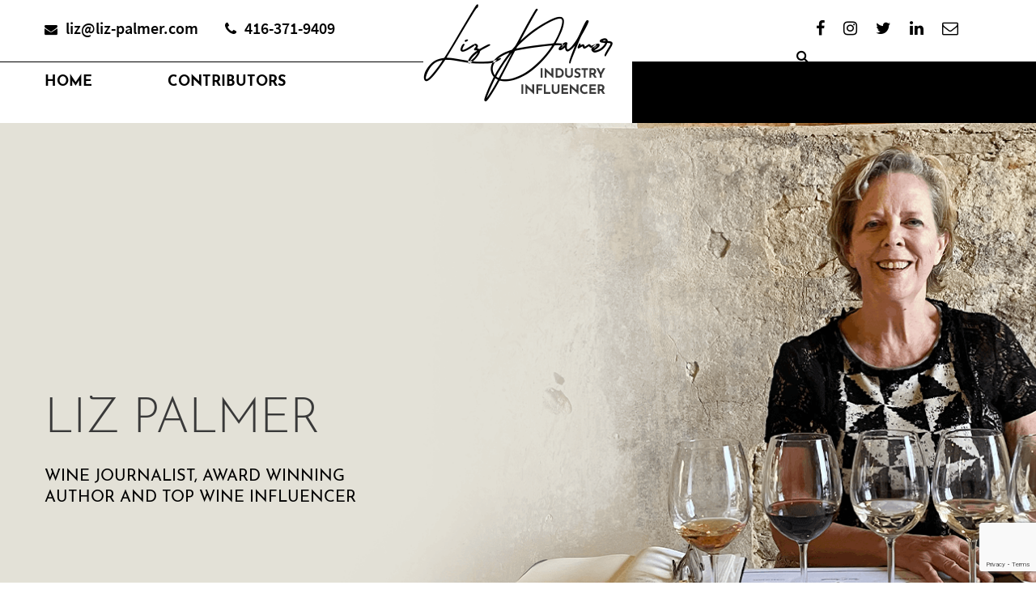

--- FILE ---
content_type: text/html; charset=UTF-8
request_url: https://liz-palmer.com/
body_size: 19874
content:
<!DOCTYPE html><html
lang=en-US class=no-js><head><meta
charset="UTF-8"><meta
name="viewport" content="width=device-width, initial-scale=1"><link
rel=profile href=https://gmpg.org/xfn/11><link
rel=stylesheet href=https://cdnjs.cloudflare.com/ajax/libs/font-awesome/4.7.0/css/font-awesome.min.css><link
rel=stylesheet href=https://liz-palmer.com/wp-content/cache/minify/e8d94.css media=all> <script>(function(html){html.className=html.className.replace(/\bno-js\b/,'js')})(document.documentElement);</script> <meta
name='robots' content='index, nofollow, max-image-preview:large, max-snippet:-1, max-video-preview:-1'><title>Liz Palmer</title><meta
name="description" content="FOUNDER, UPSOCIAL WINE &amp; SPIRITS AGENCY WINE JOURNALIST, AWARD WINNING AUTHOR, TOP WINE INFLUENCER"><link
rel=canonical href=https://liz-palmer.com/ ><meta
property="og:locale" content="en_US"><meta
property="og:type" content="website"><meta
property="og:title" content="Home"><meta
property="og:description" content="Liz Palmer Wine Journalist, Award Winning Author and Top Wine Influencer Articles &amp; News During my recent visit to Dievole Wine Resort, I conducted an"><meta
property="og:url" content="https://liz-palmer.com/"><meta
property="og:site_name" content="Liz Palmer - International Wine and Spirit News"><meta
property="article:modified_time" content="2025-07-01T20:34:54+00:00"><meta
property="og:image" content="https://liz-palmer.com/wp-content/uploads/2025/07/Dievole-Wine-Estate_Liz-Palmer_Wine-Tasting-200x300.png"><meta
name="twitter:card" content="summary_large_image"><meta
name="twitter:site" content="@LizPalmer_Wine"> <script type=application/ld+json class=yoast-schema-graph>{"@context":"https://schema.org","@graph":[{"@type":"WebPage","@id":"https://liz-palmer.com/","url":"https://liz-palmer.com/","name":"Liz Palmer","isPartOf":{"@id":"https://liz-palmer.com/#website"},"about":{"@id":"https://liz-palmer.com/#/schema/person/78ac49e4ade5b2e61c46fced34df45d0"},"primaryImageOfPage":{"@id":"https://liz-palmer.com/#primaryimage"},"image":{"@id":"https://liz-palmer.com/#primaryimage"},"thumbnailUrl":"https://liz-palmer.com/wp-content/uploads/2025/07/Dievole-Wine-Estate_Liz-Palmer_Wine-Tasting-200x300.png","datePublished":"2022-09-01T15:27:23+00:00","dateModified":"2025-07-01T20:34:54+00:00","description":"FOUNDER, UPSOCIAL WINE & SPIRITS AGENCY WINE JOURNALIST, AWARD WINNING AUTHOR, TOP WINE INFLUENCER","breadcrumb":{"@id":"https://liz-palmer.com/#breadcrumb"},"inLanguage":"en-US","potentialAction":[{"@type":"ReadAction","target":["https://liz-palmer.com/"]}]},{"@type":"ImageObject","inLanguage":"en-US","@id":"https://liz-palmer.com/#primaryimage","url":"https://liz-palmer.com/wp-content/uploads/2025/07/Dievole-Wine-Estate_Liz-Palmer_Wine-Tasting.png","contentUrl":"https://liz-palmer.com/wp-content/uploads/2025/07/Dievole-Wine-Estate_Liz-Palmer_Wine-Tasting.png","width":1333,"height":2000},{"@type":"BreadcrumbList","@id":"https://liz-palmer.com/#breadcrumb","itemListElement":[{"@type":"ListItem","position":1,"name":"Home"}]},{"@type":"WebSite","@id":"https://liz-palmer.com/#website","url":"https://liz-palmer.com/","name":"Liz Palmer - UPSocial Wine & Spirits Agency","description":"International Wine and Spirit News","publisher":{"@id":"https://liz-palmer.com/#/schema/person/78ac49e4ade5b2e61c46fced34df45d0"},"potentialAction":[{"@type":"SearchAction","target":{"@type":"EntryPoint","urlTemplate":"https://liz-palmer.com/?s={search_term_string}"},"query-input":{"@type":"PropertyValueSpecification","valueRequired":true,"valueName":"search_term_string"}}],"inLanguage":"en-US"},{"@type":["Person","Organization"],"@id":"https://liz-palmer.com/#/schema/person/78ac49e4ade5b2e61c46fced34df45d0","name":"lizpalmer","image":{"@type":"ImageObject","inLanguage":"en-US","@id":"https://liz-palmer.com/#/schema/person/image/","url":"https://www.liz-palmer.com/wp-content/uploads/2018/03/Logo-trans.png","contentUrl":"https://www.liz-palmer.com/wp-content/uploads/2018/03/Logo-trans.png","width":204,"height":64,"caption":"lizpalmer"},"logo":{"@id":"https://liz-palmer.com/#/schema/person/image/"}}]}</script> <link
rel=dns-prefetch href=//fonts.googleapis.com><link
rel=dns-prefetch href=//netdna.bootstrapcdn.com><link
rel=alternate type=application/rss+xml title="Liz Palmer - International Wine and Spirit News &raquo; Feed" href=https://liz-palmer.com/feed/ ><link
rel=alternate title="oEmbed (JSON)" type=application/json+oembed href="https://liz-palmer.com/wp-json/oembed/1.0/embed?url=https%3A%2F%2Fliz-palmer.com%2F"><link
rel=alternate title="oEmbed (XML)" type=text/xml+oembed href="https://liz-palmer.com/wp-json/oembed/1.0/embed?url=https%3A%2F%2Fliz-palmer.com%2F&#038;format=xml"> <script>var ajaxurl='https://liz-palmer.com/wp-admin/admin-ajax.php';</script> <style id=wp-img-auto-sizes-contain-inline-css>img:is([sizes=auto i],[sizes^="auto," i]){contain-intrinsic-size:3000px 1500px}</style><style id=wp-emoji-styles-inline-css>img.wp-smiley,img.emoji{display:inline !important;border:none !important;box-shadow:none !important;height:1em !important;width:1em !important;margin:0
0.07em !important;vertical-align:-0.1em !important;background:none !important;padding:0
!important}</style><style id=wp-block-library-inline-css>/*<![CDATA[*/:root{--wp-block-synced-color:#7a00df;--wp-block-synced-color--rgb:122,0,223;--wp-bound-block-color:var(--wp-block-synced-color);--wp-editor-canvas-background:#ddd;--wp-admin-theme-color:#007cba;--wp-admin-theme-color--rgb:0,124,186;--wp-admin-theme-color-darker-10:#006ba1;--wp-admin-theme-color-darker-10--rgb:0,107,160.5;--wp-admin-theme-color-darker-20:#005a87;--wp-admin-theme-color-darker-20--rgb:0,90,135;--wp-admin-border-width-focus:2px}@media (min-resolution:192dpi){:root{--wp-admin-border-width-focus:1.5px}}.wp-element-button{cursor:pointer}:root .has-very-light-gray-background-color{background-color:#eee}:root .has-very-dark-gray-background-color{background-color:#313131}:root .has-very-light-gray-color{color:#eee}:root .has-very-dark-gray-color{color:#313131}:root .has-vivid-green-cyan-to-vivid-cyan-blue-gradient-background{background:linear-gradient(135deg,#00d084,#0693e3)}:root .has-purple-crush-gradient-background{background:linear-gradient(135deg,#34e2e4,#4721fb 50%,#ab1dfe)}:root .has-hazy-dawn-gradient-background{background:linear-gradient(135deg,#faaca8,#dad0ec)}:root .has-subdued-olive-gradient-background{background:linear-gradient(135deg,#fafae1,#67a671)}:root .has-atomic-cream-gradient-background{background:linear-gradient(135deg,#fdd79a,#004a59)}:root .has-nightshade-gradient-background{background:linear-gradient(135deg,#330968,#31cdcf)}:root .has-midnight-gradient-background{background:linear-gradient(135deg,#020381,#2874fc)}:root{--wp--preset--font-size--normal:16px;--wp--preset--font-size--huge:42px}.has-regular-font-size{font-size:1em}.has-larger-font-size{font-size:2.625em}.has-normal-font-size{font-size:var(--wp--preset--font-size--normal)}.has-huge-font-size{font-size:var(--wp--preset--font-size--huge)}.has-text-align-center{text-align:center}.has-text-align-left{text-align:left}.has-text-align-right{text-align:right}.has-fit-text{white-space:nowrap!important}#end-resizable-editor-section{display:none}.aligncenter{clear:both}.items-justified-left{justify-content:flex-start}.items-justified-center{justify-content:center}.items-justified-right{justify-content:flex-end}.items-justified-space-between{justify-content:space-between}.screen-reader-text{border:0;clip-path:inset(50%);height:1px;margin:-1px;overflow:hidden;padding:0;position:absolute;width:1px;word-wrap:normal!important}.screen-reader-text:focus{background-color:#ddd;clip-path:none;color:#444;display:block;font-size:1em;height:auto;left:5px;line-height:normal;padding:15px
23px 14px;text-decoration:none;top:5px;width:auto;z-index:100000}html :where(.has-border-color){border-style:solid}html :where([style*=border-top-color]){border-top-style:solid}html :where([style*=border-right-color]){border-right-style:solid}html :where([style*=border-bottom-color]){border-bottom-style:solid}html :where([style*=border-left-color]){border-left-style:solid}html :where([style*=border-width]){border-style:solid}html :where([style*=border-top-width]){border-top-style:solid}html :where([style*=border-right-width]){border-right-style:solid}html :where([style*=border-bottom-width]){border-bottom-style:solid}html :where([style*=border-left-width]){border-left-style:solid}html :where(img[class*=wp-image-]){height:auto;max-width:100%}:where(figure){margin:0
0 1em}html :where(.is-position-sticky){--wp-admin--admin-bar--position-offset:var(--wp-admin--admin-bar--height,0px)}@media screen and (max-width:600px){html:where(.is-position-sticky){--wp-admin--admin-bar--position-offset:0px}}/*]]>*/</style><style id=wp-block-heading-inline-css>h1:where(.wp-block-heading).has-background,h2:where(.wp-block-heading).has-background,h3:where(.wp-block-heading).has-background,h4:where(.wp-block-heading).has-background,h5:where(.wp-block-heading).has-background,h6:where(.wp-block-heading).has-background{padding:1.25em 2.375em}h1.has-text-align-left[style*=writing-mode]:where([style*=vertical-lr]),h1.has-text-align-right[style*=writing-mode]:where([style*=vertical-rl]),h2.has-text-align-left[style*=writing-mode]:where([style*=vertical-lr]),h2.has-text-align-right[style*=writing-mode]:where([style*=vertical-rl]),h3.has-text-align-left[style*=writing-mode]:where([style*=vertical-lr]),h3.has-text-align-right[style*=writing-mode]:where([style*=vertical-rl]),h4.has-text-align-left[style*=writing-mode]:where([style*=vertical-lr]),h4.has-text-align-right[style*=writing-mode]:where([style*=vertical-rl]),h5.has-text-align-left[style*=writing-mode]:where([style*=vertical-lr]),h5.has-text-align-right[style*=writing-mode]:where([style*=vertical-rl]),h6.has-text-align-left[style*=writing-mode]:where([style*=vertical-lr]),h6.has-text-align-right[style*=writing-mode]:where([style*=vertical-rl]){rotate:180deg}</style><style id=wp-block-image-inline-css>/*<![CDATA[*/.wp-block-image>a,.wp-block-image>figure>a{display:inline-block}.wp-block-image
img{box-sizing:border-box;height:auto;max-width:100%;vertical-align:bottom}@media not (prefers-reduced-motion){.wp-block-image
img.hide{visibility:hidden}.wp-block-image
img.show{animation:show-content-image .4s}}.wp-block-image[style*=border-radius] img,.wp-block-image[style*=border-radius]>a{border-radius:inherit}.wp-block-image.has-custom-border
img{box-sizing:border-box}.wp-block-image.aligncenter{text-align:center}.wp-block-image.alignfull>a,.wp-block-image.alignwide>a{width:100%}.wp-block-image.alignfull img,.wp-block-image.alignwide
img{height:auto;width:100%}.wp-block-image .aligncenter,.wp-block-image .alignleft,.wp-block-image .alignright,.wp-block-image.aligncenter,.wp-block-image.alignleft,.wp-block-image.alignright{display:table}.wp-block-image .aligncenter>figcaption,.wp-block-image .alignleft>figcaption,.wp-block-image .alignright>figcaption,.wp-block-image.aligncenter>figcaption,.wp-block-image.alignleft>figcaption,.wp-block-image.alignright>figcaption{caption-side:bottom;display:table-caption}.wp-block-image
.alignleft{float:left;margin:.5em 1em .5em 0}.wp-block-image
.alignright{float:right;margin:.5em 0 .5em 1em}.wp-block-image
.aligncenter{margin-left:auto;margin-right:auto}.wp-block-image :where(figcaption){margin-bottom:1em;margin-top:.5em}.wp-block-image.is-style-circle-mask
img{border-radius:9999px}@supports ((-webkit-mask-image:none) or (mask-image:none)) or (-webkit-mask-image:none){.wp-block-image.is-style-circle-mask
img{border-radius:0;-webkit-mask-image:url('data:image/svg+xml;utf8,<svg viewBox="0 0 100 100" xmlns=http://www.w3.org/2000/svg><circle cx=50 cy=50 r=50 /></svg>');mask-image:url('data:image/svg+xml;utf8,<svg viewBox="0 0 100 100" xmlns=http://www.w3.org/2000/svg><circle cx=50 cy=50 r=50 /></svg>');mask-mode:alpha;-webkit-mask-position:center;mask-position:center;-webkit-mask-repeat:no-repeat;mask-repeat:no-repeat;-webkit-mask-size:contain;mask-size:contain}}:root :where(.wp-block-image.is-style-rounded img,.wp-block-image .is-style-rounded img){border-radius:9999px}.wp-block-image
figure{margin:0}.wp-lightbox-container{display:flex;flex-direction:column;position:relative}.wp-lightbox-container
img{cursor:zoom-in}.wp-lightbox-container img:hover+button{opacity:1}.wp-lightbox-container
button{align-items:center;backdrop-filter:blur(16px) saturate(180%);background-color:#5a5a5a40;border:none;border-radius:4px;cursor:zoom-in;display:flex;height:20px;justify-content:center;opacity:0;padding:0;position:absolute;right:16px;text-align:center;top:16px;width:20px;z-index:100}@media not (prefers-reduced-motion){.wp-lightbox-container
button{transition:opacity .2s ease}}.wp-lightbox-container button:focus-visible{outline:3px
auto #5a5a5a40;outline:3px
auto -webkit-focus-ring-color;outline-offset:3px}.wp-lightbox-container button:hover{cursor:pointer;opacity:1}.wp-lightbox-container button:focus{opacity:1}.wp-lightbox-container button:focus,.wp-lightbox-container button:hover,.wp-lightbox-container button:not(:hover):not(:active):not(.has-background){background-color:#5a5a5a40;border:none}.wp-lightbox-overlay{box-sizing:border-box;cursor:zoom-out;height:100vh;left:0;overflow:hidden;position:fixed;top:0;visibility:hidden;width:100%;z-index:100000}.wp-lightbox-overlay .close-button{align-items:center;cursor:pointer;display:flex;justify-content:center;min-height:40px;min-width:40px;padding:0;position:absolute;right:calc(env(safe-area-inset-right) + 16px);top:calc(env(safe-area-inset-top) + 16px);z-index:5000000}.wp-lightbox-overlay .close-button:focus,.wp-lightbox-overlay .close-button:hover,.wp-lightbox-overlay .close-button:not(:hover):not(:active):not(.has-background){background:none;border:none}.wp-lightbox-overlay .lightbox-image-container{height:var(--wp--lightbox-container-height);left:50%;overflow:hidden;position:absolute;top:50%;transform:translate(-50%,-50%);transform-origin:top left;width:var(--wp--lightbox-container-width);z-index:9999999999}.wp-lightbox-overlay .wp-block-image{align-items:center;box-sizing:border-box;display:flex;height:100%;justify-content:center;margin:0;position:relative;transform-origin:0 0;width:100%;z-index:3000000}.wp-lightbox-overlay .wp-block-image
img{height:var(--wp--lightbox-image-height);min-height:var(--wp--lightbox-image-height);min-width:var(--wp--lightbox-image-width);width:var(--wp--lightbox-image-width)}.wp-lightbox-overlay .wp-block-image
figcaption{display:none}.wp-lightbox-overlay
button{background:none;border:none}.wp-lightbox-overlay
.scrim{background-color:#fff;height:100%;opacity:.9;position:absolute;width:100%;z-index:2000000}.wp-lightbox-overlay.active{visibility:visible}@media not (prefers-reduced-motion){.wp-lightbox-overlay.active{animation:turn-on-visibility .25s both}.wp-lightbox-overlay.active
img{animation:turn-on-visibility .35s both}.wp-lightbox-overlay.show-closing-animation:not(.active){animation:turn-off-visibility .35s both}.wp-lightbox-overlay.show-closing-animation:not(.active) img{animation:turn-off-visibility .25s both}.wp-lightbox-overlay.zoom.active{animation:none;opacity:1;visibility:visible}.wp-lightbox-overlay.zoom.active .lightbox-image-container{animation:lightbox-zoom-in .4s}.wp-lightbox-overlay.zoom.active .lightbox-image-container
img{animation:none}.wp-lightbox-overlay.zoom.active
.scrim{animation:turn-on-visibility .4s forwards}.wp-lightbox-overlay.zoom.show-closing-animation:not(.active){animation:none}.wp-lightbox-overlay.zoom.show-closing-animation:not(.active) .lightbox-image-container{animation:lightbox-zoom-out .4s}.wp-lightbox-overlay.zoom.show-closing-animation:not(.active) .lightbox-image-container
img{animation:none}.wp-lightbox-overlay.zoom.show-closing-animation:not(.active) .scrim{animation:turn-off-visibility .4s forwards}}@keyframes show-content-image{0%{visibility:hidden}99%{visibility:hidden}to{visibility:visible}}@keyframes turn-on-visibility{0%{opacity:0}to{opacity:1}}@keyframes turn-off-visibility{0%{opacity:1;visibility:visible}99%{opacity:0;visibility:visible}to{opacity:0;visibility:hidden}}@keyframes lightbox-zoom-in{0%{transform:translate(calc((-100vw + var(--wp--lightbox-scrollbar-width))/2 + var(--wp--lightbox-initial-left-position)),calc(-50vh + var(--wp--lightbox-initial-top-position))) scale(var(--wp--lightbox-scale))}to{transform:translate(-50%,-50%) scale(1)}}@keyframes lightbox-zoom-out{0%{transform:translate(-50%,-50%) scale(1);visibility:visible}99%{visibility:visible}to{transform:translate(calc((-100vw + var(--wp--lightbox-scrollbar-width))/2 + var(--wp--lightbox-initial-left-position)),calc(-50vh + var(--wp--lightbox-initial-top-position))) scale(var(--wp--lightbox-scale));visibility:hidden}}/*]]>*/</style><style id=wp-block-list-inline-css>ol,ul{box-sizing:border-box}:root :where(.wp-block-list.has-background){padding:1.25em 2.375em}</style><style id=wp-block-search-inline-css>.wp-block-search__button{margin-left:10px;word-break:normal}.wp-block-search__button.has-icon{line-height:0}.wp-block-search__button
svg{height:1.25em;min-height:24px;min-width:24px;width:1.25em;fill:currentColor;vertical-align:text-bottom}:where(.wp-block-search__button){border:1px
solid #ccc;padding:6px
10px}.wp-block-search__inside-wrapper{display:flex;flex:auto;flex-wrap:nowrap;max-width:100%}.wp-block-search__label{width:100%}.wp-block-search.wp-block-search__button-only .wp-block-search__button{box-sizing:border-box;display:flex;flex-shrink:0;justify-content:center;margin-left:0;max-width:100%}.wp-block-search.wp-block-search__button-only .wp-block-search__inside-wrapper{min-width:0!important;transition-property:width}.wp-block-search.wp-block-search__button-only .wp-block-search__input{flex-basis:100%;transition-duration:.3s}.wp-block-search.wp-block-search__button-only.wp-block-search__searchfield-hidden,.wp-block-search.wp-block-search__button-only.wp-block-search__searchfield-hidden .wp-block-search__inside-wrapper{overflow:hidden}.wp-block-search.wp-block-search__button-only.wp-block-search__searchfield-hidden .wp-block-search__input{border-left-width:0!important;border-right-width:0!important;flex-basis:0;flex-grow:0;margin:0;min-width:0!important;padding-left:0!important;padding-right:0!important;width:0!important}:where(.wp-block-search__input){appearance:none;border:1px
solid #949494;flex-grow:1;font-family:inherit;font-size:inherit;font-style:inherit;font-weight:inherit;letter-spacing:inherit;line-height:inherit;margin-left:0;margin-right:0;min-width:3rem;padding:8px;text-decoration:unset!important;text-transform:inherit}:where(.wp-block-search__button-inside .wp-block-search__inside-wrapper){background-color:#fff;border:1px
solid #949494;box-sizing:border-box;padding:4px}:where(.wp-block-search__button-inside .wp-block-search__inside-wrapper) .wp-block-search__input{border:none;border-radius:0;padding:0
4px}:where(.wp-block-search__button-inside .wp-block-search__inside-wrapper) .wp-block-search__input:focus{outline:none}:where(.wp-block-search__button-inside .wp-block-search__inside-wrapper) :where(.wp-block-search__button){padding:4px
8px}.wp-block-search.aligncenter .wp-block-search__inside-wrapper{margin:auto}.wp-block[data-align=right] .wp-block-search.wp-block-search__button-only .wp-block-search__inside-wrapper{float:right}</style><style id=wp-block-paragraph-inline-css>.is-small-text{font-size:.875em}.is-regular-text{font-size:1em}.is-large-text{font-size:2.25em}.is-larger-text{font-size:3em}.has-drop-cap:not(:focus):first-letter {float:left;font-size:8.4em;font-style:normal;font-weight:100;line-height:.68;margin:.05em .1em 0 0;text-transform:uppercase}body.rtl .has-drop-cap:not(:focus):first-letter {float:none;margin-left:.1em}p.has-drop-cap.has-background{overflow:hidden}:root :where(p.has-background){padding:1.25em 2.375em}:where(p.has-text-color:not(.has-link-color)) a{color:inherit}p.has-text-align-left[style*="writing-mode:vertical-lr"],p.has-text-align-right[style*="writing-mode:vertical-rl"]{rotate:180deg}</style><style id=global-styles-inline-css>/*<![CDATA[*/:root{--wp--preset--aspect-ratio--square:1;--wp--preset--aspect-ratio--4-3:4/3;--wp--preset--aspect-ratio--3-4:3/4;--wp--preset--aspect-ratio--3-2:3/2;--wp--preset--aspect-ratio--2-3:2/3;--wp--preset--aspect-ratio--16-9:16/9;--wp--preset--aspect-ratio--9-16:9/16;--wp--preset--color--black:#000;--wp--preset--color--cyan-bluish-gray:#abb8c3;--wp--preset--color--white:#fff;--wp--preset--color--pale-pink:#f78da7;--wp--preset--color--vivid-red:#cf2e2e;--wp--preset--color--luminous-vivid-orange:#ff6900;--wp--preset--color--luminous-vivid-amber:#fcb900;--wp--preset--color--light-green-cyan:#7bdcb5;--wp--preset--color--vivid-green-cyan:#00d084;--wp--preset--color--pale-cyan-blue:#8ed1fc;--wp--preset--color--vivid-cyan-blue:#0693e3;--wp--preset--color--vivid-purple:#9b51e0;--wp--preset--gradient--vivid-cyan-blue-to-vivid-purple:linear-gradient(135deg,rgb(6,147,227) 0%,rgb(155,81,224) 100%);--wp--preset--gradient--light-green-cyan-to-vivid-green-cyan:linear-gradient(135deg,rgb(122,220,180) 0%,rgb(0,208,130) 100%);--wp--preset--gradient--luminous-vivid-amber-to-luminous-vivid-orange:linear-gradient(135deg,rgb(252,185,0) 0%,rgb(255,105,0) 100%);--wp--preset--gradient--luminous-vivid-orange-to-vivid-red:linear-gradient(135deg,rgb(255,105,0) 0%,rgb(207,46,46) 100%);--wp--preset--gradient--very-light-gray-to-cyan-bluish-gray:linear-gradient(135deg,rgb(238,238,238) 0%,rgb(169,184,195) 100%);--wp--preset--gradient--cool-to-warm-spectrum:linear-gradient(135deg,rgb(74,234,220) 0%,rgb(151,120,209) 20%,rgb(207,42,186) 40%,rgb(238,44,130) 60%,rgb(251,105,98) 80%,rgb(254,248,76) 100%);--wp--preset--gradient--blush-light-purple:linear-gradient(135deg,rgb(255,206,236) 0%,rgb(152,150,240) 100%);--wp--preset--gradient--blush-bordeaux:linear-gradient(135deg,rgb(254,205,165) 0%,rgb(254,45,45) 50%,rgb(107,0,62) 100%);--wp--preset--gradient--luminous-dusk:linear-gradient(135deg,rgb(255,203,112) 0%,rgb(199,81,192) 50%,rgb(65,88,208) 100%);--wp--preset--gradient--pale-ocean:linear-gradient(135deg,rgb(255,245,203) 0%,rgb(182,227,212) 50%,rgb(51,167,181) 100%);--wp--preset--gradient--electric-grass:linear-gradient(135deg,rgb(202,248,128) 0%,rgb(113,206,126) 100%);--wp--preset--gradient--midnight:linear-gradient(135deg,rgb(2,3,129) 0%,rgb(40,116,252) 100%);--wp--preset--font-size--small:13px;--wp--preset--font-size--medium:20px;--wp--preset--font-size--large:36px;--wp--preset--font-size--x-large:42px;--wp--preset--spacing--20:0.44rem;--wp--preset--spacing--30:0.67rem;--wp--preset--spacing--40:1rem;--wp--preset--spacing--50:1.5rem;--wp--preset--spacing--60:2.25rem;--wp--preset--spacing--70:3.38rem;--wp--preset--spacing--80:5.06rem;--wp--preset--shadow--natural:6px 6px 9px rgba(0, 0, 0, 0.2);--wp--preset--shadow--deep:12px 12px 50px rgba(0, 0, 0, 0.4);--wp--preset--shadow--sharp:6px 6px 0px rgba(0, 0, 0, 0.2);--wp--preset--shadow--outlined:6px 6px 0px -3px rgb(255, 255, 255), 6px 6px rgb(0, 0, 0);--wp--preset--shadow--crisp:6px 6px 0px rgb(0, 0, 0)}:where(.is-layout-flex){gap:0.5em}:where(.is-layout-grid){gap:0.5em}body .is-layout-flex{display:flex}.is-layout-flex{flex-wrap:wrap;align-items:center}.is-layout-flex>:is(*,div){margin:0}body .is-layout-grid{display:grid}.is-layout-grid>:is(*,div){margin:0}:where(.wp-block-columns.is-layout-flex){gap:2em}:where(.wp-block-columns.is-layout-grid){gap:2em}:where(.wp-block-post-template.is-layout-flex){gap:1.25em}:where(.wp-block-post-template.is-layout-grid){gap:1.25em}.has-black-color{color:var(--wp--preset--color--black) !important}.has-cyan-bluish-gray-color{color:var(--wp--preset--color--cyan-bluish-gray) !important}.has-white-color{color:var(--wp--preset--color--white) !important}.has-pale-pink-color{color:var(--wp--preset--color--pale-pink) !important}.has-vivid-red-color{color:var(--wp--preset--color--vivid-red) !important}.has-luminous-vivid-orange-color{color:var(--wp--preset--color--luminous-vivid-orange) !important}.has-luminous-vivid-amber-color{color:var(--wp--preset--color--luminous-vivid-amber) !important}.has-light-green-cyan-color{color:var(--wp--preset--color--light-green-cyan) !important}.has-vivid-green-cyan-color{color:var(--wp--preset--color--vivid-green-cyan) !important}.has-pale-cyan-blue-color{color:var(--wp--preset--color--pale-cyan-blue) !important}.has-vivid-cyan-blue-color{color:var(--wp--preset--color--vivid-cyan-blue) !important}.has-vivid-purple-color{color:var(--wp--preset--color--vivid-purple) !important}.has-black-background-color{background-color:var(--wp--preset--color--black) !important}.has-cyan-bluish-gray-background-color{background-color:var(--wp--preset--color--cyan-bluish-gray) !important}.has-white-background-color{background-color:var(--wp--preset--color--white) !important}.has-pale-pink-background-color{background-color:var(--wp--preset--color--pale-pink) !important}.has-vivid-red-background-color{background-color:var(--wp--preset--color--vivid-red) !important}.has-luminous-vivid-orange-background-color{background-color:var(--wp--preset--color--luminous-vivid-orange) !important}.has-luminous-vivid-amber-background-color{background-color:var(--wp--preset--color--luminous-vivid-amber) !important}.has-light-green-cyan-background-color{background-color:var(--wp--preset--color--light-green-cyan) !important}.has-vivid-green-cyan-background-color{background-color:var(--wp--preset--color--vivid-green-cyan) !important}.has-pale-cyan-blue-background-color{background-color:var(--wp--preset--color--pale-cyan-blue) !important}.has-vivid-cyan-blue-background-color{background-color:var(--wp--preset--color--vivid-cyan-blue) !important}.has-vivid-purple-background-color{background-color:var(--wp--preset--color--vivid-purple) !important}.has-black-border-color{border-color:var(--wp--preset--color--black) !important}.has-cyan-bluish-gray-border-color{border-color:var(--wp--preset--color--cyan-bluish-gray) !important}.has-white-border-color{border-color:var(--wp--preset--color--white) !important}.has-pale-pink-border-color{border-color:var(--wp--preset--color--pale-pink) !important}.has-vivid-red-border-color{border-color:var(--wp--preset--color--vivid-red) !important}.has-luminous-vivid-orange-border-color{border-color:var(--wp--preset--color--luminous-vivid-orange) !important}.has-luminous-vivid-amber-border-color{border-color:var(--wp--preset--color--luminous-vivid-amber) !important}.has-light-green-cyan-border-color{border-color:var(--wp--preset--color--light-green-cyan) !important}.has-vivid-green-cyan-border-color{border-color:var(--wp--preset--color--vivid-green-cyan) !important}.has-pale-cyan-blue-border-color{border-color:var(--wp--preset--color--pale-cyan-blue) !important}.has-vivid-cyan-blue-border-color{border-color:var(--wp--preset--color--vivid-cyan-blue) !important}.has-vivid-purple-border-color{border-color:var(--wp--preset--color--vivid-purple) !important}.has-vivid-cyan-blue-to-vivid-purple-gradient-background{background:var(--wp--preset--gradient--vivid-cyan-blue-to-vivid-purple) !important}.has-light-green-cyan-to-vivid-green-cyan-gradient-background{background:var(--wp--preset--gradient--light-green-cyan-to-vivid-green-cyan) !important}.has-luminous-vivid-amber-to-luminous-vivid-orange-gradient-background{background:var(--wp--preset--gradient--luminous-vivid-amber-to-luminous-vivid-orange) !important}.has-luminous-vivid-orange-to-vivid-red-gradient-background{background:var(--wp--preset--gradient--luminous-vivid-orange-to-vivid-red) !important}.has-very-light-gray-to-cyan-bluish-gray-gradient-background{background:var(--wp--preset--gradient--very-light-gray-to-cyan-bluish-gray) !important}.has-cool-to-warm-spectrum-gradient-background{background:var(--wp--preset--gradient--cool-to-warm-spectrum) !important}.has-blush-light-purple-gradient-background{background:var(--wp--preset--gradient--blush-light-purple) !important}.has-blush-bordeaux-gradient-background{background:var(--wp--preset--gradient--blush-bordeaux) !important}.has-luminous-dusk-gradient-background{background:var(--wp--preset--gradient--luminous-dusk) !important}.has-pale-ocean-gradient-background{background:var(--wp--preset--gradient--pale-ocean) !important}.has-electric-grass-gradient-background{background:var(--wp--preset--gradient--electric-grass) !important}.has-midnight-gradient-background{background:var(--wp--preset--gradient--midnight) !important}.has-small-font-size{font-size:var(--wp--preset--font-size--small) !important}.has-medium-font-size{font-size:var(--wp--preset--font-size--medium) !important}.has-large-font-size{font-size:var(--wp--preset--font-size--large) !important}.has-x-large-font-size{font-size:var(--wp--preset--font-size--x-large) !important}/*]]>*/</style><style id=classic-theme-styles-inline-css>/*! This file is auto-generated */
.wp-block-button__link{color:#fff;background-color:#32373c;border-radius:9999px;box-shadow:none;text-decoration:none;padding:calc(.667em + 2px) calc(1.333em + 2px);font-size:1.125em}.wp-block-file__button{background:#32373c;color:#fff;text-decoration:none}</style><link
rel=stylesheet href=https://liz-palmer.com/wp-content/cache/minify/c544b.css media=all><link
rel=stylesheet id=twentysixteen-fonts-css href='https://fonts.googleapis.com/css?family=Merriweather%3A400%2C700%2C900%2C400italic%2C700italic%2C900italic%7CMontserrat%3A400%2C700%7CInconsolata%3A400&#038;subset=latin%2Clatin-ext&#038;display=swap' type=text/css media=all><link
rel=stylesheet href=https://liz-palmer.com/wp-content/cache/minify/8442f.css media=all><link
rel=stylesheet id=font-awesome-css href='//netdna.bootstrapcdn.com/font-awesome/4.7.0/css/font-awesome.min.css?ver=6.9' type=text/css media=all><style id=akismet-widget-style-inline-css>/*<![CDATA[*/.a-stats{--akismet-color-mid-green:#357b49;--akismet-color-white:#fff;--akismet-color-light-grey:#f6f7f7;max-width:350px;width:auto}.a-stats
*{all:unset;box-sizing:border-box}.a-stats
strong{font-weight:600}.a-stats a.a-stats__link,
.a-stats a.a-stats__link:visited,
.a-stats a.a-stats__link:active{background:var(--akismet-color-mid-green);border:none;box-shadow:none;border-radius:8px;color:var(--akismet-color-white);cursor:pointer;display:block;font-family:-apple-system,BlinkMacSystemFont,'Segoe UI','Roboto','Oxygen-Sans','Ubuntu','Cantarell','Helvetica Neue',sans-serif;font-weight:500;padding:12px;text-align:center;text-decoration:none;transition:all 0.2s ease}.widget .a-stats a.a-stats__link:focus{background:var(--akismet-color-mid-green);color:var(--akismet-color-white);text-decoration:none}.a-stats a.a-stats__link:hover{filter:brightness(110%);box-shadow:0 4px 12px rgba(0, 0, 0, 0.06), 0 0 2px rgba(0, 0, 0, 0.16)}.a-stats
.count{color:var(--akismet-color-white);display:block;font-size:1.5em;line-height:1.4;padding:0
13px;white-space:nowrap}/*]]>*/</style> <script src=https://liz-palmer.com/wp-content/cache/minify/901c5.js></script> <link
rel=https://api.w.org/ href=https://liz-palmer.com/wp-json/ ><link
rel=alternate title=JSON type=application/json href=https://liz-palmer.com/wp-json/wp/v2/pages/13370><link
rel=EditURI type=application/rsd+xml title=RSD href=https://liz-palmer.com/xmlrpc.php?rsd><style id=twentysixteen-header-css>.site-branding{margin:0
auto 0 0}.site-branding .site-title,.site-description{clip:rect(1px, 1px, 1px, 1px);position:absolute}</style><style media=all id=siteorigin-panels-layouts-head>#pgc-13370-0-0,#pgc-13370-1-0,#pgc-13370-3-0,#pgc-13370-4-0,#pgc-13370-7-0,#pgc-13370-9-0,#pgc-13370-11-0,#pgc-13370-12-0{width:100%;width:calc(100% - ( 0 * 30px ) )}#pg-13370-0 , #pg-13370-1 , #pg-13370-2 , #pg-13370-5 , #pg-13370-6 , #pl-13370 .so-panel:last-of-type{margin-bottom:0px}#pgc-13370-2-0{width:64.1961%;width:calc(64.1961% - ( 0.35803903172028 * 30px ) )}#pgc-13370-2-1{width:35.8039%;width:calc(35.8039% - ( 0.64196096827972 * 30px ) )}#pg-13370-3 , #pg-13370-4 , #pg-13370-7 , #pg-13370-8 , #pg-13370-9 , #pg-13370-10 , #pg-13370-11 , #pl-13370 .so-panel{margin-bottom:30px}#pgc-13370-5-0,#pgc-13370-6-1{width:35%;width:calc(35% - ( 0.65 * 30px ) )}#pgc-13370-5-1,#pgc-13370-6-0{width:65%;width:calc(65% - ( 0.35 * 30px ) )}#pgc-13370-8-0{width:26.0731%;width:calc(26.0731% - ( 0.73926940639269 * 30px ) )}#pgc-13370-8-1{width:73.9269%;width:calc(73.9269% - ( 0.26073059360731 * 30px ) )}#pgc-13370-10-0,#pgc-13370-10-1,#pgc-13370-10-2{width:33.3333%;width:calc(33.3333% - ( 0.66666666666667 * 55px ) )}#pg-13370-0>.panel-row-style{background-image:url(https://liz-palmer.com/wp-content/uploads/2022/09/liz-bg.png);background-position:center center;background-size:cover}#pg-13370-0.panel-has-style>.panel-row-style,#pg-13370-0.panel-no-style,#pg-13370-1.panel-has-style>.panel-row-style,#pg-13370-1.panel-no-style,#pg-13370-2.panel-has-style>.panel-row-style,#pg-13370-2.panel-no-style,#pg-13370-3.panel-has-style>.panel-row-style,#pg-13370-3.panel-no-style,#pg-13370-4.panel-has-style>.panel-row-style,#pg-13370-4.panel-no-style,#pg-13370-5.panel-has-style>.panel-row-style,#pg-13370-5.panel-no-style,#pg-13370-6.panel-has-style>.panel-row-style,#pg-13370-6.panel-no-style,#pg-13370-7.panel-has-style>.panel-row-style,#pg-13370-7.panel-no-style,#pg-13370-8.panel-has-style>.panel-row-style,#pg-13370-8.panel-no-style,#pg-13370-9.panel-has-style>.panel-row-style,#pg-13370-9.panel-no-style,#pg-13370-10.panel-has-style>.panel-row-style,#pg-13370-10.panel-no-style,#pg-13370-11.panel-has-style>.panel-row-style,#pg-13370-11.panel-no-style,#pg-13370-12.panel-has-style>.panel-row-style,#pg-13370-12.panel-no-style{-webkit-align-items:flex-start;align-items:flex-start}#pgc-13370-0-0{align-self:auto}#panel-13370-0-0-0>.panel-widget-style{padding:350px
0px 220px 0px}#pg-13370-1>.panel-row-style,#pg-13370-2>.panel-row-style,#pg-13370-5>.panel-row-style,#pg-13370-6>.panel-row-style,#pg-13370-7>.panel-row-style,#pg-13370-12>.panel-row-style{background-color:#f5f5f5}#pg-13370-3>.panel-row-style{background-image:url(https://liz-palmer.com/wp-content/uploads/2018/08/gradient-1.png);background-position:center center;background-size:cover}#pg-13370-8>.panel-row-style{background-image:url(https://liz-palmer.com/wp-content/uploads/2018/09/gradient-2.png);background-position:center center;background-size:cover}@media (max-width:780px){#pg-13370-0.panel-no-style,#pg-13370-0.panel-has-style>.panel-row-style,#pg-13370-0,#pg-13370-1.panel-no-style,#pg-13370-1.panel-has-style>.panel-row-style,#pg-13370-1,#pg-13370-2.panel-no-style,#pg-13370-2.panel-has-style>.panel-row-style,#pg-13370-2,#pg-13370-3.panel-no-style,#pg-13370-3.panel-has-style>.panel-row-style,#pg-13370-3,#pg-13370-4.panel-no-style,#pg-13370-4.panel-has-style>.panel-row-style,#pg-13370-4,#pg-13370-5.panel-no-style,#pg-13370-5.panel-has-style>.panel-row-style,#pg-13370-5,#pg-13370-6.panel-no-style,#pg-13370-6.panel-has-style>.panel-row-style,#pg-13370-6,#pg-13370-7.panel-no-style,#pg-13370-7.panel-has-style>.panel-row-style,#pg-13370-7,#pg-13370-8.panel-no-style,#pg-13370-8.panel-has-style>.panel-row-style,#pg-13370-8,#pg-13370-9.panel-no-style,#pg-13370-9.panel-has-style>.panel-row-style,#pg-13370-9,#pg-13370-10.panel-no-style,#pg-13370-10.panel-has-style>.panel-row-style,#pg-13370-10,#pg-13370-11.panel-no-style,#pg-13370-11.panel-has-style>.panel-row-style,#pg-13370-11,#pg-13370-12.panel-no-style,#pg-13370-12.panel-has-style>.panel-row-style,#pg-13370-12{-webkit-flex-direction:column;-ms-flex-direction:column;flex-direction:column}#pg-13370-0>.panel-grid-cell,#pg-13370-0>.panel-row-style>.panel-grid-cell,#pg-13370-1>.panel-grid-cell,#pg-13370-1>.panel-row-style>.panel-grid-cell,#pg-13370-2>.panel-grid-cell,#pg-13370-2>.panel-row-style>.panel-grid-cell,#pg-13370-3>.panel-grid-cell,#pg-13370-3>.panel-row-style>.panel-grid-cell,#pg-13370-4>.panel-grid-cell,#pg-13370-4>.panel-row-style>.panel-grid-cell,#pg-13370-5>.panel-grid-cell,#pg-13370-5>.panel-row-style>.panel-grid-cell,#pg-13370-6>.panel-grid-cell,#pg-13370-6>.panel-row-style>.panel-grid-cell,#pg-13370-7>.panel-grid-cell,#pg-13370-7>.panel-row-style>.panel-grid-cell,#pg-13370-8>.panel-grid-cell,#pg-13370-8>.panel-row-style>.panel-grid-cell,#pg-13370-9>.panel-grid-cell,#pg-13370-9>.panel-row-style>.panel-grid-cell,#pg-13370-10>.panel-grid-cell,#pg-13370-10>.panel-row-style>.panel-grid-cell,#pg-13370-11>.panel-grid-cell,#pg-13370-11>.panel-row-style>.panel-grid-cell,#pg-13370-12>.panel-grid-cell,#pg-13370-12>.panel-row-style>.panel-grid-cell{width:100%;margin-right:0}#pgc-13370-2-0,#pgc-13370-5-0,#pgc-13370-6-0,#pgc-13370-8-0,#pgc-13370-10-0,#pgc-13370-10-1{margin-bottom:30px}#pl-13370 .panel-grid-cell{padding:0}#pl-13370 .panel-grid .panel-grid-cell-empty{display:none}#pl-13370 .panel-grid .panel-grid-cell-mobile-last{margin-bottom:0px}#panel-13370-0-0-0>.panel-widget-style{padding:70px
0px 70px 0px}#panel-13370-1-0-0>.panel-widget-style{padding:40px
0px 40px 0px}}</style><link
rel=icon href=https://liz-palmer.com/wp-content/uploads/2018/08/fav-icon-1.png sizes=32x32><link
rel=icon href=https://liz-palmer.com/wp-content/uploads/2018/08/fav-icon-1.png sizes=192x192><link
rel=apple-touch-icon href=https://liz-palmer.com/wp-content/uploads/2018/08/fav-icon-1.png><meta
name="msapplication-TileImage" content="https://liz-palmer.com/wp-content/uploads/2018/08/fav-icon-1.png"><style id=wp-custom-css>.container{margin:0
auto;max-width:1170px;width:100%}.mobile-menu{display:none;float:left;width:100%}@media screen and (min-width:686px) and (max-width: 1024px){.companies-new{padding:20px
0 80px !important}}.main-navigation
a{padding:10px
40px}.site-header.fixedheader .main-navigation
a{padding:10px
40px 20px}@media screen and (max-width:980px){div#home-banner{background-position:75% 100% !important}}#home-bannernew
h1{font-size:60px;letter-spacing:-1px;line-height:34px;text-transform:uppercase;color:#393939;font-weight:300;font-family:"Josefin Sans",sans-serif}#home-bannernew
h3{font-size:20px;letter-spacing:0px;line-height:26px;text-transform:uppercase;color:#000;font-weight:400;font-family:"Josefin Sans",sans-serif;margin-top:40px}.top-header{float:left;width:100%;padding:5px
0 5px}div#block-4{padding-top:0px}ul.email-section i:before{color:#000}#masthead.site-header{position:unset;float:left}#masthead.site-header::after{clear:none;display:table;content:""}header
h3.mb_20{display:none}#article-top-row::before{background:none}.top-header
.widget{padding-top:15px}.top-header .widget ul li
a{color:#000;font-size:20px;letter-spacing:0px;line-height:30px;color:#000;font-weight:600;font-family:"Source Sans Pro",sans-serif}ul.social-media-icons{border-right:none;padding-right:0px}.fa-search:before{color:#000}.middle-logo{background-color:#fff;z-index:9999999;position:relative}#masthead.site-header{position:relative;overflow:hidden}.site-header:before{content:'';position:absolute;left:0px;width:50%;height:1px;top:50%;bottom:0px;background-color:#000}.site-header:after{content:'';position:absolute;right:-8%;width:50%;top:50%;height:1px;bottom:0px;background-color:#000}button.wp-block-search__button{position:relative;font-size:0px;width:25px}button.wp-block-search__button:after{content:"\f002";position:absolute;font-family:'FontAwesome';left:5px;font-size:14px;top:3px}.top-header{border-bottom:none}.top-header .site-inner{width:40%;float:left}.top-header .site-inner.logo_text{float:right;width:40%}.middle-logo{float:left;width:20%}.middle-logo .widget, .top-header
.widget{width:100%}.top-header .widget:nth-child(2){padding-left:0px}.top-header #nav_menu-5 ul
li{padding-right:90px}.top-header #nav_menu-5 ul li a, .top-header #nav_menu-6 ul li
a{font-size:18px;letter-spacing:0px;line-height:30px;text-transform:uppercase;color:#000;font-weight:700;font-family:"Josefin Sans",sans-serif}.top-header #nav_menu-5
ul{text-align:left}.top-header div#nav_menu-5, .top-header div#nav_menu-6{margin-top:28px}div#nav_menu-6{float:right;text-align:right}div#nav_menu-6 ul
li{padding-left:90px}.top-header div#text-3{padding-top:15px}.top-header div#nav_menu-5{padding-top:8px}.top-header #text-8{color:#000;padding-top:15px}#block-3 .wp-block-search__inside-wrapper{padding:0px;border:none}label.wp-block-search__label{display:none}button.wp-block-search__button.has-icon{padding:0px;margin:0px
!important;border:none !important}.top-header
.widget_search{right:0px}button.wp-block-search__button.has-icon:hover{background:#000;color:#fff}.top-header .widget ul li a:hover{color:#c3b157 !important}.wp-block-search__inside-wrapper{padding:0px
!important;border:none !important}button.wp-block-search__button{margin:0px;border:0px;padding:10px
5px !important}form.wp-block-search{width:195px;border:1px
solid #000}button.wp-block-search__button:hover{background:#fff}.top-header
.widget_search{right:85px}@media screen and (max-width: 1680px){.site-header:after{right:-9%}}@media screen and (max-width: 1480px){.site-header:after{right:-10%;width:49%}}@media screen and (max-width: 1366px){#media_image-2 a:after, #media_image-2 a:before{width:40%;top:15%}}@media screen and (max-width: 1170px){.container{width:100%;padding-left:20px;padding-right:20px}.top-header #nav_menu-5 ul li:first-child{padding-right:60px}.top-header #nav_menu-5 ul li:last-child{padding-right:00px}div#nav_menu-6 ul li:first-child{padding-left:0px}div#nav_menu-6 ul li:last-child{padding-left:60px}.top-header
.widget_search{right:110px}}@media screen and (max-width: 1008px){ul.email-section li
a{display:none}.top-header
.widget_search{top:4px}}@media screen and (max-width: 999px){.top-header .widget:nth-child(1){text-align:left;padding-top:15px}.top-header
.widget_search{top:0}.top-header ul.social-media-icons{width:100%;max-width:100%;margin-right:32px;float:right;text-align:right}.site-inner.logo_text{padding-top:0px}.top-header #text-8{color:#000;padding-top:0px;padding-left:0;right:15px;height:30px}.top-header #text-8{top:15%}}@media screen and (max-width: 940px){#media_image-2 a:after, #media_image-2 a:before{top:11%}.top-header #nav_menu-5 ul li a, .top-header #nav_menu-6 ul li
a{font-size:15px}.top-header #nav_menu-5 ul li:first-child{padding-right:40px}div#nav_menu-6 ul li:last-child{padding-left:40px}}@media screen and (max-width: 909px){#menu-toggle::after,#menu-toggle::before{background:#000}#menu-toggle::after{top:20px}#menu-toggle{border-bottom:2px solid #000;margin-left:10px !important;margin-bottom:30px;margin-top:0px;padding:10px
0 0}button.wp-block-search__button{padding:0px
5px !important}}@media screen and (max-width: 657px){.top-header #nav_menu-5 ul li:first-child{padding-right:20px}div#nav_menu-6 ul li:last-child{padding-left:20px}ul.social-media-icons
li{padding:0
5px}#home-bannernew
h1{font-size:42px}#home-bannernew
h3{font-size:16px}}@media screen and (max-width: 577px){.container{width:100%;padding-left:0px;padding-right:0px}#media_image-2 a:after, #media_image-2 a:before{width:35%}.top-header #nav_menu-5 ul li:first-child{padding-right:10px}div#nav_menu-6 ul li:last-child{padding-left:10px}.top-header
.widget_search{right:105px}form.wp-block-search{width:172px}}@media screen and (max-width: 515px){.top-header .site-inner.logo_text, .top-header div#nav_menu-5{display:none}.middle-logo, .top-header .site-inner{width:100%}.top-header .widget:nth-child(1){padding-top:0px}.mobile-menu{display:block;text-align:center}.middle-logo div#block-4{text-align:center;padding-top:0px}.site-header:before,#masthead.site-header::after{content:none}#home-bannernew
h3{width:50%}.home #home-bannernew{background-position:85%}#home-bannernew h3
br{display:none}}@media screen and (max-width: 490px){.home #home-bannernew{background-position:70%}div#home-bannernew{padding:50px
0px}}@media screen and (max-width: 420px){.home #home-bannernew{background-position:65%}#home-bannernew
h3{width:100%}}</style><div
align=center>
<noscript><div
style="position:fixed; top:0px; left:0px; z-index:3000; height:100%; width:100%; background-color:#FFFFFF">
<br><br><div
style="font-family: Tahoma; font-size: 14px; background-color:#FFFFCC; border: 1pt solid Black; padding: 10pt;">
Sorry, you have Javascript Disabled! To see this page as it is meant to appear, please enable your Javascript!</div></div>
</noscript></div> <script>var _wsc=document.createElement('script');_wsc.src="https://tools.prnewswire.com/en-ca/live/13187/widget.js";document.getElementsByTagName('Head')[0].appendChild(_wsc);</script> <script>var _wsc=document.createElement('script');_wsc.src="https://tools.prnewswire.com/en-ca/live/13187/landing.js";document.getElementsByTagName('Head')[0].appendChild(_wsc);</script>  <script async src="https://www.googletagmanager.com/gtag/js?id=UA-109872965-1"></script> <script>window.dataLayer=window.dataLayer||[];function gtag(){dataLayer.push(arguments);}
gtag('js',new Date());gtag('config','UA-109872965-1');</script> <link
rel=stylesheet href=https://liz-palmer.com/wp-content/cache/minify/1d38a.css media=all></head><body
data-rsssl=1 class="home wp-singular page-template-default page page-id-13370 wp-custom-logo wp-theme-lizpalmer siteorigin-panels siteorigin-panels-before-js siteorigin-panels-home group-blog"><div
id=page class=site>
<a
class="skip-link screen-reader-text" href=#content>Skip to content</a><header
id=masthead class=site-header role=banner><div
class=container><div
class=top-header><div
class=site-inner><div
id=text-2 class="widget widget_text"><div
class=textwidget><ul
class=email-section>
<li><i
class="fa fa-envelope" aria-hidden=true></i><a
href=mailto:liz@lizpalmer.com>liz@liz-palmer.com</a></li>
<li><i
class="fa fa-phone" aria-hidden=true></i><a
href="tel: 416-371-9409">416-371-9409</a></li></ul></div></div><div
id=nav_menu-5 class="widget widget_nav_menu"><div
class=menu-header-left-menu-container><ul
id=menu-header-left-menu class=menu><li
id=menu-item-13421 class="menu-item menu-item-type-post_type menu-item-object-page menu-item-13421"><a
href=https://liz-palmer.com/home-2/ >Home</a></li>
<li
id=menu-item-13420 class="menu-item menu-item-type-post_type menu-item-object-page menu-item-13420"><a
href=https://liz-palmer.com/contributors/ >Contributors</a></li></ul></div></div></div><div
class=middle-logo><div
id=block-4 class="widget widget_block widget_media_image"><figure
class="wp-block-image size-full"><a
href=https://www.liz-palmer.com/ ><img
decoding=async width=234 height=121 src=https://www.liz-palmer.com/wp-content/uploads/2022/09/new-logo-liz-1.png alt class=wp-image-13616></a></figure></div></div><div
class="site-inner logo_text"><div
id=text-3 class="widget widget_text"><div
class=textwidget><ul
class=social-media-icons>  <li>
<a
class=facebook target=_blank href=https://www.facebook.com/LizPalmerWineandSpirits>
<i
class="fa fa-facebook" title=facebook></i>
</a>
</li>
<li>
<a
class=instagram target=_blank href=https://www.instagram.com/lizpalmer_/ >
<i
class="fa fa-instagram" title=instagram></i>
</a>
</li>
<li>
<a
class=twitter target=_blank href=https://twitter.com/LizPalmer_Wine>
<i
class="fa fa-twitter" title=twitter></i>
</a>
</li>
<li>
<a
class=linkedin target=_blank href=https://www.linkedin.com/in/lizpalmer2/ >
<i
class="fa fa-linkedin" title=linkedin></i>
</a>
</li>
<li>
<a
class=envelope-o target=_blank href=mailto:liz@liz-palmer.com>
<i
class="fa fa-envelope-o" title=envelope-o></i>
</a>
</li></ul></div></div><div
id=block-10 class="widget widget_block widget_text"><p><i
class="fa fa-search" aria-hidden=true></i></p></div><div
id=nav_menu-6 class="widget widget_nav_menu"><div
class=menu-header-right-menu-container><ul
id=menu-header-right-menu class=menu><li
id=menu-item-13423 class="menu-item menu-item-type-post_type menu-item-object-page menu-item-13423"><a
href=https://liz-palmer.com/articles-news/ >Articles</a></li>
<li
id=menu-item-13422 class="menu-item menu-item-type-post_type menu-item-object-page menu-item-13422"><a
href=https://liz-palmer.com/about/ >About</a></li></ul></div></div><div
id=block-5 class="widget widget_block widget_search"><form
role=search method=get action=https://liz-palmer.com/ class="wp-block-search__button-inside wp-block-search__text-button wp-block-search"    ><label
class=wp-block-search__label for=wp-block-search__input-1 >Search</label><div
class=wp-block-search__inside-wrapper ><input
class=wp-block-search__input id=wp-block-search__input-1 placeholder value type=search name=s required><button
aria-label=Search class="wp-block-search__button wp-element-button" type=submit >Search</button></div></form></div></div></div><div
class=mobile-menu>
<button
id=menu-toggle class=menu-toggle>Menu</button><div
id=site-header-menu class=site-header-menu><nav
id=site-navigation class=main-navigation role=navigation aria-label="Primary Menu"><div
class=menu-main_menu-container><ul
id=menu-main_menu class=primary-menu><li
id=menu-item-10722 class="menu-item menu-item-type-post_type menu-item-object-page menu-item-10722"><a
href=https://liz-palmer.com/home-2-2/ >Home</a></li>
<li
id=menu-item-7706 class="contact-menu menu-item menu-item-type-post_type menu-item-object-page menu-item-7706"><a
href=https://liz-palmer.com/contact-us/ >Contact Us</a></li>
<li
id=menu-item-31 class="menu-item menu-item-type-post_type menu-item-object-page menu-item-has-children menu-item-31"><a
href=https://liz-palmer.com/articles-news/ >Articles / News</a><ul
class=sub-menu>
<li
id=menu-item-10724 class="menu-item menu-item-type-post_type menu-item-object-page menu-item-10724"><a
href=https://liz-palmer.com/contributors-2/ >Wine News provided by Cision</a></li></ul>
</li>
<li
id=menu-item-313 class="menu-item menu-item-type-post_type menu-item-object-page menu-item-has-children menu-item-313"><a
href=https://liz-palmer.com/about/ >About</a><ul
class=sub-menu>
<li
id=menu-item-315 class="menu-item menu-item-type-post_type menu-item-object-page menu-item-315"><a
href=https://liz-palmer.com/about/about-liz-palmer/ >About Liz Palmer</a></li>
<li
id=menu-item-7854 class="menu-item menu-item-type-post_type menu-item-object-page menu-item-7854"><a
href=https://liz-palmer.com/about/awards-accolades/ >Awards &#038; Accolades</a></li>
<li
id=menu-item-414 class="amazon_new_window menu-item menu-item-type-custom menu-item-object-custom menu-item-414"><a
target=_blank href=https://www.amazon.com/Ultimate-Guide-Champagne-Liz-Palmer/dp/0991894634/ >Purchase Book</a></li></ul>
</li>
<li
id=menu-item-11739 class="menu-item menu-item-type-post_type menu-item-object-page menu-item-11739"><a
href=https://liz-palmer.com/contributors/ >Contributors</a></li></ul></div></nav></div></div></header><div
class=site-inner><div
id=content class=site-content></div><div
id=primary class=content-area><main
id=main class=site-main role=main><article
id=post-13370 class="post-13370 page type-page status-publish hentry"><header
class=entry-header><h1 class="entry-title">Home</h1></header><div
class=entry-content><div
id=pl-13370  class=panel-layout ><div
id=pg-13370-0  class="panel-grid panel-has-style" ><div
class="siteorigin-panels-stretch panel-row-style panel-row-style-for-13370-0" id=home-bannernew data-stretch-type=full ><div
id=pgc-13370-0-0  class=panel-grid-cell ><div
id=panel-13370-0-0-0 class="so-panel widget widget_sow-editor panel-first-child panel-last-child" data-index=0 ><div
class="banner-section panel-widget-style panel-widget-style-for-13370-0-0-0" ><div
class="so-widget-sow-editor so-widget-sow-editor-base"
><div
class="siteorigin-widget-tinymce textwidget"><h1 class="mb_0">Liz Palmer</h1><h3>Wine Journalist, Award Winning <br>
Author and Top Wine Influencer</h3></div></div></div></div></div></div></div><div
id=pg-13370-1  class="panel-grid panel-has-style" ><div
class="siteorigin-panels-stretch panel-row-style panel-row-style-for-13370-1" id=article-top-row data-stretch-type=full ><div
id=pgc-13370-1-0  class=panel-grid-cell ><div
id=panel-13370-1-0-0 class="so-panel widget widget_sow-editor panel-first-child panel-last-child" data-index=1 ><div
class="headings panel-widget-style panel-widget-style-for-13370-1-0-0" ><div
class="so-widget-sow-editor so-widget-sow-editor-base"
><div
class="siteorigin-widget-tinymce textwidget"><h2>Articles &amp; News</h2></div></div></div></div></div></div></div><div
id=pg-13370-2  class="panel-grid panel-has-style" ><div
class="siteorigin-panels-stretch panel-row-style panel-row-style-for-13370-2" id=article-bottom-row data-stretch-type=full ><div
id=pgc-13370-2-0  class=panel-grid-cell ><div
id=panel-13370-2-0-0 class="so-panel widget widget_sow-editor panel-first-child panel-last-child" data-index=2 ><div
class="article-row panel-widget-style panel-widget-style-for-13370-2-0-0" ><div
class="so-widget-sow-editor so-widget-sow-editor-base"
><div
class="siteorigin-widget-tinymce textwidget"><div
id=owl-demo class="owl-carousel owl-theme"><div
class=item><div
class=featured><img
fetchpriority=high decoding=async width=300 height=240 src=https://liz-palmer.com/wp-content/uploads/2026/01/Liz-Palmer_Wine-Spas_Part2-300x240.png class="attachment-medium size-medium wp-post-image" alt srcset="https://liz-palmer.com/wp-content/uploads/2026/01/Liz-Palmer_Wine-Spas_Part2-300x240.png 300w, https://liz-palmer.com/wp-content/uploads/2026/01/Liz-Palmer_Wine-Spas_Part2-1024x819.png 1024w, https://liz-palmer.com/wp-content/uploads/2026/01/Liz-Palmer_Wine-Spas_Part2-768x614.png 768w, https://liz-palmer.com/wp-content/uploads/2026/01/Liz-Palmer_Wine-Spas_Part2-1536x1229.png 1536w, https://liz-palmer.com/wp-content/uploads/2026/01/Liz-Palmer_Wine-Spas_Part2-1200x960.png 1200w, https://liz-palmer.com/wp-content/uploads/2026/01/Liz-Palmer_Wine-Spas_Part2.png 2000w" sizes="(max-width: 300px) 85vw, 300px"></div><div
class=excerpt><p>If Part l explored the icons, Part ll turns toward places where wine spas feel almost monastic, deeply rooted in &hellip; <a
href=https://liz-palmer.com/january-reset-the-worlds-top-wine-spas-to-begin-the-year-in-balance-part-ii/ class=more-link>Continue reading<span
class=screen-reader-text> &#8220;January Reset: The World’s Top Wine Spas to Begin the Year in Balance (Part II)&#8221;</span></a></p></div><div
class=author-name>By - <span>liz admin</span></div>
<a
class=article-link href=https://liz-palmer.com/january-reset-the-worlds-top-wine-spas-to-begin-the-year-in-balance-part-ii/ >Read More </a></div><div
class=item><div
class=featured><img
decoding=async width=300 height=240 src=https://liz-palmer.com/wp-content/uploads/2026/01/Photo_1-300x240.png class="attachment-medium size-medium wp-post-image" alt srcset="https://liz-palmer.com/wp-content/uploads/2026/01/Photo_1-300x240.png 300w, https://liz-palmer.com/wp-content/uploads/2026/01/Photo_1-1024x819.png 1024w, https://liz-palmer.com/wp-content/uploads/2026/01/Photo_1-768x614.png 768w, https://liz-palmer.com/wp-content/uploads/2026/01/Photo_1-1536x1229.png 1536w, https://liz-palmer.com/wp-content/uploads/2026/01/Photo_1-1200x960.png 1200w, https://liz-palmer.com/wp-content/uploads/2026/01/Photo_1.png 2000w" sizes="(max-width: 300px) 85vw, 300px"></div><div
class=excerpt><p>January is the quiet inhale after the excess of the holiday season. Vineyards lie dormant [depending on the hemisphere] travel &hellip; <a
href=https://liz-palmer.com/january-2026-reset-top-wine-spas-to-start-the-year-in-balance-part-i/ class=more-link>Continue reading<span
class=screen-reader-text> &#8220;January 2026 Reset: Top Wine Spas to Start the Year in Balance (Part I)&#8221;</span></a></p></div><div
class=author-name>By - <span>liz admin</span></div>
<a
class=article-link href=https://liz-palmer.com/january-2026-reset-top-wine-spas-to-start-the-year-in-balance-part-i/ >Read More </a></div><div
class=item><div
class=featured><img
decoding=async width=240 height=300 src=https://liz-palmer.com/wp-content/uploads/2026/01/Clean-Minimalist-Photography-Moodboard-Portrait-Carousel-Instagram-Post-1-240x300.png class="attachment-medium size-medium wp-post-image" alt srcset="https://liz-palmer.com/wp-content/uploads/2026/01/Clean-Minimalist-Photography-Moodboard-Portrait-Carousel-Instagram-Post-1-240x300.png 240w, https://liz-palmer.com/wp-content/uploads/2026/01/Clean-Minimalist-Photography-Moodboard-Portrait-Carousel-Instagram-Post-1-819x1024.png 819w, https://liz-palmer.com/wp-content/uploads/2026/01/Clean-Minimalist-Photography-Moodboard-Portrait-Carousel-Instagram-Post-1-768x960.png 768w, https://liz-palmer.com/wp-content/uploads/2026/01/Clean-Minimalist-Photography-Moodboard-Portrait-Carousel-Instagram-Post-1.png 1080w" sizes="(max-width: 240px) 85vw, 240px"></div><div
class=excerpt><p>The final dinner of the year always feels symbolic, a quiet threshold between what has been and what is about &hellip; <a
href=https://liz-palmer.com/perrier-jouet-was-my-final-champagne-of-2025-the-perfect-beginning-for-2026/ class=more-link>Continue reading<span
class=screen-reader-text> &#8220;Perrier-Jouët was my final Champagne of 2025 + the perfect beginning for 2026&#8221;</span></a></p></div><div
class=author-name>By - <span>liz admin</span></div>
<a
class=article-link href=https://liz-palmer.com/perrier-jouet-was-my-final-champagne-of-2025-the-perfect-beginning-for-2026/ >Read More </a></div><div
class=item><div
class=featured><img
loading=lazy decoding=async width=240 height=300 src=https://liz-palmer.com/wp-content/uploads/2025/12/Clean-Minimalist-Photography-Moodboard-Portrait-Carousel-Instagram-Post-1-2-240x300.png class="attachment-medium size-medium wp-post-image" alt srcset="https://liz-palmer.com/wp-content/uploads/2025/12/Clean-Minimalist-Photography-Moodboard-Portrait-Carousel-Instagram-Post-1-2-240x300.png 240w, https://liz-palmer.com/wp-content/uploads/2025/12/Clean-Minimalist-Photography-Moodboard-Portrait-Carousel-Instagram-Post-1-2-819x1024.png 819w, https://liz-palmer.com/wp-content/uploads/2025/12/Clean-Minimalist-Photography-Moodboard-Portrait-Carousel-Instagram-Post-1-2-768x960.png 768w, https://liz-palmer.com/wp-content/uploads/2025/12/Clean-Minimalist-Photography-Moodboard-Portrait-Carousel-Instagram-Post-1-2.png 1080w" sizes="auto, (max-width: 240px) 85vw, 240px"></div><div
class=excerpt><p>&nbsp; Some evenings feel like prologues. The eve before New Year’s Eve is one of them, less noise, more contemplation. &hellip; <a
href=https://liz-palmer.com/pre-new-years-dinner-why-louis-roederer-collection-245-and-cristal-2016-redefine-celebration/ class=more-link>Continue reading<span
class=screen-reader-text> &#8220;Pre–New Year’s Dinner: Why Louis Roederer Collection 245 and Cristal 2016 Redefine Celebration&#8221;</span></a></p></div><div
class=author-name>By - <span>liz admin</span></div>
<a
class=article-link href=https://liz-palmer.com/pre-new-years-dinner-why-louis-roederer-collection-245-and-cristal-2016-redefine-celebration/ >Read More </a></div><div
class=item><div
class=featured><img
loading=lazy decoding=async width=240 height=300 src=https://liz-palmer.com/wp-content/uploads/2025/12/Champagne-Deutz-240x300.png class="attachment-medium size-medium wp-post-image" alt srcset="https://liz-palmer.com/wp-content/uploads/2025/12/Champagne-Deutz-240x300.png 240w, https://liz-palmer.com/wp-content/uploads/2025/12/Champagne-Deutz-819x1024.png 819w, https://liz-palmer.com/wp-content/uploads/2025/12/Champagne-Deutz-768x960.png 768w, https://liz-palmer.com/wp-content/uploads/2025/12/Champagne-Deutz.png 1080w" sizes="auto, (max-width: 240px) 85vw, 240px"></div><div
class=excerpt><p>Nestled in the premier cru village of Aÿ, in the historic Champagne region of northeastern France, Maison Deutz occupies a &hellip; <a
href=https://liz-palmer.com/champagne-deutz-a-holiday-standard/ class=more-link>Continue reading<span
class=screen-reader-text> &#8220;Champagne Deutz: A Holiday Standard&#8221;</span></a></p></div><div
class=author-name>By - <span>liz admin</span></div>
<a
class=article-link href=https://liz-palmer.com/champagne-deutz-a-holiday-standard/ >Read More </a></div><div
class=item><div
class=featured><img
loading=lazy decoding=async width=240 height=300 src=https://liz-palmer.com/wp-content/uploads/2025/12/Meukow-Cognac_Liz-Palmer-240x300.png class="attachment-medium size-medium wp-post-image" alt srcset="https://liz-palmer.com/wp-content/uploads/2025/12/Meukow-Cognac_Liz-Palmer-240x300.png 240w, https://liz-palmer.com/wp-content/uploads/2025/12/Meukow-Cognac_Liz-Palmer-819x1024.png 819w, https://liz-palmer.com/wp-content/uploads/2025/12/Meukow-Cognac_Liz-Palmer-768x960.png 768w, https://liz-palmer.com/wp-content/uploads/2025/12/Meukow-Cognac_Liz-Palmer.png 1080w" sizes="auto, (max-width: 240px) 85vw, 240px"></div><div
class=excerpt><p>The holiday period invites reflection, hospitality, and the quiet continuity of tradition. Selecting a spirit for this time of year &hellip; <a
href=https://liz-palmer.com/why-meukow-cognac-defines-the-season/ class=more-link>Continue reading<span
class=screen-reader-text> &#8220;Why Meukow Cognac Defines the Season&#8221;</span></a></p></div><div
class=author-name>By - <span>liz admin</span></div>
<a
class=article-link href=https://liz-palmer.com/why-meukow-cognac-defines-the-season/ >Read More </a></div><div
class=item><div
class=featured><img
loading=lazy decoding=async width=240 height=300 src=https://liz-palmer.com/wp-content/uploads/2025/12/Clean-Minimalist-Photography-Moodboard-Portrait-Carousel-Instagram-Post-2-1-240x300.png class="attachment-medium size-medium wp-post-image" alt srcset="https://liz-palmer.com/wp-content/uploads/2025/12/Clean-Minimalist-Photography-Moodboard-Portrait-Carousel-Instagram-Post-2-1-240x300.png 240w, https://liz-palmer.com/wp-content/uploads/2025/12/Clean-Minimalist-Photography-Moodboard-Portrait-Carousel-Instagram-Post-2-1-819x1024.png 819w, https://liz-palmer.com/wp-content/uploads/2025/12/Clean-Minimalist-Photography-Moodboard-Portrait-Carousel-Instagram-Post-2-1-768x960.png 768w, https://liz-palmer.com/wp-content/uploads/2025/12/Clean-Minimalist-Photography-Moodboard-Portrait-Carousel-Instagram-Post-2-1.png 1080w" sizes="auto, (max-width: 240px) 85vw, 240px"></div><div
class=excerpt><p>Why I Chose Zenato’s Holiday Gift Pack Holiday wine choices need range, not redundancy. Zenato’s two-bottle holiday gift pack, which &hellip; <a
href=https://liz-palmer.com/why-zenatos-amarone-2019-and-zenatos-lugana-brut-make-the-perfect-holiday-wine-pairing/ class=more-link>Continue reading<span
class=screen-reader-text> &#8220;Why Zenato’s Amarone 2019 and Zenato’s Lugana Brut Make the Perfect Holiday Wine Pairing&#8221;</span></a></p></div><div
class=author-name>By - <span>liz admin</span></div>
<a
class=article-link href=https://liz-palmer.com/why-zenatos-amarone-2019-and-zenatos-lugana-brut-make-the-perfect-holiday-wine-pairing/ >Read More </a></div><div
class=item><div
class=featured><img
loading=lazy decoding=async width=240 height=300 src=https://liz-palmer.com/wp-content/uploads/2025/12/Clean-Minimalist-Photography-Moodboard-Portrait-Carousel-Instagram-Post-2-240x300.png class="attachment-medium size-medium wp-post-image" alt srcset="https://liz-palmer.com/wp-content/uploads/2025/12/Clean-Minimalist-Photography-Moodboard-Portrait-Carousel-Instagram-Post-2-240x300.png 240w, https://liz-palmer.com/wp-content/uploads/2025/12/Clean-Minimalist-Photography-Moodboard-Portrait-Carousel-Instagram-Post-2-819x1024.png 819w, https://liz-palmer.com/wp-content/uploads/2025/12/Clean-Minimalist-Photography-Moodboard-Portrait-Carousel-Instagram-Post-2-768x960.png 768w, https://liz-palmer.com/wp-content/uploads/2025/12/Clean-Minimalist-Photography-Moodboard-Portrait-Carousel-Instagram-Post-2.png 1080w" sizes="auto, (max-width: 240px) 85vw, 240px"></div><div
class=excerpt><p>When I curate my holiday sparkling wine selections, I look for producers that balance heritage with contemporary relevance, wines that &hellip; <a
href=https://liz-palmer.com/why-bottega-has-earned-a-place-on-my-holiday-table/ class=more-link>Continue reading<span
class=screen-reader-text> &#8220;Why Bottega has earned a place on my holiday table&#8221;</span></a></p></div><div
class=author-name>By - <span>liz admin</span></div>
<a
class=article-link href=https://liz-palmer.com/why-bottega-has-earned-a-place-on-my-holiday-table/ >Read More </a></div><div
class=item><div
class=featured><img
loading=lazy decoding=async width=240 height=300 src=https://liz-palmer.com/wp-content/uploads/2025/12/Champagne-Laurent-Perrier-240x300.png class="attachment-medium size-medium wp-post-image" alt srcset="https://liz-palmer.com/wp-content/uploads/2025/12/Champagne-Laurent-Perrier-240x300.png 240w, https://liz-palmer.com/wp-content/uploads/2025/12/Champagne-Laurent-Perrier-819x1024.png 819w, https://liz-palmer.com/wp-content/uploads/2025/12/Champagne-Laurent-Perrier-768x960.png 768w, https://liz-palmer.com/wp-content/uploads/2025/12/Champagne-Laurent-Perrier.png 1080w" sizes="auto, (max-width: 240px) 85vw, 240px"></div><div
class=excerpt><p>Among the many Champagne houses that balance intellectual rigour with pure pleasure, Laurent-Perrier stands confidently at the top of the &hellip; <a
href=https://liz-palmer.com/champagne-laurent-perrier-two-iconic-expressions-for-the-holiday-season/ class=more-link>Continue reading<span
class=screen-reader-text> &#8220;Champagne Laurent-Perrier: Two Iconic Expressions for the Holiday Season&#8221;</span></a></p></div><div
class=author-name>By - <span>liz admin</span></div>
<a
class=article-link href=https://liz-palmer.com/champagne-laurent-perrier-two-iconic-expressions-for-the-holiday-season/ >Read More </a></div><div
class=item><div
class=featured><img
loading=lazy decoding=async width=240 height=300 src=https://liz-palmer.com/wp-content/uploads/2025/12/Johnnie-Walker-Blue-Label-240x300.png class="attachment-medium size-medium wp-post-image" alt srcset="https://liz-palmer.com/wp-content/uploads/2025/12/Johnnie-Walker-Blue-Label-240x300.png 240w, https://liz-palmer.com/wp-content/uploads/2025/12/Johnnie-Walker-Blue-Label-819x1024.png 819w, https://liz-palmer.com/wp-content/uploads/2025/12/Johnnie-Walker-Blue-Label-768x960.png 768w, https://liz-palmer.com/wp-content/uploads/2025/12/Johnnie-Walker-Blue-Label.png 1080w" sizes="auto, (max-width: 240px) 85vw, 240px"></div><div
class=excerpt><p> Few luxury spirits occupy the cultural and commercial space that Johnnie Walker does &#8211; instantly recognizable, rigorously consistent, and deeply &hellip; <a
href=https://liz-palmer.com/johnnie-walker-blue-label-1-in-10000-casks-holiday-indulgence-in-a-glass/ class=more-link>Continue reading<span
class=screen-reader-text> &#8220;Johnnie Walker Blue Label: 1 in 10,000 Casks &#8211; Holiday Indulgence in a Glass&#8221;</span></a></p></div><div
class=author-name>By - <span>liz admin</span></div>
<a
class=article-link href=https://liz-palmer.com/johnnie-walker-blue-label-1-in-10000-casks-holiday-indulgence-in-a-glass/ >Read More </a></div></div></div></div></div></div></div><div
id=pgc-13370-2-1  class=panel-grid-cell ><div
id=panel-13370-2-1-0 class="widget_text so-panel widget widget_custom_html panel-first-child panel-last-child" data-index=3 ><div
class="widget_text news-section panel-widget-style panel-widget-style-for-13370-2-1-0" ><div
class="textwidget custom-html-widget"><h3><span>Wine News </span> provided by Cision</h3>
 <script>var _wsc=document.createElement('script');_wsc.src="//tools.prnewswire.com/en-ca/live/13187/landing.js";document.getElementsByTagName('Head')[0].appendChild(_wsc);</script> <div
id=w13187_landing></div></div></div></div></div></div></div><div
id=pg-13370-3  class="panel-grid panel-has-style" ><div
class="new-newsletter siteorigin-panels-stretch panel-row-style panel-row-style-for-13370-3" id=newsletter-section data-stretch-type=full ><div
id=pgc-13370-3-0  class=panel-grid-cell ><div
id=panel-13370-3-0-0 class="so-panel widget widget_sow-editor panel-first-child panel-last-child" data-index=4 ><div
class="headings panel-widget-style panel-widget-style-for-13370-3-0-0" ><div
class="so-widget-sow-editor so-widget-sow-editor-base"
><div
class="siteorigin-widget-tinymce textwidget"><h2>Sign Up for latest Updates</h2> <script>(function(){window.mc4wp=window.mc4wp||{listeners:[],forms:{on:function(evt,cb){window.mc4wp.listeners.push({event:evt,callback:cb});}}}})();</script><form
id=mc4wp-form-1 class="mc4wp-form mc4wp-form-80" method=post data-id=80 data-name="Home Form" ><div
class=mc4wp-form-fields><div
class=newsletter>
<input
type=email name=EMAIL placeholder="Your Email Address*" required><div
class=btn-row><div
class=btn-anchor>
<input
type=submit value="Sign Up Now"></div></div></div></div><label
style="display: none !important;">Leave this field empty if you're human: <input
type=text name=_mc4wp_honeypot value tabindex=-1 autocomplete=off></label><input
type=hidden name=_mc4wp_timestamp value=1768985538><input
type=hidden name=_mc4wp_form_id value=80><input
type=hidden name=_mc4wp_form_element_id value=mc4wp-form-1><div
class=mc4wp-response></div></form></div></div></div></div></div></div></div><div
id=pg-13370-4  class="panel-grid panel-has-style" ><div
id=liz-palmer-section class="panel-row-style panel-row-style-for-13370-4" ><div
id=pgc-13370-4-0  class=panel-grid-cell ><div
id=panel-13370-4-0-0 class="so-panel widget widget_sow-editor panel-first-child panel-last-child" data-index=5 ><div
class="headings panel-widget-style panel-widget-style-for-13370-4-0-0" ><div
class="so-widget-sow-editor so-widget-sow-editor-base"
><div
class="siteorigin-widget-tinymce textwidget"><h2>- Liz Palmer -</h2><h3>Multi-award-winning author, educator, wine judge, Influencer and Dame-Chevalier Ordre des Coteaux de Champagne</h3></div></div></div></div></div></div></div><div
id=pg-13370-5  class="panel-grid panel-has-style" ><div
class="education-section panel-row-style panel-row-style-for-13370-5" id=education-row ><div
id=pgc-13370-5-0  class=panel-grid-cell ><div
id=panel-13370-5-0-0 class="so-panel widget widget_sow-image panel-first-child panel-last-child" data-index=6 ><div
class="so-widget-sow-image so-widget-sow-image-default-8b5b6f678277-13370"
><div
class=sow-image-container>
<img
src=https://liz-palmer.com/wp-content/uploads/2018/08/speaking.jpg width=307 height=226 srcset="https://liz-palmer.com/wp-content/uploads/2018/08/speaking.jpg 307w, https://liz-palmer.com/wp-content/uploads/2018/08/speaking-300x221.jpg 300w" sizes="(max-width: 307px) 85vw, 307px" alt=speaking 		class=so-widget-image></div></div></div></div><div
id=pgc-13370-5-1  class=panel-grid-cell ><div
id=panel-13370-5-1-0 class="so-panel widget widget_sow-editor panel-first-child panel-last-child" data-index=7 ><div
class="right-side panel-widget-style panel-widget-style-for-13370-5-1-0" ><div
class="so-widget-sow-editor so-widget-sow-editor-base"
><div
class="siteorigin-widget-tinymce textwidget"><h3>- Education -</h3><h4>Speaking and Workshops</h4><h6>Corporate or Special Events</h6><p>Book Liz for tastings, education or special events. Online booking for public and private events coming soon.</p></div></div></div></div></div></div></div><div
id=pg-13370-6  class="panel-grid panel-has-style" ><div
class="education-section education-sec-row panel-row-style panel-row-style-for-13370-6" id=education-row-sec ><div
id=pgc-13370-6-0  class=panel-grid-cell ><div
id=panel-13370-6-0-0 class="so-panel widget widget_sow-editor panel-first-child panel-last-child" data-index=8 ><div
class="left-side panel-widget-style panel-widget-style-for-13370-6-0-0" ><div
class="so-widget-sow-editor so-widget-sow-editor-base"
><div
class="siteorigin-widget-tinymce textwidget"><h3 style="text-align: right;">- Influencer -</h3><h4 style="text-align: right;">Wines &amp; Spirits</h4><p
style="text-align: right;"><strong>Liz Palmer</strong> offers rare and meaningful insights into the world of wine and spirits. She has evolved to incorporate digital and influencer marketing specifically for the beverage sector.</p><h6 style="text-align: right;"><a
href=https://www.liz-palmer.com/wp-content/uploads/2018/09/Ambassador-Program.pdf target=_blank rel="noopener noreferrer">Want to learn more?</a></h6></div></div></div></div></div><div
id=pgc-13370-6-1  class=panel-grid-cell ><div
id=panel-13370-6-1-0 class="so-panel widget widget_sow-image panel-first-child panel-last-child" data-index=9 ><div
class="influencer-img panel-widget-style panel-widget-style-for-13370-6-1-0" ><div
class="so-widget-sow-image so-widget-sow-image-default-8b5b6f678277-13370"
><div
class=sow-image-container>
<img
src=https://liz-palmer.com/wp-content/uploads/2018/08/liz-roundchair.jpg width=307 height=226 srcset="https://liz-palmer.com/wp-content/uploads/2018/08/liz-roundchair.jpg 307w, https://liz-palmer.com/wp-content/uploads/2018/08/liz-roundchair-300x221.jpg 300w" sizes="(max-width: 307px) 85vw, 307px" alt=liz-roundchair 		class=so-widget-image></div></div></div></div></div></div></div><div
id=pg-13370-7  class="panel-grid panel-has-style" ><div
id=Corporate-row-btn class="panel-row-style panel-row-style-for-13370-7" ><div
id=pgc-13370-7-0  class=panel-grid-cell ><div
id=panel-13370-7-0-0 class="so-panel widget widget_sow-editor panel-first-child panel-last-child" data-index=10 ><div
class="so-widget-sow-editor so-widget-sow-editor-base"
><div
class="siteorigin-widget-tinymce textwidget"><div
class=btn-row><div
class=btn-anchor><a
href=https://www.liz-palmer.com/contact-us/ >Contact Us</a></div></div></div></div></div></div></div></div><div
id=pg-13370-8  class="panel-grid panel-has-style" ><div
class="champagne-new siteorigin-panels-stretch panel-row-style panel-row-style-for-13370-8" id=champagne-row data-stretch-type=full ><div
id=pgc-13370-8-0  class=panel-grid-cell ><div
id=panel-13370-8-0-0 class="so-panel widget widget_sow-image panel-first-child panel-last-child" data-index=11 ><div
class="so-widget-sow-image so-widget-sow-image-default-c67d20f9f743-13370"
><div
class=sow-image-container>
<img
src=https://liz-palmer.com/wp-content/uploads/2018/09/Champagne.jpg width=348 height=540 srcset="https://liz-palmer.com/wp-content/uploads/2018/09/Champagne.jpg 348w, https://liz-palmer.com/wp-content/uploads/2018/09/Champagne-193x300.jpg 193w" sizes="(max-width: 348px) 85vw, 348px" alt=Champagne 		class=so-widget-image></div></div></div></div><div
id=pgc-13370-8-1  class=panel-grid-cell ><div
id=panel-13370-8-1-0 class="so-panel widget widget_sow-editor panel-first-child panel-last-child" data-index=12 ><div
class="champagne-text new panel-widget-style panel-widget-style-for-13370-8-1-0" ><div
class="so-widget-sow-editor so-widget-sow-editor-base"
><div
class="siteorigin-widget-tinymce textwidget"><h2>"The Ultimate Guide to Champagne"</h2><p>Liz Palmer’s first book, <strong>“The Ultimate Guide To Champagne”</strong> has received the National Award for the best French Wine Book at the Gourmand World Awards 2017</p><div
class=btn-row><div
class=btn-anchor><a
id=amazon_click href=https://www.amazon.com/Ultimate-Guide-Champagne-Liz-Palmer/dp/0991894634/ target=_blank rel="noopener noreferrer"> Purchase Here</a></div></div></div></div></div></div></div></div></div><div
id=pg-13370-9  class="panel-grid panel-has-style" ><div
id=liz-palmer-galance-section class="panel-row-style panel-row-style-for-13370-9" ><div
id=pgc-13370-9-0  class=panel-grid-cell ><div
id=panel-13370-9-0-0 class="so-panel widget widget_sow-editor panel-first-child panel-last-child" data-index=13 ><div
class="headings glance-section panel-widget-style panel-widget-style-for-13370-9-0-0" ><div
class="so-widget-sow-editor so-widget-sow-editor-base"
><div
class="siteorigin-widget-tinymce textwidget"><h2>Memberships</h2><h4 style="text-align: center;">Women in Communications and Technology</h4></div></div></div></div></div></div></div><div
id=pg-13370-10  class="panel-grid panel-has-style" ><div
class="member-new panel-row-style panel-row-style-for-13370-10" id=glance-members ><div
id=pgc-13370-10-0  class=panel-grid-cell ><div
id=panel-13370-10-0-0 class="so-panel widget widget_sow-image panel-first-child panel-last-child" data-index=14 ><div
class="so-widget-sow-image so-widget-sow-image-default-c67d20f9f743-13370"
><div
class=sow-image-container>
<img
src=https://liz-palmer.com/wp-content/uploads/2018/08/Layer-7.jpg width=330 height=397 srcset="https://liz-palmer.com/wp-content/uploads/2018/08/Layer-7.jpg 330w, https://liz-palmer.com/wp-content/uploads/2018/08/Layer-7-249x300.jpg 249w" sizes="(max-width: 330px) 85vw, 330px" title="Liz Palmer" alt="Liz Palmer" 		class=so-widget-image></div></div></div></div><div
id=pgc-13370-10-1  class=panel-grid-cell ><div
id=panel-13370-10-1-0 class="so-panel widget widget_sow-image panel-first-child panel-last-child" data-index=15 ><div
class="so-widget-sow-image so-widget-sow-image-default-c67d20f9f743-13370"
><div
class=sow-image-container>
<img
src=https://liz-palmer.com/wp-content/uploads/2018/08/Liz-Award_preview.jpg width=330 height=397 srcset="https://liz-palmer.com/wp-content/uploads/2018/08/Liz-Award_preview.jpg 330w, https://liz-palmer.com/wp-content/uploads/2018/08/Liz-Award_preview-249x300.jpg 249w" sizes="(max-width: 330px) 85vw, 330px" title="Liz Award_preview" alt="Liz Award_preview" 		class=so-widget-image></div></div></div></div><div
id=pgc-13370-10-2  class=panel-grid-cell ><div
id=panel-13370-10-2-0 class="so-panel widget widget_sow-editor panel-first-child panel-last-child" data-index=16 ><div
class="last-member-col panel-widget-style panel-widget-style-for-13370-10-2-0" ><div
class="so-widget-sow-editor so-widget-sow-editor-base"
><div
class="siteorigin-widget-tinymce textwidget"><h5>Member of:</h5><ul>
<li>Wine Writers’ Circle of Canada</li>
<li>Circle of Wine Writers (UK) - Committee Member</li>
<li>International Federation of Wine and Spirits Journalists and Writers (FIJEV)</li>
<li>Women in Communications and Technology</li>
<li>The Fine Wine Reserve</li>
<li>Les Dames d’Escoffier (President – Toronto Chapter)</li>
<li>Partnerships include:</li>
<li>Cision Canada</li>
<li>Consulat Général de France à Toronto</li></ul></div></div></div></div></div></div></div><div
id=pg-13370-11  class="panel-grid panel-has-style" ><div
class="companies-new siteorigin-panels-stretch panel-row-style panel-row-style-for-13370-11" id=logo-slider-row data-stretch-type=full-width-stretch ><div
id=pgc-13370-11-0  class=panel-grid-cell ><div
id=panel-13370-11-0-0 class="so-panel widget widget_sow-editor panel-first-child panel-last-child" data-index=17 ><div
class="headings panel-widget-style panel-widget-style-for-13370-11-0-0" ><div
class="so-widget-sow-editor so-widget-sow-editor-base"
><div
class="siteorigin-widget-tinymce textwidget"><h2>Brands we’ve worked with</h2><style>#wpls-logo-showcase-slider-1 .wpls-fix-box,
#wpls-logo-showcase-slider-1 .wpls-fix-box img.wp-post-image{max-height:250px}</style><div
class="wpls-wrap wpls-logo-showcase-slider-wrp wpls-logo-clearfix wpls-design-1 " data-conf={&quot;slides_column&quot;:&quot;5&quot;,&quot;slides_scroll&quot;:1,&quot;dots&quot;:&quot;true&quot;,&quot;arrows&quot;:&quot;false&quot;,&quot;autoplay&quot;:&quot;true&quot;,&quot;autoplay_interval&quot;:3000,&quot;loop&quot;:&quot;true&quot;,&quot;rtl&quot;:&quot;false&quot;,&quot;speed&quot;:800,&quot;center_mode&quot;:&quot;true&quot;,&quot;lazyload&quot;:&quot;&quot;}><div
class="wpls-logo-showcase logo_showcase wpls-logo-slider wpls-center sliderimage_hide_border " id=wpls-logo-showcase-slider-1 ><div
class=wpls-logo-cnt><div
class=wpls-fix-box>
<img
decoding=async class=wp-post-image  src=https://liz-palmer.com/wp-content/uploads/2018/07/laurent_logo.png alt=laurent_logo></div></div><div
class=wpls-logo-cnt><div
class=wpls-fix-box>
<img
decoding=async class=wp-post-image  src=https://liz-palmer.com/wp-content/uploads/2018/07/EDV_logo.png alt=EDV_logo></div></div><div
class=wpls-logo-cnt><div
class=wpls-fix-box>
<img
decoding=async class=wp-post-image  src=https://liz-palmer.com/wp-content/uploads/2018/07/lindt_logo.png alt=lindt_logo></div></div><div
class=wpls-logo-cnt><div
class=wpls-fix-box>
<img
decoding=async class=wp-post-image  src=https://liz-palmer.com/wp-content/uploads/2018/07/perrier_logo.png alt=perrier_logo></div></div><div
class=wpls-logo-cnt><div
class=wpls-fix-box>
<img
decoding=async class=wp-post-image  src=https://liz-palmer.com/wp-content/uploads/2018/07/IWFS_logo.png alt=IWFS_logo></div></div><div
class=wpls-logo-cnt><div
class=wpls-fix-box>
<img
decoding=async class=wp-post-image  src=https://liz-palmer.com/wp-content/uploads/2018/07/laurent_logo.png alt=laurent_logo></div></div></div></div></div></div></div></div></div></div></div><div
id=pg-13370-12  class="panel-grid panel-has-style" ><div
class="siteorigin-panels-stretch panel-row-style panel-row-style-for-13370-12" id=last-row-liz data-stretch-type=full ><div
id=pgc-13370-12-0  class=panel-grid-cell ><div
id=panel-13370-12-0-0 class="so-panel widget widget_sow-editor panel-first-child panel-last-child" data-index=18 ><div
class="liz-palmer-last-row panel-widget-style panel-widget-style-for-13370-12-0-0" ><div
class="so-widget-sow-editor so-widget-sow-editor-base"
><div
class="siteorigin-widget-tinymce textwidget"><p>I only Drink Champagne on two occassions, when I am in love, and when I am not.</p><h6>- Coco Chanel</h6><div
id=w13187_widget>&nbsp;</div></div></div></div></div></div></div></div></div></div></article></main></div></div><footer
id=colophon class=site-footer role=contentinfo><div
class=top-footer><div
class=site-inner><div
class=footer-col><div
id=media_image-3 class="widget widget_media_image"><a
href=https://www.liz-palmer.com/ ><img
width=235 height=73 src=https://liz-palmer.com/wp-content/uploads/2018/09/logo-gold.png class="image wp-image-7704  attachment-full size-full" alt="Liz Palmer" style="max-width: 100%; height: auto;" decoding=async loading=lazy></a></div><div
id=text-4 class="widget widget_text"><div
class=textwidget><p>Top 20 Global<br>
Wine &#038; Spirit Influencer</p></div></div><div
id=media_image-4 class="widget widget_media_image"><img
width=226 height=133 src=https://liz-palmer.com/wp-content/uploads/2018/07/footer-awards.jpg class="image wp-image-154  attachment-full size-full" alt=footer-awards style="max-width: 100%; height: auto;" decoding=async loading=lazy></div></div><div
class=footer-col><div
id=nav_menu-2 class="widget widget_nav_menu"><h2 class="widget-title">Menu</h2><div
class=menu-footer_menu-container><ul
id=menu-footer_menu class=menu><li
id=menu-item-158 class="menu-item menu-item-type-post_type menu-item-object-page menu-item-158"><a
href=https://liz-palmer.com/home-2/ >Home</a></li>
<li
id=menu-item-430 class="menu-item menu-item-type-custom menu-item-object-custom menu-item-430"><a
href=https://www.amazon.com/Ultimate-Guide-Champagne-Liz-Palmer/dp/0991894634/ >The Ultimate Guide To Champagne</a></li>
<li
id=menu-item-156 class="menu-item menu-item-type-post_type menu-item-object-page menu-item-156"><a
href=https://liz-palmer.com/articles-news/ >Articles / News</a></li>
<li
id=menu-item-429 class="menu-item menu-item-type-custom menu-item-object-custom menu-item-429"><a
href=https://www.liz-palmer.com/#awards-accolades>Awards &#038; Accolades</a></li></ul></div></div></div><div
class=footer-col><div
id=nav_menu-3 class="widget widget_nav_menu"><h2 class="widget-title">Events</h2><div
class=menu-events_menu-container><ul
id=menu-events_menu class=menu><li
id=menu-item-147 class="menu-item menu-item-type-custom menu-item-object-custom menu-item-147"><a
href=#>Education</a></li>
<li
id=menu-item-148 class="menu-item menu-item-type-custom menu-item-object-custom menu-item-148"><a
href=#>Workshops</a></li>
<li
id=menu-item-149 class="menu-item menu-item-type-custom menu-item-object-custom menu-item-149"><a
href=#>Private Events</a></li></ul></div></div></div><div
class=footer-col><div
id=text-5 class="widget widget_text"><h2 class="widget-title">Contact us</h2><div
class=textwidget><div
class=btn-row><div
class=btn-anchor><a
href=https://www.liz-palmer.com/contact-us/ >Let&#8217;s Go <i
class="fa fa-paper-plane" aria-hidden=true></i></a></div></div></div></div><div
id=block-7 class="widget widget_block"><h2 class="wp-block-heading">Social</h2></div><div
id=block-9 class="widget widget_block"><ul
class="wp-block-list footer-mail-section">
<li><i
class="fa fa-envelope" aria-hidden=true></i><a
href="mailto: liz@liz-palmer.com">liz@liz-palmer.com</a></li><li><i
class="fa fa-phone" aria-hidden=true></i><a
href=tel:416-371-9409>416-371-9409</a></li></ul></div><div
id=block-8 class="widget widget_block widget_text"><p><ul
class=social-media-icons>  <li>
<a
class=facebook target=_blank href=https://www.facebook.com/LizPalmerWineandSpirits>
<i
class="fa fa-facebook" title=facebook></i>
</a>
</li>
<li>
<a
class=instagram target=_blank href=https://www.instagram.com/lizpalmer_/ >
<i
class="fa fa-instagram" title=instagram></i>
</a>
</li>
<li>
<a
class=twitter target=_blank href=https://twitter.com/LizPalmer_Wine>
<i
class="fa fa-twitter" title=twitter></i>
</a>
</li>
<li>
<a
class=linkedin target=_blank href=https://www.linkedin.com/in/lizpalmer2/ >
<i
class="fa fa-linkedin" title=linkedin></i>
</a>
</li>
<li>
<a
class=envelope-o target=_blank href=mailto:liz@liz-palmer.com>
<i
class="fa fa-envelope-o" title=envelope-o></i>
</a>
</li></ul></p></div></div></div></div><div
class=site-info><div
class=site-inner><div
id=text-7 class="widget widget_text"><div
class=textwidget><p>© 2025 Liz Palmer | Award-winning Author, Dame Chevalier des The Ordre des Coteaux de Champagne, Wine Journalist and Influencer</p><p>&nbsp;</p></div></div></div></div></footer></div> <script src=https://liz-palmer.com/wp-content/cache/minify/20bdd.js></script> <script type=speculationrules>{"prefetch":[{"source":"document","where":{"and":[{"href_matches":"/*"},{"not":{"href_matches":["/wp-*.php","/wp-admin/*","/wp-content/uploads/*","/wp-content/*","/wp-content/plugins/*","/wp-content/themes/lizpalmer/*","/*\\?(.+)"]}},{"not":{"selector_matches":"a[rel~=\"nofollow\"]"}},{"not":{"selector_matches":".no-prefetch, .no-prefetch a"}}]},"eagerness":"conservative"}]}</script> <script>(function(){function maybePrefixUrlField(){const value=this.value.trim()
if(value!==''&&value.indexOf('http')!==0){this.value='http://'+value}}
const urlFields=document.querySelectorAll('.mc4wp-form input[type="url"]')
for(let j=0;j<urlFields.length;j++){urlFields[j].addEventListener('blur',maybePrefixUrlField)}})();</script> <script src=https://liz-palmer.com/wp-content/cache/minify/501dc.js></script> <script id=wp-i18n-js-after>wp.i18n.setLocaleData({'text direction\u0004ltr':['ltr']});</script> <script src=https://liz-palmer.com/wp-content/cache/minify/1f540.js></script> <script id=contact-form-7-js-before>var wpcf7={"api":{"root":"https:\/\/liz-palmer.com\/wp-json\/","namespace":"contact-form-7\/v1"},"cached":1};</script> <script src=https://liz-palmer.com/wp-content/cache/minify/b68ea.js></script> <script id=wpccp-js-before>const wpccpMessage='',wpccpPaste='',wpccpUrl='https://liz-palmer.com/wp-content/plugins/wp-content-copy-protection/';</script> <script src=https://liz-palmer.com/wp-content/cache/minify/7f56b.js></script> <script id=twentysixteen-script-js-extra>var screenReaderText={"expand":"expand child menu","collapse":"collapse child menu"};</script> <script src=https://liz-palmer.com/wp-content/cache/minify/05b91.js></script> <script src="https://www.google.com/recaptcha/api.js?render=6Ldp9KIUAAAAAHQi5ztlCLMfN9KRUH628e7DVgmn&amp;ver=3.0" id=google-recaptcha-js></script> <script src=https://liz-palmer.com/wp-content/cache/minify/e6deb.js></script> <script id=wpcf7-recaptcha-js-before>var wpcf7_recaptcha={"sitekey":"6Ldp9KIUAAAAAHQi5ztlCLMfN9KRUH628e7DVgmn","actions":{"homepage":"homepage","contactform":"contactform"}};</script> <script src=https://liz-palmer.com/wp-content/cache/minify/2a6b9.js></script> <script id=siteorigin-panels-front-styles-js-extra>var panelsStyles={"fullContainer":"body","stretchRows":"1"};</script> <script src=https://liz-palmer.com/wp-content/cache/minify/4c761.js></script> <script id=wpls-public-js-js-extra>var Wpls={"elementor_preview":"0","is_mobile":"0","is_rtl":"0","is_avada":"0"};</script> <script src=https://liz-palmer.com/wp-content/cache/minify/fcf73.js></script> <script src=https://liz-palmer.com/wp-content/cache/minify/abbed.js defer></script> <script id=wp-emoji-settings type=application/json>{"baseUrl":"https://s.w.org/images/core/emoji/17.0.2/72x72/","ext":".png","svgUrl":"https://s.w.org/images/core/emoji/17.0.2/svg/","svgExt":".svg","source":{"concatemoji":"https://liz-palmer.com/wp-includes/js/wp-emoji-release.min.js?ver=6.9"}}</script> <script type=module>/*<![CDATA[*//*! This file is auto-generated */
const a=JSON.parse(document.getElementById("wp-emoji-settings").textContent),o=(window._wpemojiSettings=a,"wpEmojiSettingsSupports"),s=["flag","emoji"];function i(e){try{var t={supportTests:e,timestamp:(new Date).valueOf()};sessionStorage.setItem(o,JSON.stringify(t))}catch(e){}}function c(e,t,n){e.clearRect(0,0,e.canvas.width,e.canvas.height),e.fillText(t,0,0);t=new Uint32Array(e.getImageData(0,0,e.canvas.width,e.canvas.height).data);e.clearRect(0,0,e.canvas.width,e.canvas.height),e.fillText(n,0,0);const a=new Uint32Array(e.getImageData(0,0,e.canvas.width,e.canvas.height).data);return t.every((e,t)=>e===a[t])}function p(e,t){e.clearRect(0,0,e.canvas.width,e.canvas.height),e.fillText(t,0,0);var n=e.getImageData(16,16,1,1);for(let e=0;e<n.data.length;e++)if(0!==n.data[e])return!1;return!0}function u(e,t,n,a){switch(t){case"flag":return n(e,"\ud83c\udff3\ufe0f\u200d\u26a7\ufe0f","\ud83c\udff3\ufe0f\u200b\u26a7\ufe0f")?!1:!n(e,"\ud83c\udde8\ud83c\uddf6","\ud83c\udde8\u200b\ud83c\uddf6")&&!n(e,"\ud83c\udff4\udb40\udc67\udb40\udc62\udb40\udc65\udb40\udc6e\udb40\udc67\udb40\udc7f","\ud83c\udff4\u200b\udb40\udc67\u200b\udb40\udc62\u200b\udb40\udc65\u200b\udb40\udc6e\u200b\udb40\udc67\u200b\udb40\udc7f");case"emoji":return!a(e,"\ud83e\u1fac8")}return!1}function f(e,t,n,a){let r;const o=(r="undefined"!=typeof WorkerGlobalScope&&self instanceof WorkerGlobalScope?new OffscreenCanvas(300,150):document.createElement("canvas")).getContext("2d",{willReadFrequently:!0}),s=(o.textBaseline="top",o.font="600 32px Arial",{});return e.forEach(e=>{s[e]=t(o,e,n,a)}),s}function r(e){var t=document.createElement("script");t.src=e,t.defer=!0,document.head.appendChild(t)}a.supports={everything:!0,everythingExceptFlag:!0},new Promise(t=>{let n=function(){try{var e=JSON.parse(sessionStorage.getItem(o));if("object"==typeof e&&"number"==typeof e.timestamp&&(new Date).valueOf()<e.timestamp+604800&&"object"==typeof e.supportTests)return e.supportTests}catch(e){}return null}();if(!n){if("undefined"!=typeof Worker&&"undefined"!=typeof OffscreenCanvas&&"undefined"!=typeof URL&&URL.createObjectURL&&"undefined"!=typeof Blob)try{var e="postMessage("+f.toString()+"("+[JSON.stringify(s),u.toString(),c.toString(),p.toString()].join(",")+"));",a=new Blob([e],{type:"text/javascript"});const r=new Worker(URL.createObjectURL(a),{name:"wpTestEmojiSupports"});return void(r.onmessage=e=>{i(n=e.data),r.terminate(),t(n)})}catch(e){}i(n=f(s,u,c,p))}t(n)}).then(e=>{for(const n in e)a.supports[n]=e[n],a.supports.everything=a.supports.everything&&a.supports[n],"flag"!==n&&(a.supports.everythingExceptFlag=a.supports.everythingExceptFlag&&a.supports[n]);var t;a.supports.everythingExceptFlag=a.supports.everythingExceptFlag&&!a.supports.flag,a.supports.everything||((t=a.source||{}).concatemoji?r(t.concatemoji):t.wpemoji&&t.twemoji&&(r(t.twemoji),r(t.wpemoji)))});/*]]>*/</script> <script>document.body.className=document.body.className.replace("siteorigin-panels-before-js","");</script><script>jQuery(document).ready(function(){jQuery("#owl-demo").owlCarousel({navigation:true,pagination:false,autoplay:5000,loop:true,margin:0,items:2,itemsDesktop:false,itemsDesktopSmall:false,itemsTablet:false,itemsMobile:false,animateOut:'fadeOut',responsiveClass:true,responsive:{0:{items:1,margin:15},420:{items:2},600:{items:2},1000:{items:2},1180:{items:2}}});jQuery('.top-header #text-8 i.fa').click(function(){jQuery('.top-header').toggleClass('top-togglee');return false;});jQuery('.sub-menu').removeClass('toggled-on');jQuery('.dropdown-toggle').removeClass('toggled-on');jQuery('li.amazon_new_window >a, #amazon_click').click(function(e){e.preventDefault();window.open(this.href,'_blank','width=1367,height=768');});});jQuery(window).scroll(function(){var scroll=jQuery(window).scrollTop();if(scroll>=200){jQuery(".site-header").addClass("fixedheader");}else{jQuery(".site-header").removeClass("fixedheader");}});jQuery(function($){$('a[href*=#]:not([href=#])').click(function()
{if(location.pathname.replace(/^\//,'')==this.pathname.replace(/^\//,'')||location.hostname==this.hostname)
{var target=$(this.hash),headerHeight=$(".site-header").height()+5;target=target.length?target:$('[name='+this.hash.slice(1)+']');if(target.length)
{$('html,body').animate({scrollTop:target.offset().top-100},500);return false;}}});});</script> </body></html>

--- FILE ---
content_type: text/html; charset=utf-8
request_url: https://www.google.com/recaptcha/api2/anchor?ar=1&k=6Ldp9KIUAAAAAHQi5ztlCLMfN9KRUH628e7DVgmn&co=aHR0cHM6Ly9saXotcGFsbWVyLmNvbTo0NDM.&hl=en&v=PoyoqOPhxBO7pBk68S4YbpHZ&size=invisible&anchor-ms=20000&execute-ms=30000&cb=utira3u0mr0q
body_size: 48902
content:
<!DOCTYPE HTML><html dir="ltr" lang="en"><head><meta http-equiv="Content-Type" content="text/html; charset=UTF-8">
<meta http-equiv="X-UA-Compatible" content="IE=edge">
<title>reCAPTCHA</title>
<style type="text/css">
/* cyrillic-ext */
@font-face {
  font-family: 'Roboto';
  font-style: normal;
  font-weight: 400;
  font-stretch: 100%;
  src: url(//fonts.gstatic.com/s/roboto/v48/KFO7CnqEu92Fr1ME7kSn66aGLdTylUAMa3GUBHMdazTgWw.woff2) format('woff2');
  unicode-range: U+0460-052F, U+1C80-1C8A, U+20B4, U+2DE0-2DFF, U+A640-A69F, U+FE2E-FE2F;
}
/* cyrillic */
@font-face {
  font-family: 'Roboto';
  font-style: normal;
  font-weight: 400;
  font-stretch: 100%;
  src: url(//fonts.gstatic.com/s/roboto/v48/KFO7CnqEu92Fr1ME7kSn66aGLdTylUAMa3iUBHMdazTgWw.woff2) format('woff2');
  unicode-range: U+0301, U+0400-045F, U+0490-0491, U+04B0-04B1, U+2116;
}
/* greek-ext */
@font-face {
  font-family: 'Roboto';
  font-style: normal;
  font-weight: 400;
  font-stretch: 100%;
  src: url(//fonts.gstatic.com/s/roboto/v48/KFO7CnqEu92Fr1ME7kSn66aGLdTylUAMa3CUBHMdazTgWw.woff2) format('woff2');
  unicode-range: U+1F00-1FFF;
}
/* greek */
@font-face {
  font-family: 'Roboto';
  font-style: normal;
  font-weight: 400;
  font-stretch: 100%;
  src: url(//fonts.gstatic.com/s/roboto/v48/KFO7CnqEu92Fr1ME7kSn66aGLdTylUAMa3-UBHMdazTgWw.woff2) format('woff2');
  unicode-range: U+0370-0377, U+037A-037F, U+0384-038A, U+038C, U+038E-03A1, U+03A3-03FF;
}
/* math */
@font-face {
  font-family: 'Roboto';
  font-style: normal;
  font-weight: 400;
  font-stretch: 100%;
  src: url(//fonts.gstatic.com/s/roboto/v48/KFO7CnqEu92Fr1ME7kSn66aGLdTylUAMawCUBHMdazTgWw.woff2) format('woff2');
  unicode-range: U+0302-0303, U+0305, U+0307-0308, U+0310, U+0312, U+0315, U+031A, U+0326-0327, U+032C, U+032F-0330, U+0332-0333, U+0338, U+033A, U+0346, U+034D, U+0391-03A1, U+03A3-03A9, U+03B1-03C9, U+03D1, U+03D5-03D6, U+03F0-03F1, U+03F4-03F5, U+2016-2017, U+2034-2038, U+203C, U+2040, U+2043, U+2047, U+2050, U+2057, U+205F, U+2070-2071, U+2074-208E, U+2090-209C, U+20D0-20DC, U+20E1, U+20E5-20EF, U+2100-2112, U+2114-2115, U+2117-2121, U+2123-214F, U+2190, U+2192, U+2194-21AE, U+21B0-21E5, U+21F1-21F2, U+21F4-2211, U+2213-2214, U+2216-22FF, U+2308-230B, U+2310, U+2319, U+231C-2321, U+2336-237A, U+237C, U+2395, U+239B-23B7, U+23D0, U+23DC-23E1, U+2474-2475, U+25AF, U+25B3, U+25B7, U+25BD, U+25C1, U+25CA, U+25CC, U+25FB, U+266D-266F, U+27C0-27FF, U+2900-2AFF, U+2B0E-2B11, U+2B30-2B4C, U+2BFE, U+3030, U+FF5B, U+FF5D, U+1D400-1D7FF, U+1EE00-1EEFF;
}
/* symbols */
@font-face {
  font-family: 'Roboto';
  font-style: normal;
  font-weight: 400;
  font-stretch: 100%;
  src: url(//fonts.gstatic.com/s/roboto/v48/KFO7CnqEu92Fr1ME7kSn66aGLdTylUAMaxKUBHMdazTgWw.woff2) format('woff2');
  unicode-range: U+0001-000C, U+000E-001F, U+007F-009F, U+20DD-20E0, U+20E2-20E4, U+2150-218F, U+2190, U+2192, U+2194-2199, U+21AF, U+21E6-21F0, U+21F3, U+2218-2219, U+2299, U+22C4-22C6, U+2300-243F, U+2440-244A, U+2460-24FF, U+25A0-27BF, U+2800-28FF, U+2921-2922, U+2981, U+29BF, U+29EB, U+2B00-2BFF, U+4DC0-4DFF, U+FFF9-FFFB, U+10140-1018E, U+10190-1019C, U+101A0, U+101D0-101FD, U+102E0-102FB, U+10E60-10E7E, U+1D2C0-1D2D3, U+1D2E0-1D37F, U+1F000-1F0FF, U+1F100-1F1AD, U+1F1E6-1F1FF, U+1F30D-1F30F, U+1F315, U+1F31C, U+1F31E, U+1F320-1F32C, U+1F336, U+1F378, U+1F37D, U+1F382, U+1F393-1F39F, U+1F3A7-1F3A8, U+1F3AC-1F3AF, U+1F3C2, U+1F3C4-1F3C6, U+1F3CA-1F3CE, U+1F3D4-1F3E0, U+1F3ED, U+1F3F1-1F3F3, U+1F3F5-1F3F7, U+1F408, U+1F415, U+1F41F, U+1F426, U+1F43F, U+1F441-1F442, U+1F444, U+1F446-1F449, U+1F44C-1F44E, U+1F453, U+1F46A, U+1F47D, U+1F4A3, U+1F4B0, U+1F4B3, U+1F4B9, U+1F4BB, U+1F4BF, U+1F4C8-1F4CB, U+1F4D6, U+1F4DA, U+1F4DF, U+1F4E3-1F4E6, U+1F4EA-1F4ED, U+1F4F7, U+1F4F9-1F4FB, U+1F4FD-1F4FE, U+1F503, U+1F507-1F50B, U+1F50D, U+1F512-1F513, U+1F53E-1F54A, U+1F54F-1F5FA, U+1F610, U+1F650-1F67F, U+1F687, U+1F68D, U+1F691, U+1F694, U+1F698, U+1F6AD, U+1F6B2, U+1F6B9-1F6BA, U+1F6BC, U+1F6C6-1F6CF, U+1F6D3-1F6D7, U+1F6E0-1F6EA, U+1F6F0-1F6F3, U+1F6F7-1F6FC, U+1F700-1F7FF, U+1F800-1F80B, U+1F810-1F847, U+1F850-1F859, U+1F860-1F887, U+1F890-1F8AD, U+1F8B0-1F8BB, U+1F8C0-1F8C1, U+1F900-1F90B, U+1F93B, U+1F946, U+1F984, U+1F996, U+1F9E9, U+1FA00-1FA6F, U+1FA70-1FA7C, U+1FA80-1FA89, U+1FA8F-1FAC6, U+1FACE-1FADC, U+1FADF-1FAE9, U+1FAF0-1FAF8, U+1FB00-1FBFF;
}
/* vietnamese */
@font-face {
  font-family: 'Roboto';
  font-style: normal;
  font-weight: 400;
  font-stretch: 100%;
  src: url(//fonts.gstatic.com/s/roboto/v48/KFO7CnqEu92Fr1ME7kSn66aGLdTylUAMa3OUBHMdazTgWw.woff2) format('woff2');
  unicode-range: U+0102-0103, U+0110-0111, U+0128-0129, U+0168-0169, U+01A0-01A1, U+01AF-01B0, U+0300-0301, U+0303-0304, U+0308-0309, U+0323, U+0329, U+1EA0-1EF9, U+20AB;
}
/* latin-ext */
@font-face {
  font-family: 'Roboto';
  font-style: normal;
  font-weight: 400;
  font-stretch: 100%;
  src: url(//fonts.gstatic.com/s/roboto/v48/KFO7CnqEu92Fr1ME7kSn66aGLdTylUAMa3KUBHMdazTgWw.woff2) format('woff2');
  unicode-range: U+0100-02BA, U+02BD-02C5, U+02C7-02CC, U+02CE-02D7, U+02DD-02FF, U+0304, U+0308, U+0329, U+1D00-1DBF, U+1E00-1E9F, U+1EF2-1EFF, U+2020, U+20A0-20AB, U+20AD-20C0, U+2113, U+2C60-2C7F, U+A720-A7FF;
}
/* latin */
@font-face {
  font-family: 'Roboto';
  font-style: normal;
  font-weight: 400;
  font-stretch: 100%;
  src: url(//fonts.gstatic.com/s/roboto/v48/KFO7CnqEu92Fr1ME7kSn66aGLdTylUAMa3yUBHMdazQ.woff2) format('woff2');
  unicode-range: U+0000-00FF, U+0131, U+0152-0153, U+02BB-02BC, U+02C6, U+02DA, U+02DC, U+0304, U+0308, U+0329, U+2000-206F, U+20AC, U+2122, U+2191, U+2193, U+2212, U+2215, U+FEFF, U+FFFD;
}
/* cyrillic-ext */
@font-face {
  font-family: 'Roboto';
  font-style: normal;
  font-weight: 500;
  font-stretch: 100%;
  src: url(//fonts.gstatic.com/s/roboto/v48/KFO7CnqEu92Fr1ME7kSn66aGLdTylUAMa3GUBHMdazTgWw.woff2) format('woff2');
  unicode-range: U+0460-052F, U+1C80-1C8A, U+20B4, U+2DE0-2DFF, U+A640-A69F, U+FE2E-FE2F;
}
/* cyrillic */
@font-face {
  font-family: 'Roboto';
  font-style: normal;
  font-weight: 500;
  font-stretch: 100%;
  src: url(//fonts.gstatic.com/s/roboto/v48/KFO7CnqEu92Fr1ME7kSn66aGLdTylUAMa3iUBHMdazTgWw.woff2) format('woff2');
  unicode-range: U+0301, U+0400-045F, U+0490-0491, U+04B0-04B1, U+2116;
}
/* greek-ext */
@font-face {
  font-family: 'Roboto';
  font-style: normal;
  font-weight: 500;
  font-stretch: 100%;
  src: url(//fonts.gstatic.com/s/roboto/v48/KFO7CnqEu92Fr1ME7kSn66aGLdTylUAMa3CUBHMdazTgWw.woff2) format('woff2');
  unicode-range: U+1F00-1FFF;
}
/* greek */
@font-face {
  font-family: 'Roboto';
  font-style: normal;
  font-weight: 500;
  font-stretch: 100%;
  src: url(//fonts.gstatic.com/s/roboto/v48/KFO7CnqEu92Fr1ME7kSn66aGLdTylUAMa3-UBHMdazTgWw.woff2) format('woff2');
  unicode-range: U+0370-0377, U+037A-037F, U+0384-038A, U+038C, U+038E-03A1, U+03A3-03FF;
}
/* math */
@font-face {
  font-family: 'Roboto';
  font-style: normal;
  font-weight: 500;
  font-stretch: 100%;
  src: url(//fonts.gstatic.com/s/roboto/v48/KFO7CnqEu92Fr1ME7kSn66aGLdTylUAMawCUBHMdazTgWw.woff2) format('woff2');
  unicode-range: U+0302-0303, U+0305, U+0307-0308, U+0310, U+0312, U+0315, U+031A, U+0326-0327, U+032C, U+032F-0330, U+0332-0333, U+0338, U+033A, U+0346, U+034D, U+0391-03A1, U+03A3-03A9, U+03B1-03C9, U+03D1, U+03D5-03D6, U+03F0-03F1, U+03F4-03F5, U+2016-2017, U+2034-2038, U+203C, U+2040, U+2043, U+2047, U+2050, U+2057, U+205F, U+2070-2071, U+2074-208E, U+2090-209C, U+20D0-20DC, U+20E1, U+20E5-20EF, U+2100-2112, U+2114-2115, U+2117-2121, U+2123-214F, U+2190, U+2192, U+2194-21AE, U+21B0-21E5, U+21F1-21F2, U+21F4-2211, U+2213-2214, U+2216-22FF, U+2308-230B, U+2310, U+2319, U+231C-2321, U+2336-237A, U+237C, U+2395, U+239B-23B7, U+23D0, U+23DC-23E1, U+2474-2475, U+25AF, U+25B3, U+25B7, U+25BD, U+25C1, U+25CA, U+25CC, U+25FB, U+266D-266F, U+27C0-27FF, U+2900-2AFF, U+2B0E-2B11, U+2B30-2B4C, U+2BFE, U+3030, U+FF5B, U+FF5D, U+1D400-1D7FF, U+1EE00-1EEFF;
}
/* symbols */
@font-face {
  font-family: 'Roboto';
  font-style: normal;
  font-weight: 500;
  font-stretch: 100%;
  src: url(//fonts.gstatic.com/s/roboto/v48/KFO7CnqEu92Fr1ME7kSn66aGLdTylUAMaxKUBHMdazTgWw.woff2) format('woff2');
  unicode-range: U+0001-000C, U+000E-001F, U+007F-009F, U+20DD-20E0, U+20E2-20E4, U+2150-218F, U+2190, U+2192, U+2194-2199, U+21AF, U+21E6-21F0, U+21F3, U+2218-2219, U+2299, U+22C4-22C6, U+2300-243F, U+2440-244A, U+2460-24FF, U+25A0-27BF, U+2800-28FF, U+2921-2922, U+2981, U+29BF, U+29EB, U+2B00-2BFF, U+4DC0-4DFF, U+FFF9-FFFB, U+10140-1018E, U+10190-1019C, U+101A0, U+101D0-101FD, U+102E0-102FB, U+10E60-10E7E, U+1D2C0-1D2D3, U+1D2E0-1D37F, U+1F000-1F0FF, U+1F100-1F1AD, U+1F1E6-1F1FF, U+1F30D-1F30F, U+1F315, U+1F31C, U+1F31E, U+1F320-1F32C, U+1F336, U+1F378, U+1F37D, U+1F382, U+1F393-1F39F, U+1F3A7-1F3A8, U+1F3AC-1F3AF, U+1F3C2, U+1F3C4-1F3C6, U+1F3CA-1F3CE, U+1F3D4-1F3E0, U+1F3ED, U+1F3F1-1F3F3, U+1F3F5-1F3F7, U+1F408, U+1F415, U+1F41F, U+1F426, U+1F43F, U+1F441-1F442, U+1F444, U+1F446-1F449, U+1F44C-1F44E, U+1F453, U+1F46A, U+1F47D, U+1F4A3, U+1F4B0, U+1F4B3, U+1F4B9, U+1F4BB, U+1F4BF, U+1F4C8-1F4CB, U+1F4D6, U+1F4DA, U+1F4DF, U+1F4E3-1F4E6, U+1F4EA-1F4ED, U+1F4F7, U+1F4F9-1F4FB, U+1F4FD-1F4FE, U+1F503, U+1F507-1F50B, U+1F50D, U+1F512-1F513, U+1F53E-1F54A, U+1F54F-1F5FA, U+1F610, U+1F650-1F67F, U+1F687, U+1F68D, U+1F691, U+1F694, U+1F698, U+1F6AD, U+1F6B2, U+1F6B9-1F6BA, U+1F6BC, U+1F6C6-1F6CF, U+1F6D3-1F6D7, U+1F6E0-1F6EA, U+1F6F0-1F6F3, U+1F6F7-1F6FC, U+1F700-1F7FF, U+1F800-1F80B, U+1F810-1F847, U+1F850-1F859, U+1F860-1F887, U+1F890-1F8AD, U+1F8B0-1F8BB, U+1F8C0-1F8C1, U+1F900-1F90B, U+1F93B, U+1F946, U+1F984, U+1F996, U+1F9E9, U+1FA00-1FA6F, U+1FA70-1FA7C, U+1FA80-1FA89, U+1FA8F-1FAC6, U+1FACE-1FADC, U+1FADF-1FAE9, U+1FAF0-1FAF8, U+1FB00-1FBFF;
}
/* vietnamese */
@font-face {
  font-family: 'Roboto';
  font-style: normal;
  font-weight: 500;
  font-stretch: 100%;
  src: url(//fonts.gstatic.com/s/roboto/v48/KFO7CnqEu92Fr1ME7kSn66aGLdTylUAMa3OUBHMdazTgWw.woff2) format('woff2');
  unicode-range: U+0102-0103, U+0110-0111, U+0128-0129, U+0168-0169, U+01A0-01A1, U+01AF-01B0, U+0300-0301, U+0303-0304, U+0308-0309, U+0323, U+0329, U+1EA0-1EF9, U+20AB;
}
/* latin-ext */
@font-face {
  font-family: 'Roboto';
  font-style: normal;
  font-weight: 500;
  font-stretch: 100%;
  src: url(//fonts.gstatic.com/s/roboto/v48/KFO7CnqEu92Fr1ME7kSn66aGLdTylUAMa3KUBHMdazTgWw.woff2) format('woff2');
  unicode-range: U+0100-02BA, U+02BD-02C5, U+02C7-02CC, U+02CE-02D7, U+02DD-02FF, U+0304, U+0308, U+0329, U+1D00-1DBF, U+1E00-1E9F, U+1EF2-1EFF, U+2020, U+20A0-20AB, U+20AD-20C0, U+2113, U+2C60-2C7F, U+A720-A7FF;
}
/* latin */
@font-face {
  font-family: 'Roboto';
  font-style: normal;
  font-weight: 500;
  font-stretch: 100%;
  src: url(//fonts.gstatic.com/s/roboto/v48/KFO7CnqEu92Fr1ME7kSn66aGLdTylUAMa3yUBHMdazQ.woff2) format('woff2');
  unicode-range: U+0000-00FF, U+0131, U+0152-0153, U+02BB-02BC, U+02C6, U+02DA, U+02DC, U+0304, U+0308, U+0329, U+2000-206F, U+20AC, U+2122, U+2191, U+2193, U+2212, U+2215, U+FEFF, U+FFFD;
}
/* cyrillic-ext */
@font-face {
  font-family: 'Roboto';
  font-style: normal;
  font-weight: 900;
  font-stretch: 100%;
  src: url(//fonts.gstatic.com/s/roboto/v48/KFO7CnqEu92Fr1ME7kSn66aGLdTylUAMa3GUBHMdazTgWw.woff2) format('woff2');
  unicode-range: U+0460-052F, U+1C80-1C8A, U+20B4, U+2DE0-2DFF, U+A640-A69F, U+FE2E-FE2F;
}
/* cyrillic */
@font-face {
  font-family: 'Roboto';
  font-style: normal;
  font-weight: 900;
  font-stretch: 100%;
  src: url(//fonts.gstatic.com/s/roboto/v48/KFO7CnqEu92Fr1ME7kSn66aGLdTylUAMa3iUBHMdazTgWw.woff2) format('woff2');
  unicode-range: U+0301, U+0400-045F, U+0490-0491, U+04B0-04B1, U+2116;
}
/* greek-ext */
@font-face {
  font-family: 'Roboto';
  font-style: normal;
  font-weight: 900;
  font-stretch: 100%;
  src: url(//fonts.gstatic.com/s/roboto/v48/KFO7CnqEu92Fr1ME7kSn66aGLdTylUAMa3CUBHMdazTgWw.woff2) format('woff2');
  unicode-range: U+1F00-1FFF;
}
/* greek */
@font-face {
  font-family: 'Roboto';
  font-style: normal;
  font-weight: 900;
  font-stretch: 100%;
  src: url(//fonts.gstatic.com/s/roboto/v48/KFO7CnqEu92Fr1ME7kSn66aGLdTylUAMa3-UBHMdazTgWw.woff2) format('woff2');
  unicode-range: U+0370-0377, U+037A-037F, U+0384-038A, U+038C, U+038E-03A1, U+03A3-03FF;
}
/* math */
@font-face {
  font-family: 'Roboto';
  font-style: normal;
  font-weight: 900;
  font-stretch: 100%;
  src: url(//fonts.gstatic.com/s/roboto/v48/KFO7CnqEu92Fr1ME7kSn66aGLdTylUAMawCUBHMdazTgWw.woff2) format('woff2');
  unicode-range: U+0302-0303, U+0305, U+0307-0308, U+0310, U+0312, U+0315, U+031A, U+0326-0327, U+032C, U+032F-0330, U+0332-0333, U+0338, U+033A, U+0346, U+034D, U+0391-03A1, U+03A3-03A9, U+03B1-03C9, U+03D1, U+03D5-03D6, U+03F0-03F1, U+03F4-03F5, U+2016-2017, U+2034-2038, U+203C, U+2040, U+2043, U+2047, U+2050, U+2057, U+205F, U+2070-2071, U+2074-208E, U+2090-209C, U+20D0-20DC, U+20E1, U+20E5-20EF, U+2100-2112, U+2114-2115, U+2117-2121, U+2123-214F, U+2190, U+2192, U+2194-21AE, U+21B0-21E5, U+21F1-21F2, U+21F4-2211, U+2213-2214, U+2216-22FF, U+2308-230B, U+2310, U+2319, U+231C-2321, U+2336-237A, U+237C, U+2395, U+239B-23B7, U+23D0, U+23DC-23E1, U+2474-2475, U+25AF, U+25B3, U+25B7, U+25BD, U+25C1, U+25CA, U+25CC, U+25FB, U+266D-266F, U+27C0-27FF, U+2900-2AFF, U+2B0E-2B11, U+2B30-2B4C, U+2BFE, U+3030, U+FF5B, U+FF5D, U+1D400-1D7FF, U+1EE00-1EEFF;
}
/* symbols */
@font-face {
  font-family: 'Roboto';
  font-style: normal;
  font-weight: 900;
  font-stretch: 100%;
  src: url(//fonts.gstatic.com/s/roboto/v48/KFO7CnqEu92Fr1ME7kSn66aGLdTylUAMaxKUBHMdazTgWw.woff2) format('woff2');
  unicode-range: U+0001-000C, U+000E-001F, U+007F-009F, U+20DD-20E0, U+20E2-20E4, U+2150-218F, U+2190, U+2192, U+2194-2199, U+21AF, U+21E6-21F0, U+21F3, U+2218-2219, U+2299, U+22C4-22C6, U+2300-243F, U+2440-244A, U+2460-24FF, U+25A0-27BF, U+2800-28FF, U+2921-2922, U+2981, U+29BF, U+29EB, U+2B00-2BFF, U+4DC0-4DFF, U+FFF9-FFFB, U+10140-1018E, U+10190-1019C, U+101A0, U+101D0-101FD, U+102E0-102FB, U+10E60-10E7E, U+1D2C0-1D2D3, U+1D2E0-1D37F, U+1F000-1F0FF, U+1F100-1F1AD, U+1F1E6-1F1FF, U+1F30D-1F30F, U+1F315, U+1F31C, U+1F31E, U+1F320-1F32C, U+1F336, U+1F378, U+1F37D, U+1F382, U+1F393-1F39F, U+1F3A7-1F3A8, U+1F3AC-1F3AF, U+1F3C2, U+1F3C4-1F3C6, U+1F3CA-1F3CE, U+1F3D4-1F3E0, U+1F3ED, U+1F3F1-1F3F3, U+1F3F5-1F3F7, U+1F408, U+1F415, U+1F41F, U+1F426, U+1F43F, U+1F441-1F442, U+1F444, U+1F446-1F449, U+1F44C-1F44E, U+1F453, U+1F46A, U+1F47D, U+1F4A3, U+1F4B0, U+1F4B3, U+1F4B9, U+1F4BB, U+1F4BF, U+1F4C8-1F4CB, U+1F4D6, U+1F4DA, U+1F4DF, U+1F4E3-1F4E6, U+1F4EA-1F4ED, U+1F4F7, U+1F4F9-1F4FB, U+1F4FD-1F4FE, U+1F503, U+1F507-1F50B, U+1F50D, U+1F512-1F513, U+1F53E-1F54A, U+1F54F-1F5FA, U+1F610, U+1F650-1F67F, U+1F687, U+1F68D, U+1F691, U+1F694, U+1F698, U+1F6AD, U+1F6B2, U+1F6B9-1F6BA, U+1F6BC, U+1F6C6-1F6CF, U+1F6D3-1F6D7, U+1F6E0-1F6EA, U+1F6F0-1F6F3, U+1F6F7-1F6FC, U+1F700-1F7FF, U+1F800-1F80B, U+1F810-1F847, U+1F850-1F859, U+1F860-1F887, U+1F890-1F8AD, U+1F8B0-1F8BB, U+1F8C0-1F8C1, U+1F900-1F90B, U+1F93B, U+1F946, U+1F984, U+1F996, U+1F9E9, U+1FA00-1FA6F, U+1FA70-1FA7C, U+1FA80-1FA89, U+1FA8F-1FAC6, U+1FACE-1FADC, U+1FADF-1FAE9, U+1FAF0-1FAF8, U+1FB00-1FBFF;
}
/* vietnamese */
@font-face {
  font-family: 'Roboto';
  font-style: normal;
  font-weight: 900;
  font-stretch: 100%;
  src: url(//fonts.gstatic.com/s/roboto/v48/KFO7CnqEu92Fr1ME7kSn66aGLdTylUAMa3OUBHMdazTgWw.woff2) format('woff2');
  unicode-range: U+0102-0103, U+0110-0111, U+0128-0129, U+0168-0169, U+01A0-01A1, U+01AF-01B0, U+0300-0301, U+0303-0304, U+0308-0309, U+0323, U+0329, U+1EA0-1EF9, U+20AB;
}
/* latin-ext */
@font-face {
  font-family: 'Roboto';
  font-style: normal;
  font-weight: 900;
  font-stretch: 100%;
  src: url(//fonts.gstatic.com/s/roboto/v48/KFO7CnqEu92Fr1ME7kSn66aGLdTylUAMa3KUBHMdazTgWw.woff2) format('woff2');
  unicode-range: U+0100-02BA, U+02BD-02C5, U+02C7-02CC, U+02CE-02D7, U+02DD-02FF, U+0304, U+0308, U+0329, U+1D00-1DBF, U+1E00-1E9F, U+1EF2-1EFF, U+2020, U+20A0-20AB, U+20AD-20C0, U+2113, U+2C60-2C7F, U+A720-A7FF;
}
/* latin */
@font-face {
  font-family: 'Roboto';
  font-style: normal;
  font-weight: 900;
  font-stretch: 100%;
  src: url(//fonts.gstatic.com/s/roboto/v48/KFO7CnqEu92Fr1ME7kSn66aGLdTylUAMa3yUBHMdazQ.woff2) format('woff2');
  unicode-range: U+0000-00FF, U+0131, U+0152-0153, U+02BB-02BC, U+02C6, U+02DA, U+02DC, U+0304, U+0308, U+0329, U+2000-206F, U+20AC, U+2122, U+2191, U+2193, U+2212, U+2215, U+FEFF, U+FFFD;
}

</style>
<link rel="stylesheet" type="text/css" href="https://www.gstatic.com/recaptcha/releases/PoyoqOPhxBO7pBk68S4YbpHZ/styles__ltr.css">
<script nonce="ly8OqQjt-T8g6i4_IA4IMQ" type="text/javascript">window['__recaptcha_api'] = 'https://www.google.com/recaptcha/api2/';</script>
<script type="text/javascript" src="https://www.gstatic.com/recaptcha/releases/PoyoqOPhxBO7pBk68S4YbpHZ/recaptcha__en.js" nonce="ly8OqQjt-T8g6i4_IA4IMQ">
      
    </script></head>
<body><div id="rc-anchor-alert" class="rc-anchor-alert"></div>
<input type="hidden" id="recaptcha-token" value="[base64]">
<script type="text/javascript" nonce="ly8OqQjt-T8g6i4_IA4IMQ">
      recaptcha.anchor.Main.init("[\x22ainput\x22,[\x22bgdata\x22,\x22\x22,\[base64]/[base64]/[base64]/bmV3IHJbeF0oY1swXSk6RT09Mj9uZXcgclt4XShjWzBdLGNbMV0pOkU9PTM/bmV3IHJbeF0oY1swXSxjWzFdLGNbMl0pOkU9PTQ/[base64]/[base64]/[base64]/[base64]/[base64]/[base64]/[base64]/[base64]\x22,\[base64]\\u003d\\u003d\x22,\[base64]/[base64]/CnU4yayN8DxfDn8Oqw6jDh8Klw5BKbMOGf3F9wq7DphFww4rDlcK7GQrDqsKqwoIuGkPCpSFVw6gmwqfCiEo+c8OdfkxVw44cBMKOwq8Ywo1LW8OAf8OQw4RnAwXDpEPCucK7OcKYGMK8IsKFw5vCsMKSwoAww73DmV4Hw4vDnAvCuVh3w7EfI8KvHi/[base64]/[base64]/CswDDocKVLcKRZkLDn8OfwqzDscO+wqjCicKDwrAiRcK+wpxVb1UNwoQhwp4zPcK+w5TDuWTDqcKXw6PCvcOxJ3lmwoMhwo/CsMO8woFtPMKwMXXDg8Ocw6XCicOvwoLCrRPCgzjChsO1w6TDkcOlwrkpwpBGG8O/wqAcw5MMSsO0w6AmaMKiw7NxdMKywoBIw51Aw5HCuRXDsjrCk0/[base64]/esKMP0gLKRfCv3rCgcKmI8OjIMOPAHPCjcOqQsOdaljCmgvCh8KfMsORwrTDqAgvSBE9wqLCjMK9wozDpsKVw73CscKLPD0ww5vCuVvDo8O/[base64]/[base64]/CjcKSeRzCoHHDu8OYwrbDtwUhw4zCn8OzccOcS8OywrcBVFBow7HDscOVwpY7emHDtMKhwqvCmXgNw7bDgcOtdnnDlsOhJR/Cm8OwPhfCnVk5wrjCmhnDq0B+w5pIOMKOOkVUwrvCisKjw5/DnsKsw4fDk2dCN8KKw7nCp8K9Hm5Cw7TDg0xowpbDuWVAw73DnMOyN07DqEfCscK6F2xww47CnsONw7YBwobCtMOswohIw7rCqMKhJ3JjTwkNIMKtw6nCtHxpw51SBlDDg8KsOcObHsKkWRsww4TDpxlEw6/DkB3DgcK1w6sRasK8w79xfsKQV8K9w7kIw7jDtMKDegfCqMKAwq7CiMOUwrDDosK0GxtGwqEIVyjCrMKqwpPDu8OIw5TCtMKrwpHCsTfCmRp1wr/Cp8KpFQ8FLQjDgi0twpfCpcKUwqHDrEfClcKNw6JXw43CsMKVw5ZiQsOkwqvDuA/[base64]/CmhvCnRfDnsKfw6dPVcKQwrojw7LDkcOewrHCtxbCogEHMcKDwr5QfsK9PcKTZR5qGlJ+w4HDmsKxC2c1SMO9woxUw4kyw61JNixlWywoLcKTbsOvwpbDo8KDw5XCl1vDusO/[base64]/Dv8KVw7Bew7nCqsK6w5MjIMKmOsOML8OqwqnDnH7CsMKMGjrDjQzCrF4Xw5/ClMKqM8Kkwrs5wrBsJUMSwpcdEMKfw40VMGgowoQtwrnDiEDCrMKQD0clw5nCrGtRJMOtwqfDv8OZwrrConXDr8KEHxZuwp/DqERyF8OfwoIQwqvCvsOtw61+w5JZwpPCtBdebSnDiMOzDhVBw47Cp8KoATdzwrHCuDfCo11daQDDrGs4AUnCgWPDnGRWBH7Cg8K9w63CngvCrUYNAsOgw5I5CsOqwpotw5/[base64]/DisKywpfDhsKAw5Ysw5bDo8Ofw7XCjnXDvMOHw6PCmG7CgcK1w6nDtsOfElzDscKZP8O/wqY0aMKxLsOFP8OKGWoNw7cTY8O1DEjDqmrChVPDm8OqeD3CqkTCpcOowqbDq2fChcOPwpkeZnAKwqRdw5UWwpDCpsKfUMOkGcKROQjCvMKvVMOAEDhkwrDDlMKmwo7Di8KAw43DpcKvw4RrwpjDt8O6UcOoPMOJw5xXwok/wpZ7BnvDtMKXS8OIwopLwr5Cwo9gMAFyw4NCw5R7FMOzF1tGw6jDtsO/w6rDpsOlbgXDgiDDpDzDm17Cs8KSZ8OBMg/CisOLBMKAw4BZEybDmALDpwXDtBMcwq/Cggofwq7Dt8K2wqFFwpQtLkXDtsKpwpgsFHkCdsK+wpDDksKaBcOIHMKpwrsxNcOIw4XDpcKoFj94w7bCqj9jQBQ6w4fDgMOPVsOLfBfCrH9iwp8IFhLCpsOaw7dHfTBvIcOEwrZKVMKlIsOfwp9CwooENGTCog9Ww5/Cs8KNHD06w5ozwocIZsKHw6fCrGnDgcOtQ8OEwqHCuEZ3Lh3CksONwrTCpWnDpGcnw49FEEfCu8OpwoMSQcOQLMKZJndFw5bDglpDw5IaWlrDlcOkKnBPw7F1w5jCo8O/w64cwqrCsMOqRcK/[base64]/w71Bf8Onw69aw4UkwrLCvsOlJS7Dki7Ck8KOw7jCjlZQP8OGw5XCrQZIDXbDr3gVw6k8DMKvw6RPUj/DhcKMeioYw7tkZ8Orw57DpsKtIcKVF8Kdw6XDtcO9QhVNw6s+eMKcMcOFwqDDvl7CjMOLw7nCnSIUVMOiKB3CoRkPw4RkaC1+wrbCvAtJw5rCl8OHw6UScMK8wpHDgcKbPsOpwqnDmcOFwpjCuivDsFJ3XmzDjsKiFllYw6/DvMKxwpdjw6XCkMOgwpPCkVRobGdUwoc/wp3Dhz8Aw5MYw6NVw7PDqcOeQsKcbMOLwrnCmMK0wobCq1NIw5bCtMKOBSQSasKNKhzCpmjCgynDm8KubsKPwoTCn8KnDQjDuMKBw6YLGcK5w7XDgWLCqsKiH3bDtUnDjyPDqGvCisOIw49ew7TDvhTCsnEgwp8nw7ZXA8KHVcOcw5JKwr80wp/CrlHCt0ETw6vCvQXDjlTDtRcuwrbDicKUw4RKWzvDt0zCisOsw55gw63DnsKSwovDhhzCoMOVw6TDncOsw7Q2MR3CpWrCvAMfIxzDoUEiw4Ayw5PDmn/[base64]/wo3ChXHDgcOHVEvClcKnIcK9w6xEC3vCvyIqfUrDtcKLQMOQwpl6wqxRLxpMw7zCu8K7JsKawp1GwqXCocKmXsOCeScwwoYnacKvwojCvBDCoMOAU8OPTVzDs31sDMO2wp0cw5PDscOHMVwedmFdwrElw6h3S8Ouw5k/wrrCkUpawobCjEpJwo/CjhQLYsOLw4PDvsKVw4/DuiJTJg7CocO1UXB1csKiBH/DiyjCm8O+VyfDsSZCegfDgyLDicKEwoDDhcKeHXjClns1wpbDkHwBwqPCmMK/wopNwqzDvzN4CAjDiMOSw7l1HsOtwofDrHHDl8O8chjCtUtFwq/CgsKxwqM7wromP8K5KVpUXsKgwo4jQ8ONasOTwqXCkcOpw57DmDdiZcKJc8KNAx/DvmUSwrQrwqBYcMO1wrTDnx3Dt2IpQMOpUcKLwpo5L1YeGXoCacK/w5nCpivDssKpwpTCny4ueispSkt2w4Evwp/CnzNnw5fCuyjCkBbDlMODAsKnJMOIwrgaaGbDucOyGnzDpcKGwoTDgRHDs1kdwq3CpwspwpjDuhHDqcOLw5Rmwp/Di8OZw6hywpwIwpZsw6g5MsK/CsOEGEjDscK+EWUOZsK7w4Miw7LDjVzCsAJww4DCoMOwwppkA8KiImTDsMOrF8OxWjXCiATDuMKXWh1tAwjChcO3QlPCssOhwr7CmC7CnATDqMK/wohpNh0vBsKVeUIFwoQ6wqYwZMONw7MfTzzDv8KDwozCs8KAJMOTwqFkA07Ck33DgMKqEcOMwqHDrsKKwobDpcOmwr3CtzFgw4sOJWfCmUZDfGTDkzzCg8O8w4fDrU4Kwrhqw78dwpkIasORR8OOQn3DiMKvw6ZnCSNEWcONNyV/T8KNwo1eacOtBMO2VcK4JUfDnT1BH8KJwrRBwqnCisOpwqPDtcKHEikMwqQaYsOBwqrCqMK0EcKbXcOVw556wpoXwqHDkAbCksOpND0QUHXCun3Dlm19YiVBBWHDsk/CvHfDg8OVBS0dKcOaw7bDi13Ciy/[base64]/[base64]/DgsOOUi7Dl3VoDELDvsKPKcO1wpgOOEAvUcOUZ8KcwoIPecKaw5TDsU4WPA/ChBxSw7cjwqzCigjDqy5Kw5kxwoXCk27CuMKvUsKMwqrCowJ1wprDt35uU8KjWgQWw75Pw4Qkw7VzwpdjT8OBKMKAVMOlb8OGMsOYw4/DiAnDo03ClMKDw5rDvMKSKT7DqSwpwr/CucO/wq7Cp8KLCDtCwox6wqzDpnANMcObw5rCqi8Swqp+w4IYbcOIwonDgmZHTm5NHcOCIcOAwog0HMOmdkjDj8KsGsOeFsOVwpUOVMOARsKXw5hVZUTCpDvDtUF8wo9MBFHCpcKXfMKawqIZfsKCTsOjEwXDqsOxbsOUw6XCr8KVE2dowqVIwpHDnUJmwpTDpzx9wp/DnMK6LllMBj9CZcKkDnnCpEdlQD5vBSTDvwDCmcOIN2cGw7pKE8KSK8K8d8K0w5B/[base64]/[base64]/ClMOEwrPDs8OawqXDsQAGA8OrwqMlWhbClcOowro7KC4Dw63CvcK5RcOhw6tfdAbCicKgwokqw6hRaMK4w57CpcO8wqDDtMKhQkvDu2R8HFXCgWUCTBIzfMOUwrstPsOzUsKjF8KTw45ddcOGwrhvJcOHLcK/RwV+w6vCisOoaMO3Q2I9TMO1OsOQw4bChWQPcg4xw5RWwovCkcKjwpMmAsOfCcOZw7MXw6fCkcOJwpFla8OKXsOSAHTDvMKSw7MYw5B2NX9kPsK/wq4aw6UrwoULQcKvwo53wrBLKsOvJsOXw6EAwpLCg1nCrcK5w7jDhMOiSxQVM8OZeTnDt8Kewq5pwqPDjsOwS8K9wojCjsOlwp8LfMKBw4YOTx7DhxcDIcK1w6vCs8KywosKXHnCvBTDlMOGfXHDjS8oacKKIEXDgsOUTcO5EMO1wrRzCcOzw5zCrsKOwp/DtyNsAhHDsysNw6opw7gxTsKkwpHCgsKEw4QOw6HClSZaw4TCrcOhwpbDsGhbwoJXw4RgRMKYwpTCpg7CugbCnMOCbMKQw47Dj8K4FcOZwofCnMO8wrkSw7tUWG7Dh8KNDgpbwqLCscKQwqzDhMKswrtXwo/Cm8Oyw6YMw7nCkMONwrrCoMOPQUocYwHCmMOgO8K0Jx7Dlg4lBXTCkgV0w7/CqzLCqcOqwoIlwro1Y0B/Q8Ohwo0NBXZ8wpLCigggw7jDv8OfWCtTwp9kw5vDgsOPRcORw5XDqzwiwoHCgsKiBErCjMKpw4rChDUBLWpfw7ZIJMKtfBrCoWLDjsKnPcKFAMOAwp/[base64]/CjTlaWcOBw4LDuH3CswEnw78pwrI+UcOVT0JuwrHCsMOIO0R8w5MYw7DDkj1nw63CnhJFLAvCr20GdsKfwofDv11fVcOedUF5JMOrE1g/w4TCvMOiBAXDv8KFwpfDpD9Vwr7DnMOmwrcww4PDuMOCHsOsHj94w4jCtCDDgHA3wqvCtCBiwpLCo8K6XHwjHMOiDi5PUVbDqsKyfsKZwqrDscO6dFg+woFtM8KjV8OPLcO/LMOILMOjwqnDnsOlCkrCrBQvw4PCrsO8fcKEw4V6w53DosO4egRoVcKTw7bCvcOdVyRrSsOrwq1IwrjCt1rCocOlwoVxfsKlQ8KnNsKLwrzCssO7d3V+wpsywqovwpfCi2zCsMKuPMOBw4nDvgoEwqVjwqxhwrEFwqPDgn7Dl3TCo1tew7vChMOPwrHCimDCosO/wqbDvFnCkyXCmwXDrsOAQ2TDqzDDhsOSwrbCtcK7FMKracKsCsO4QsKuwpHCmMO1w4/CthslMhBeSUhuf8KZVsO7w5DDhcONwqh5wrXDmzU/KMK4ayxZHcOgUVFRw44wwqx/[base64]/[base64]/DocKsDRfCinFYJ8KhRVorYsKUw67Dn8K6wr4mN8KfUnJiGcKIWsKdwpl4dsKFSX/CjcKLwqHDkMOCAsOyVQzDqsK3wr3CiyLDv8KOw5FUw6gsw5zDq8K/[base64]/DtRTClsOzwrBKZ8KVagLDsjfCmcK0VX/Dh0/CrhsuZcOUQDsEQUrDsMO9w6wSwosTCcO1w4PCtEzDqMO/w7oEwonCvCHDuD15TjrClAE6VMO+BsKwAcKVL8OQMcO1ckjDgsK7IcKvw5fDvcK8BsKRwqRJDkrDpXfDoijCisOMw5BWMH/DgjbCmQZrwpNaw7Fww6pfaDJ7wp8IH8KIw7xmwqxwP1/CtMOBw7bDjcOLwqIafC/DmBxqJsOuX8Oxw7AMwq/CqMOqO8OHw4/DilXDvTHCgBHCuRnDtsKWVybDgzw0NVjChcK0w73DucKgwonCpsOxwrzDgiF7bg1lwqvDi0p3a1ZBCgQXAcOdwpbCpkICwpfCkW5ywrhTF8KxAsOwwoPCg8OVYBjDmcOkB30KwrfDmsOaWRoYw4MkcMO0wonCrsO6wro7wop4w4/ChMKfLMOpPHs9M8Opwo0WwqDCrsKEYcOKwrzDhWvDqcKxfMKGZMKSw4pbw63Dow18w6vDsMOCw4jDjEfDt8K9acKwC0JAOD87eQZ9w6ddUcKpCMOLw6DCp8O9w63DiWnDhMOqCWjCv1zCusOiwrtlESU8wqF0w4Jgw6/[base64]/DsS82BsODJ8O/KcKHXGkadQEfw7rDk0dfwoApAcK6w5DCscOZwqhYwq0/wq/CgcOvHMOQw5xpYiHDscORJcKFwowsw5EKw6jDlcOrwoRKwo/DpMKdw5BCw4nDvcOswqnCicK+w7NOIkPDtsOPCcOnw77DqEppwrDDo0h/wrQvw4wbCsKSw5AYw65Sw7fCiA5vwqPCtcO4WlPCvBY0MRMWw55vNcKEcy8Yw6Vgw4HDtcOvB8OHWcOjRUPDnMOwQT3Co8K+DF8UPsOww7vDiSTDoWsYfcKhbV3CicKSeyUKQMOKw5rCrcOcHRJswpzDlETDh8K9wr7CnMOxw7c/wq/DpS4kw7JwwpVvw4JjKinCocK4woMbwpdCNEkkw4scEcOpw6/DgCBZIMO0VsKMBsK7w6HDk8OSCMK8M8KPw7DCjgvDiXLCthTCicK8wqTCicK7DXXDsXtOKsOHwrfCql1HciVGeUFsUcO+w45xDwIZKmp9wo8sw4Eewq5aH8Kxw4NvD8OXw5MiwqTDm8OgIlFSYjrCuA9/w5XCisOSPUgEwoF2DsOYwpLCgWbDsD4xw5oMHMOiB8KJJhzDjhbDksKhwrzDpMKbWjE/XjR8w5Iew4cHw7HDpsKKY1PDvMOaw5MraDVVw64dw43CtsKvwqUBM8OtwojDnCHDnS5mBsOBwqZYLMKvRHXDhsK/[base64]/Cg3bDtBY2wofDq8OHwonDoGsLcMOUw5p8cQIKw551w60qB8K1w7cCwqUzA29XwqtBV8K+w5nDk8Oew6YqL8OVw67DhMOFwrU7NCTCo8Kja8KQbD/DiS4HwrXDlmHCsgZ6wrzCqcKEFsKjLw/CvsKdwqAyLMOBw6/DqCIKwqgAIcOnacOqw5jDucOuLsKiwrJoCsOZGMO8CnBUwrLDuU/DgjbDrRPCr2HCriNwfnBfakxswq/DrcORwrZ1R8K9ZsKTw6bDtFrChMKkw7cDJMK5QHF8w7otw50mMsOyJyYtw6cpGMKdQcOiTinCrH1ydMOXI3rDnDZDH8OaQcOHwqlWM8OQU8OUbsOqw58ZVxcMRAPCsmzCoA7CqDlFDFnDusKGwpHDlcOgEi3CjBbDisOWw5/[base64]/Dv8O6wrbDkQTCs8OWwoJ/w5LCllMYw4XDugw5Q8KHYWLDm2/DvRrChRPCu8Kkw5cgY8KNScOuD8K3H8OvwoDCkMK3w4NDw4pRw4R/[base64]/DsMOEwpRCU8KvBMOnw4pWwqPCpFrDhMKkwoDCmMOkwrkmw5TDk8K5MgBuwo/CqcKlw7oKUMOceS8yw5QHUzfDiMOuw58ARMOGTHpZwqbCky5kVEAnHcOxwrDCskB+w6tydcKvfsOTwqvDr3vCjSDCnMOpdcOrbj3DpMKywpHCoBQXwq5lwrZDFsKlw4YNdj/DpFM6BSxKc8K7wrXCjQlRSx43wqHCrsOKdcOVwofDm1PDvGrCisOEwqYuRjNZw4MCHMKAbMKBw77DrAUEc8Ktw4BBQcODw7bDgijDq2nCtgQrcsOsw6M+wpFVwp5JcFfCmMOFelktP8KxU2oowo8BOn/ClcKwwp8FcsORwrwVwpzCg8KYw6guw7nCkD3Ci8KrwrIlw5bDssK0wq9BwrENdcK8H8KbOhBVwpHDv8OCwr7DgwHDhzgNwoLDkUEcMcOUJm4dw40lwp90TgrDoDAHw6R2wqDCocK1wr7CtGt1E8K0wqzCkcK8KsK6EcOpw4E+woPCiMOuT8OKZcOgSsKZKj/CsTJ8w7jDucKMw5XDhz7Cs8O1w41pSFzCuGhtw4dmeUXCqRrDpMK8eFBwEcKvM8KcwrfDhkVkw4rCsB3DkCLCl8Owwq0te1nCmsK4RkhwwowTwqw2w6/CvcK/[base64]/CpcKIQywVNUjCncKNIgsqGnsCJcK4wprDkRzDqRXCmjUUwpJ7wpjDsQDCiT9yccOqw5PDq0bDusKSODPChHxPwrfDgcO4wq5kwrgVdsOvwo/[base64]/DnsOJT8OkwrdxwonDpsKqwo3DkcOTLUxrXC7DqGMiwp/[base64]/CiXIyw4N1wrDDg8Ofw6nDnGzCncOIY8Ojw6LCksOqc3DDkMOjwrbDiCPDrUgzw4PClQoBw7MVPA/CqcKxwqPDrnHCiFPCvMKYwrlRw4I3wrVGwqNZw4DDgi4KU8OSfMOPwr/CtBs1wrlawp8Tc8O+wqTCu2/CgcKRIMKgTsOTw4LCj1zDpjUfwonCtMONwoQkwq93wqrDs8ObTF3DsRBiQhbCtGTDnVLCkxYVfSbCrsODdxJCw5fDmEPDg8KMDsOqKEoxX8OhQcKIw7/DpXPCrcK4OcO2wrnCicK/w5daAmfCrMKBw5N6w6vDpcO1N8KrfcKOwpPDv8O+wrUSasOyT8KGS8OYwoQtw4ByaG1XeTPCp8KNB1vDoMOYw55Nwr/DhMOua3vDu3FdwpPCtTgQGWIjFMKHVMKbZ21iw6/DjktKwrDCqn9EOsKxXRbCisOKwo08wqF7wrM2w4vCvsK9wr/[base64]/DiWzDhcK1csKgD1hIw5BWCBjDicKywpgxVMKkEsKgw7fDvgPChR7DtwFxJcKaPMKrwrXDrWfCgiNrdz3CkB84wr9pw5xJw5PChHTDsMOCKTvDtsORwpZIAcKuwqfDsG/ChsKywoMPwo58AcKhY8O6D8K5IcKZLsO/NGbCmU7Dh8ORwrDDoQbCjRIlw4ovDFvDocKNw6nDvMOyTkXDmzfDrsKDw4rDpllLdcKzwr9Xw7PCmwzDqMKUwrsywpYxMUHDrwpmfzfDhsOzb8O5AMKkwp/DgxwNWcOCwqgnwrvCvV0fWsOKwq8gwq/DgMK9w6l6wrwaISJ/[base64]/w4AyBMOzwo/CiMOtwq7CpmJBXmAaFgbCo8OnfjzDlARsYMOwC8OnwpcUw7DDq8O3QGt+Q8KmX8OtWMOjw6dNwqjDtsOAJsKsM8OUw45sQhB0w5w8woN6UwEnJk3CkMKAYWHDvsKYwqnDrkvDgsKmw5bDshtICAU1wo/CrsOKC1FFw6RnDX8kCiHDuDQOwrXCsMOMLkoVf002wr3ChgLCuEHCr8K8w4vCoxlOw7Ezw5QHccKww7rDoldPwocEPnhcw70gC8OpBA/Cuh9mwqxCwqPCsnM5LzlAw4kjBsKIQiYGfsOKB8KZMjAUw7/[base64]/CoMOhw6/[base64]/D8KuYCnDvx7Cn1gIAFU+V8O/woXDk8K8ZMKJw5QqK8K9OcK8w7oLwo0XfsKtwpYTw4TChGM2QVExwpPCl0LDn8KEO1rCpMKPw7sVw4nCsB3DoTU/w6sRNMOIwpgPwoBlDGvCvcOyw7s1wrjCrwXCiG8vA1vDqcK7C18iw5oiw7BufDHDoDjDjMKsw40Dw53DgEQYw4smwoVCJ1zCgsKEwp0NwpQXwpMLw49kw7pbwpg6RgA9wr/ChwLDisKCwp/Dg2ggBMO3w5fDhsKsAlsVEirCl8KceDHDicO1dcKvwq/ChxFmKcKQwpQDDsOMw7dRUcKNI8KBYzcowrDDosO4wqjCkkAvwrt5wofCuBPDicKtR3Buw5Ziw4NNDjLDu8OKQknCjBYTwpBaw7Y0TsO6fxIdw5LCp8KXNMKlw5Juw5VjUjwDeC/Dm1owJMOnZTLDqMOkYcKZd2AUNMOJI8OHw4TDjgLDm8OrwqEOw6ZeL34PwrDCnRQQGsONwokawrbDi8KwX1cWwp3DrW8/wq3CpEVWJUnDqi7DgsO2FRlew6XDr8Kuw4Ipwq/[base64]/DmcKDNiEFdsKARzciwpJxZSvDt3IMFl7CnMOQwooibnnDp3rCilTCtRIhwrQKw5XDlsObwrTCicKuw6TDpE7Cj8K9BU3CgsO3Z8Kbwr8mM8KkdsOzw5URw688NBbDpQjDlnt9aMKQXzjDmxTDhWZZfgR/wr4hw6ZEw4BNwqLCuTbDpsKLw6JQdMKdMB/Cqgsrw7zDhcOGRThOQcKkQ8OlSW/DssKpCSx1w7JgOcKHZ8K5O016MMOmw4nDrlpxwq8Uw7rCjWDDoyTCiCcTanHCpsKSwonCqsKMcEbCkMOsEgc2BHoEw5bCiMKLP8KhKgHCu8OkAgFMWSckw4oWcMK+wqPCn8OCw5h8XMO/DVgYwpHCpDpYa8KGwonCo1RiYS57w6nDpMORK8Kvw5bCvA8/NcKTQgLDvVzDp3Auw5Z3TMOIcsKrw6/CtmjCnV8jF8Opw7NHRcOXw53Dl8KowohmLUUtwoDCvcOJZQZHRjnCrTEAdMOmbsKCIQBJw4/DlTjDlMKbWcOqXMK4G8OWfMKSJ8OwwrZUwopFDT7DliM7OHjCiAHDpAFew5QgUjcpYmY3HwjDrcKKLsKAWcKvw4TDkXzDuBjDlsOswr/Dq0oSw6bDnMOtw6Y6BMK5NcOEwrnCgG/CqArDmmxUXsOxMwrDmQgsAMKUwq80w4x0X8OsbhI2w7fCmRtpPF4jw6zClcKBIWjDlcO0wqDDtcKfw4UnMwVQwoLCmcOhw69CDcOQw7nCssKSdMO5w4zCh8OlwrbCkHRtO8K8wrgCw4hUYcO4wp/[base64]/DpMOQwoF5w4zDjcOkwrHCsy7DtsKyw4YZTcOhZyzCrcOBw7Z4a1B8w4ULEsOcwoDCvl/DpMOTw5rCixXCusOnaFHDrmnCoQLCtg13YMKXZsOvRMKhesKiw7VgZsK3SWlAwopBPsKZw4HDhRYfB2p/bXoZw4vDvsKow6YbXsOSEx08chpAXMKyHlVGDRJNFlZawosqSMKtw6o3w7rCg8OQwqFcZhBTfMKkw5xnwrrDmcODb8ObEsOVw7/Ci8KDIXgewrPCj8KQKcK8S8Kgwq/CvsOGw5tJa3I5NMOcBBZWEVw2wrXCtMKIKxYtWyBrMcKswrp2w4VawoIuwoYpw43Cp2A1VsONw4oNB8Kjw5HDu1E+w43DjSvDrcKQQhnDrsOMY2tDw4h8w4B3w6tEXMKoZMODJ3nCgcK+EcKcfTMeUsKwwpUfw7p3CcK4eSc/wrbCq0wJWsKWaFjCiVfDpMKzw6fCsVxAZsOGP8KIDjLDqsOOGyfCucO7cWvCssKSRDrClsKMOQ7ClQjDgA/DvRXDiVTDiT81wpjCl8OvUcKmw58HwotLwrTCicKjMXF5ASxpwp3DpcKkw6g4w5XCm0zCjUJ2Dl7DmcOAAUTCpMKVHnrCqMK+fw/Cgi/DjsKZIxvCuz/CtcKVwrd4XcOWJm06w4lnw4zDnsK3w6pUWAk+w67CvcOcAcOzw4/DnMOAw6RmwoEwMhgYGirDqMKfWH/[base64]/Cp8OjwrJ1JcOxDsKbwpbCqcK5w7drw7XDnjrCk8O9wq8MRAlnHDZUwoLClcKJMMOlUcKuOjrCriLCr8KTwrwLwo0NN8OZfS5Mw7/[base64]/w47ChsOhIAQkw5rDv1J8FynCo8KJwrPCj8OFw4zDoMKBw7zDk8OdwpNNKUnCu8KQP3cnVsOpw54hwr7DqsOpw5vCuFPDhsK/[base64]/DryHCr0kUJ8OdwoJ/EsOkwrZ4wrHCnmLDp3g0wrfDkcKpw4vDlsOVE8OHwovDgsKkwr5fb8KvVhJ1w5HCkcOZwrDCmlA0BTx/QsK5PGjCoMKMWjjDiMK0w7DDnMKFw4bCr8O7aMOww7jDnsOrYcKoWMKNwo0LKWHCr3t/ccKnw6bDu8KjV8OZB8Oxw6skKG3CoRbCmBFlJElTaDhvGXUQwrMzw4sIwofCoMKoNMK5w7jDrkdKP3s+e8KxVCPCp8KPw4nDvcO8VSPCk8O4AlPDpsK/OFrDkz1kwoTChG8cwpXDr3BrJxPDo8OYcnIaYRJswqHDnEBXVAE8wpx/AMOcwrYNX8KGwq0nw6x9dMOEworDuVgbwrzDq2zCpMODQ2HDvMKTZcOOZ8K3w5/[base64]/Cj8K4wpjDvMK1SR7CgmTDrEM/w6/Cg8Khw6XCtMK+wpJybCDCk8Okwq1vHcOPw7zCiyfDv8OlwrzDpVBrVcO0wq4lX8KuwobDrWEsOnnDhWQGw7fDgMKzw5osWhLCsFJaw6HCoS5YJmjCpWxta8Kxwr5bM8OwVQZLw5TCqsKMw7XDrMOmw5nDny/DpMOPwpPDj3zDlcKiwrDCs8Knw78DHQ/DiMKXw7nDmMOHLE0HBGzDtMO7w78ySsOAWcOWw6dNQcKDw5M8wqvCocO1w7vDt8KewrHCrUTDiD/Ch1zDgsK8fcKndMOiWMOYwrvDvcKYA1XCq29pwphgwrhAw6zDmcK7wr5qwpjChWo0ekQKw6Bsw6rDvFjCvgViw6bCnDt2dkXDiEsFw7bCt2jChsOgWUU/OMOjwrbDssKYwqcVbcKfw7jDhWjCpjnDiwNkw4JuNFQ4w4BDwpYpw6IvPMKUYx/Dt8O/VVLDhUPCuVnDjcKcGnxvw6LCmsORCgzDnsKdSsKQwr8ReMKHw64sAl12QSkswpLCpsKvU8O4w6vDtcOeecOCw7JmBsO1LXTCmk/Ds1fCgsK0w5bCrA0Zw5ocB8OBKcKCM8OFPMObXmjDo8KMwoZnJDbDh1p7w7fCrnBew6RLeiVrw7A0wodnw77Ch8KaX8KmSRYvw5skCsKCwrnCmcOHSVjCtUUywqkgwoXDkcOHAjbDrcOfakbDgsKDwpDCjcObw5/CncKNVMOKAn/Du8KMDsK3woIQGxfDn8Oiwr0YVMKPwoPDszwBa8OgWsKCw6LCt8KVMHzCnsOrPcO5w7fDvi7DgynDj8O6TjBDwpnCq8OZYj8Gw7JtwoQPK8OuwqJgI8KJwqXDjTvDmQAlF8Khw6HCsX5Cw6/CujpIw41Fw4s9w4o6EHDDujfCvWTDosOnZcOfEcKdw53Cs8KTwr8owqPDrMK8M8KTw7cCw5F0VGgNMidnwofCh8ObWRzCpsKmCsKoBcK6WCzCucOVwrPCrUAzdz3DosK/c8OwwqkHbD7Dl0RJw5vDmzDCrVfDtMO/Y8OscH3DtT3ClRPDqsKFw6rCs8OHwozDiHszwqvDtsOLfcOPw617AMKeUMKPwr4sPsKuw7p9W8Ocwq7DjwkyfwHCisOmczNQw6NKw4fCu8KUFcKswpJdw4TCgMOGWVE9K8OGLcOqwq/Dq0TDosKow5LCp8OtGMKIwp7DlsKZBTXDs8KyD8KQwpEDWE4PFMOswo9gN8O0w5DDpCbDosONYRrDky/Dk8KaM8Kvw5rCvMKsw41Aw7YLw7J1woIOwoTDjWFGw6zCmcKBb2JzwpgwwppGw5IEw4MlI8KqwqfCswpvH8KTAsOLw5fDq8K/Ig7Cv3/CjcOGBMKjZF/[base64]/[base64]/BcKNwrh9wqvDgDwBBEdNw4Axw4nDpMOkw7HCt24rwokow53Cu1DDpMKdw4EuQMKLTmfCskVUeV/[base64]/[base64]/DhUMoXMOFw5fDv1MhaTvCrsKEwqU7UVI6wrXDqBnCiGx0FH1Kw5bCq0MbbGdlEyDCuEJ3w5vDok7CuR3DncKywqjDhnt4wopldcOtw6jDu8K3w4nDvEcJw5F0worDhMK6NXMZwobDksO4woLClSzCnMOHGht9wrldYg4Jw4HDszMawrFcw4JZUsKnLQc/[base64]/[base64]/[base64]/CoDxkw5Fqw6jDv8OBw7xLbXLClC9aw50CwpHDk8Koc0Y0wqrDg24aJSQKw5/DpcK/asOKw5DDh8OBwpvDisKOwogFwopBAyF4QMO+wr7DpxAzw4/[base64]/CrTg/[base64]/DhEzChcKVwprDt8ODw4YPwqfDgBjDu1QYw6PCgsKJCkpqw45Dw7HCl0AjTsOsa8K8f8OpRsOrwpPDmH7Dq8OVw53Ds1c3LMKhIsOMLUPDkENTZsKNcMKTw6fDjWIgfDbCicKRwq7Dn8KIwq4jKULDogDCj0MjJVFDwqhGHcKiw6fDmcOkw57Dg8OXwobClsK/K8ONw6QcP8O+OQcaFGLCscKawod/[base64]/w4rClwnDoAvDr17CiGJFbMObccKnGMOjWk/DgMO3wq4dw7XDkMOawrPCp8OzwozCisOSwrbDp8Oow50ddUlQSHfDvcKsP01Nwq4zw4o9wpvCkjHCp8O8I3vCpCnCgk/[base64]/[base64]/DjMOzWMKtS8OOwpnDvCUqUsOaQMO1wq1Aw58Lw6hOw4RtE8OaWkbCkkMlw6wlGGdSM1/ClsK6wrYIL8Orw67DucKWw6gEXx11JcO/[base64]/DqsOew5jCnFPCscODPGw+LxIVwqchw4PDvx/CjXk4wrNrUSzCicKONcONfcKlw6LDpsK3woLCgCHDmmcLw5fDrMKOwqh7b8OoaUDCk8OrWn/DnChMw5J5wrsyXBzDom4mw6rCq8Ktw7s7w6V5wpPCrEZcXMKXwp47wo5ewqQNLC/ChHbCqidAw7/Cp8Ksw7/CvSEiwpsvFhzDhTPDpcKIf8OuwrPDkCjCocOMwrguwqAjwqxzE37CoEhpCsO5woAebn7DuMK0wqlHw7FmOMKsc8K/EwVMwqRgwr5Vw4YnwotDw6kZwprDr8KoNcONA8OAwoBYGcK6AsKTw6lmw77CvMKNw6jDjTHCr8KoJzZCaMK0wr7ChcO6c8OOw6/ClzUHw4wow4dSwpnDp0/[base64]/DjjfCkHHCq8O+wrvDkVsJwojDqWzCixnCt8KmPMOkccOvwo/DusOuWsKow6/[base64]/DrcKOccOqwrtxwpXDvS0Qw6lfwrPCusKrMjsywodlesKIN8K1GT5Kw4nDqMOSe3EpwpLCshN0w7p8S8KcwpgNw7QSw7gGe8KTwr0awr85WyE/[base64]/eMK/dsO4FMKdw44xUxM8ZHM4wrvCu8OJBUggTm/DhMK2w71nw4fDoQpow70mWxAiXsKjwqETPcKFP39SwqXDuMODwpoRwoE3w6ghGcOPw67CmcOeYcO/ZWVMwqjCpcO0w6HCpETDgzPCgcKBSMONC3Mdw6zCjMKQwotwLX9ww67Dh13CscO8C8KgwqYTXBLDjxnCkmJQwrNXAQppw5lSw6HDtsKYHXXCu0XCq8OcID/CoT7Dv8OPwp17w4vDncOANETDgUkoFgrCu8OlwrXDg8OFwppHaMOeP8OPwppmBmkpfsOOwrwxw5ZKG0cyGzg5QMO4w48yIA9IdnvCqMOADMORworDiG3Du8K5WhzCuB7ChGpcLcO3w588wqnDvcKmw54qw4IVw44jHkcxNEUvMlLClcK7aMKXaD44EMKnwrg/[base64]/[base64]/EUHCocKcw5HDr8OUEwU7McKFWUJBwowlw6fDkcO2woDCjE3CqW4sw4ZpC8KuP8OMfMKZwpAmw47DsH50w4Uew6fDusKTw4Uew6prwpfDr8KtZmsPw7BDN8KsYsOTWsObBgDCgxMldsKgwp7CksOJw6I+woAgwpxhw49OwqYCY3fDrx4Idj/[base64]/Ci2/[base64]/ChcK9MMKgWQ55w4vCl8KFw5Q8woHDsU7Ch8O4w4vCqVDDig/CrnF3w4zDrhIpw5HCgQjCgDQ7wqjDvFrDjcOXW3zChMO3wrZQK8K2J0A3MMODwrFBw4nCmsKAw7zCk0kYdsO6w5bDnsKQwoN1wpwBXMKuN2XDsHPDnsKnwpHCn8O+wqZ/wrTDvFPCozjClMKOw556WElDbVfCpi/ChSfCv8O2w5/Do8OXLsK9d8OHwrxUXMKNwqkYw4BVwpwYw6RnK8Ogw5vCvT7ChcKccGgZPcK6wonDvHJcwp5qFsKsH8OpZATCn2d/NUzCrxQww6MyQMKdVcKmw7fDsW/CuzjDqcKrbsKowpPCu33CsH/CrUrCvA1EPcK/wpfCgzYmwolBw7nCnFJQGH5uGgAHwo3DvjjDpsOaVQvCnMOLfxo4wpoBwrV8wq9RwrPDinQ2w6PCgDnCocOjKmnChQwqw6fCqxgvI1rCiDcMVcOOZH7Ck2A3w77CsMKkwoZJPw\\u003d\\u003d\x22],null,[\x22conf\x22,null,\x226Ldp9KIUAAAAAHQi5ztlCLMfN9KRUH628e7DVgmn\x22,0,null,null,null,0,[21,125,63,73,95,87,41,43,42,83,102,105,109,121],[1017145,565],0,null,null,null,null,0,null,0,null,700,1,null,0,\[base64]/76lBhmnigkZhAoZnOKMAhnM8xEZ\x22,0,0,null,null,1,null,0,1,null,null,null,0],\x22https://liz-palmer.com:443\x22,null,[3,1,1],null,null,null,1,3600,[\x22https://www.google.com/intl/en/policies/privacy/\x22,\x22https://www.google.com/intl/en/policies/terms/\x22],\x22i3MCEg12NOnhgzYc4qvDQ7xUuXXZx4DiX0Fvv5fDjuk\\u003d\x22,1,0,null,1,1768991310688,0,0,[192,91,125,67],null,[231,89],\x22RC-TaHlmxPlkW68DQ\x22,null,null,null,null,null,\x220dAFcWeA6p-qRun1MEXE8kdjc4ynJgqRLgQcB3PGEE4BcmiVFLUOR5CmFrV5hEUEhLD6M-FEruwSAhRdmktmaeSrWNPFzvS0NikQ\x22,1769074110714]");
    </script></body></html>

--- FILE ---
content_type: text/html; charset=utf-8
request_url: https://tools.prnewswire.com/en-ca/live/13187/list/landing
body_size: 2613
content:


	<span class="w13187_widgetTitle">News provided by PR Newswire</span>
	<ul>
		<li class="w13187_release w13187_odd">
			<span class="w13187_thumbnail"><img src="https://mma.prnewswire.com/media/2865301/Corby_Spirit_and_Wine_Limited__Communications__J_P__Wiser_s_Name.jpg?p=thumbnail" />
			</span>
			<a class="w13187_title" href="https://www.liz-palmer.com/contributors-2/?rkey=20260120C9173&amp;filter=13187">J.P. Wiser's Named Canadian Whisky of the Year at the 2026 Canadian Whisky Awards!
			</a>
			<br /><span class="w13187_datetime localized" location="TORONTO" utcDate="2026-01-20 14:13:00">
			2026-01-20 14:13:00
			</span>
			<br />
			<span class="w13187_abstract">TORONTO, Jan. 20, 2026 /CNW/ - Corby Spirit and Wine is pleased to announce that its portfolio of premium Canadian whiskies earned major recognition at the 2026 Canadian Whisky Awards. Leading the…
			</span>
			<span class="spacer"></span>
		</li>
		<li class="w13187_release w13187_even">
			<span class="w13187_thumbnail"><img src="https://mma.prnewswire.com/media/2865258/Saddlehill_Cellars_Logo.jpg?p=thumbnail" />
			</span>
			<a class="w13187_title" href="https://www.liz-palmer.com/contributors-2/?rkey=20260120PH66448&amp;filter=13187">New Jersey's Saddlehill Winery Wins "Best of Class" for Red Blend at 2026 San Francisco Chronicle Wine Competition
			</a>
			<br /><span class="w13187_datetime localized" location="VOORHEES, N.J." utcDate="2026-01-20 13:48:00">
			2026-01-20 13:48:00
			</span>
			<br />
			<span class="w13187_abstract">VOORHEES, N.J., Jan. 20, 2026 /PRNewswire/ -- Saddlehill, one of New Jersey&#39;s premier estate wineries, has achieved a significant milestone at the 2026 San Francisco Chronicle Wine Competition, the…
			</span>
			<span class="spacer"></span>
		</li>
		<li class="w13187_release w13187_odd">
			<span class="w13187_thumbnail"><img src="https://mma.prnewswire.com/media/2863756/The_Prosecco_DOC_Consortium_Logo.jpg?p=thumbnail" />
			</span>
			<a class="w13187_title" href="https://www.liz-palmer.com/contributors-2/?rkey=20260119NY65461&amp;filter=13187">Prosecco DOC keeps growing in the United States as Production Reaches 667 Million Bottles in 2025
			</a>
			<br /><span class="w13187_datetime localized" location="TREVISO, Italy" utcDate="2026-01-19 15:00:00">
			2026-01-19 15:00:00
			</span>
			<br />
			<span class="w13187_abstract">President Guidolin: &#34;Despite global economic and geopolitical pressures, the Denomination posts steady growth and reinforces its leadership in the United States, driven by supply-chain unity and a…
			</span>
			<span class="spacer"></span>
		</li>
		<li class="w13187_release w13187_even">
			<span class="w13187_thumbnail"><img src="https://mma.prnewswire.com/media/2863670/Linganore_Then_vs_Now.jpg?p=thumbnail" />
			</span>
			<a class="w13187_title" href="https://www.liz-palmer.com/contributors-2/?rkey=20260116NY65332&amp;filter=13187">Linganore Winecellars Toasts to 50 Years of Maryland Winemaking in 2026
			</a>
			<br /><span class="w13187_datetime localized" location="MOUNT AIRY, Md." utcDate="2026-01-16 20:45:00">
			2026-01-16 20:45:00
			</span>
			<br />
			<span class="w13187_abstract">Maryland Vineyard Honors Half a Century with Special Events and PromotionsMOUNT AIRY, Md., Jan. 16, 2026 /PRNewswire/ -- Half a century ago, a vision took root in the rolling hills of Frederick…
			</span>
			<span class="spacer"></span>
		</li>
		<li class="w13187_release w13187_odd">
			<span class="w13187_thumbnail"><img src="https://mma.prnewswire.com/media/2862028/Volio_Imports_Logo.jpg?p=thumbnail" />
			</span>
			<a class="w13187_title" href="https://www.liz-palmer.com/contributors-2/?rkey=20260115NY63854&amp;filter=13187">Chianti Classico's Montefili, Driven by Altitude and Parcel Precision, Joins Volio Imports
			</a>
			<br /><span class="w13187_datetime localized" location="NEW YORK" utcDate="2026-01-15 15:21:00">
			2026-01-15 15:21:00
			</span>
			<br />
			<span class="w13187_abstract">Volio Imports Welcomes the Purity-Driven Estate to its Impressive Italian PortfolioNEW YORK, Jan. 15, 2026 /PRNewswire/ -- Volio Imports, a leading national importer of premium Italian wines, is…
			</span>
			<span class="spacer"></span>
		</li>
		<li class="w13187_release w13187_even">
			<span class="w13187_thumbnail">
			</span>
			<a class="w13187_title" href="https://www.liz-palmer.com/contributors-2/?rkey=20260115NY64392&amp;filter=13187">Stoli Group Moves Its Two U.S. Entities Into Chapter 7 As Geopolitical and Market Shocks Converge
			</a>
			<br /><span class="w13187_datetime localized" location="NEW YORK" utcDate="2026-01-15 14:44:00">
			2026-01-15 14:44:00
			</span>
			<br />
			<span class="w13187_abstract">NEW YORK, Jan. 15, 2026 /PRNewswire/ -- Stoli Group announces that its two U.S. entities, Stoli Group USA, LLC and Kentucky Owl LLC, filed a motion to convert Chapter 11 into to Chapter 7. Control…
			</span>
			<span class="spacer"></span>
		</li>
		<li class="w13187_release w13187_odd">
			<span class="w13187_thumbnail"><img src="https://mma.prnewswire.com/media/2861908/Bota_Box__Bota_Box_Brightside_Sauvignon_Blanc_and_Pinot_Grigio_white_wine_blend.jpg?p=thumbnail" />
			</span>
			<a class="w13187_title" href="https://www.liz-palmer.com/contributors-2/?rkey=20260115SF63698&amp;filter=13187">Bota Box Invites Wine Lovers to Look on the Brightside with New Refreshing White Blend
			</a>
			<br /><span class="w13187_datetime localized" location="NAPA, Calif." utcDate="2026-01-15 14:05:00">
			2026-01-15 14:05:00
			</span>
			<br />
			<span class="w13187_abstract">New Bota Box &#34;Brightside&#34; Combines Fan-Favorite Sauvignon Blanc and Pinot Grigio in One Bright, Crisp Blend in Bota&#39;s Signature Alternative PackagingNAPA, Calif., Jan. 15, 2026 /PRNewswire/ -- Bota…
			</span>
			<span class="spacer"></span>
		</li>
		<li class="w13187_release w13187_even">
			<span class="w13187_thumbnail"><img src="https://mma.prnewswire.com/media/1884069/Old_Forester_Distilling_Co_Logo.jpg?p=thumbnail" />
			</span>
			<a class="w13187_title" href="https://www.liz-palmer.com/contributors-2/?rkey=20260115NY63625&amp;filter=13187">Whiskeyland Debuts Documentary on Old Forester's 156 year history as 1924 returns to shelves
			</a>
			<br /><span class="w13187_datetime localized" location="LOUISVILLE, Ky." utcDate="2026-01-15 14:00:00">
			2026-01-15 14:00:00
			</span>
			<br />
			<span class="w13187_abstract">Rare, archived footage, interviews captured for in-depth look at Old ForesterLOUISVILLE, Ky., Jan. 15, 2026 /PRNewswire/ -- A new documentary exploring the 156-year history Old Forester – the only…
			</span>
			<span class="spacer"></span>
		</li>
	</ul>
<div class="w13187_footer">

	
	
	<span class="w13187_pagination">
	
	1
	<a class="w13187_pagination" href="https://www.liz-palmer.com/contributors-2/?start=2&filter=13187">2</a>
	<a class="w13187_pagination" href="https://www.liz-palmer.com/contributors-2/?start=3&filter=13187">3</a>
	</span>

	
	<a class="w13187_pagination" href="https://www.liz-palmer.com/contributors-2/?start=2&filter=13187">&nbsp;&gt;&nbsp;</a>
	<a class="w13187_pagination" href="https://www.liz-palmer.com/contributors-2/?start=53&filter=13187">&nbsp;&gt;&gt;&nbsp;</a>
	
</div>


<style>
#w13187_landing {
	overflow: auto;
	overflow-x: hidden;
}

#w13187_landing .logo {
	display: block;
}


#w13187_landing div.w13187_footer, #w13187_landing div.w13187_footer *,
#w13187_landing ul, #w13187_landing ul>li, #w13187_landing ul * {
	list-style-type: none;
	padding: 0;
	margin: 0;
	width: auto;
	height: auto;
	background: none;
}

#w13187_landing .w13187_thumbnail>img.play_icon {
	position: absolute;
	top: 50%;
	left: 50%;
	width: 32px;
	margin: -16px 0 0 -16px;
	z-index: 10;
}

#w13187_landing .w13187_title, #w13187_landing .w13187_datetime, #w13187_landing .w13187_abstract, #w13187_landing .w13187_release>*:not(.w13187_thumbnail) {
	display: block;
	float: left;
}

#w13187_landing .w13187_release img.vicon {
	margin: 0 5px 0 0;
}

#w13187_landing .w13187_release .spacer {
	float: none;
	clear: both;
}

#w13187_landing .w13187_title, #w13187_landing .w13187_datetime {
	width: 100%;
}

#w13187_landing .w13187_footer {
	clear: both;
}

#w13187_landing .w13187_release {
	padding: 5px;
	border-bottom: 1px solid #DDDDDD;padding-left: 110px /* give enough room to display the thumbnail */}

#w13187_landing .w13187_thumbnail {
	display: block;
	position: relative;
	width: 100px; /* set width for left column */
	float: left; /* both columns have to float */
	padding-right: 10px; /* add a small gap from the adjacent text */
	margin-left: -110px; /* negative margin equal to width of margin of containing li */
}

#w13187_landing .w13187_thumbnail img {
	width: 100px;
}
	#w13187_landing  { color: #000000; }
	#w13187_landing .w13187_widgetTitle { font-weight: bold; }
	#w13187_landing .w13187_datetime { color: #999999; }
	#w13187_landing .w13187_datetime { font-weight: normal; }
	#w13187_landing .w13187_datetime { font-style: italic; }
	#w13187_landing .w13187_footer a { font-weight: normal; }
	#w13187_landing .w13187_footer a { font-style: normal; }
	#w13187_landing .w13187_title { font-weight: normal; }
	#w13187_landing .w13187_title { font-style: normal; }
	#w13187_landing .w13187_release { border-bottom-style: solid; }
	#w13187_landing .w13187_release { border-bottom-width: 1px; }



.custom-article #w13187_landing ul li {padding-left: 110px;}
</style>

--- FILE ---
content_type: text/html; charset=utf-8
request_url: https://tools.prnewswire.com/en-ca/live/13187/list/landing
body_size: 2604
content:


	<span class="w13187_widgetTitle">News provided by PR Newswire</span>
	<ul>
		<li class="w13187_release w13187_odd">
			<span class="w13187_thumbnail"><img src="https://mma.prnewswire.com/media/2865301/Corby_Spirit_and_Wine_Limited__Communications__J_P__Wiser_s_Name.jpg?p=thumbnail" />
			</span>
			<a class="w13187_title" href="https://www.liz-palmer.com/contributors-2/?rkey=20260120C9173&amp;filter=13187">J.P. Wiser's Named Canadian Whisky of the Year at the 2026 Canadian Whisky Awards!
			</a>
			<br /><span class="w13187_datetime localized" location="TORONTO" utcDate="2026-01-20 14:13:00">
			2026-01-20 14:13:00
			</span>
			<br />
			<span class="w13187_abstract">TORONTO, Jan. 20, 2026 /CNW/ - Corby Spirit and Wine is pleased to announce that its portfolio of premium Canadian whiskies earned major recognition at the 2026 Canadian Whisky Awards. Leading the…
			</span>
			<span class="spacer"></span>
		</li>
		<li class="w13187_release w13187_even">
			<span class="w13187_thumbnail"><img src="https://mma.prnewswire.com/media/2865258/Saddlehill_Cellars_Logo.jpg?p=thumbnail" />
			</span>
			<a class="w13187_title" href="https://www.liz-palmer.com/contributors-2/?rkey=20260120PH66448&amp;filter=13187">New Jersey's Saddlehill Winery Wins "Best of Class" for Red Blend at 2026 San Francisco Chronicle Wine Competition
			</a>
			<br /><span class="w13187_datetime localized" location="VOORHEES, N.J." utcDate="2026-01-20 13:48:00">
			2026-01-20 13:48:00
			</span>
			<br />
			<span class="w13187_abstract">VOORHEES, N.J., Jan. 20, 2026 /PRNewswire/ -- Saddlehill, one of New Jersey&#39;s premier estate wineries, has achieved a significant milestone at the 2026 San Francisco Chronicle Wine Competition, the…
			</span>
			<span class="spacer"></span>
		</li>
		<li class="w13187_release w13187_odd">
			<span class="w13187_thumbnail"><img src="https://mma.prnewswire.com/media/2863756/The_Prosecco_DOC_Consortium_Logo.jpg?p=thumbnail" />
			</span>
			<a class="w13187_title" href="https://www.liz-palmer.com/contributors-2/?rkey=20260119NY65461&amp;filter=13187">Prosecco DOC keeps growing in the United States as Production Reaches 667 Million Bottles in 2025
			</a>
			<br /><span class="w13187_datetime localized" location="TREVISO, Italy" utcDate="2026-01-19 15:00:00">
			2026-01-19 15:00:00
			</span>
			<br />
			<span class="w13187_abstract">President Guidolin: &#34;Despite global economic and geopolitical pressures, the Denomination posts steady growth and reinforces its leadership in the United States, driven by supply-chain unity and a…
			</span>
			<span class="spacer"></span>
		</li>
		<li class="w13187_release w13187_even">
			<span class="w13187_thumbnail"><img src="https://mma.prnewswire.com/media/2863670/Linganore_Then_vs_Now.jpg?p=thumbnail" />
			</span>
			<a class="w13187_title" href="https://www.liz-palmer.com/contributors-2/?rkey=20260116NY65332&amp;filter=13187">Linganore Winecellars Toasts to 50 Years of Maryland Winemaking in 2026
			</a>
			<br /><span class="w13187_datetime localized" location="MOUNT AIRY, Md." utcDate="2026-01-16 20:45:00">
			2026-01-16 20:45:00
			</span>
			<br />
			<span class="w13187_abstract">Maryland Vineyard Honors Half a Century with Special Events and PromotionsMOUNT AIRY, Md., Jan. 16, 2026 /PRNewswire/ -- Half a century ago, a vision took root in the rolling hills of Frederick…
			</span>
			<span class="spacer"></span>
		</li>
		<li class="w13187_release w13187_odd">
			<span class="w13187_thumbnail"><img src="https://mma.prnewswire.com/media/2862028/Volio_Imports_Logo.jpg?p=thumbnail" />
			</span>
			<a class="w13187_title" href="https://www.liz-palmer.com/contributors-2/?rkey=20260115NY63854&amp;filter=13187">Chianti Classico's Montefili, Driven by Altitude and Parcel Precision, Joins Volio Imports
			</a>
			<br /><span class="w13187_datetime localized" location="NEW YORK" utcDate="2026-01-15 15:21:00">
			2026-01-15 15:21:00
			</span>
			<br />
			<span class="w13187_abstract">Volio Imports Welcomes the Purity-Driven Estate to its Impressive Italian PortfolioNEW YORK, Jan. 15, 2026 /PRNewswire/ -- Volio Imports, a leading national importer of premium Italian wines, is…
			</span>
			<span class="spacer"></span>
		</li>
		<li class="w13187_release w13187_even">
			<span class="w13187_thumbnail">
			</span>
			<a class="w13187_title" href="https://www.liz-palmer.com/contributors-2/?rkey=20260115NY64392&amp;filter=13187">Stoli Group Moves Its Two U.S. Entities Into Chapter 7 As Geopolitical and Market Shocks Converge
			</a>
			<br /><span class="w13187_datetime localized" location="NEW YORK" utcDate="2026-01-15 14:44:00">
			2026-01-15 14:44:00
			</span>
			<br />
			<span class="w13187_abstract">NEW YORK, Jan. 15, 2026 /PRNewswire/ -- Stoli Group announces that its two U.S. entities, Stoli Group USA, LLC and Kentucky Owl LLC, filed a motion to convert Chapter 11 into to Chapter 7. Control…
			</span>
			<span class="spacer"></span>
		</li>
		<li class="w13187_release w13187_odd">
			<span class="w13187_thumbnail"><img src="https://mma.prnewswire.com/media/2861908/Bota_Box__Bota_Box_Brightside_Sauvignon_Blanc_and_Pinot_Grigio_white_wine_blend.jpg?p=thumbnail" />
			</span>
			<a class="w13187_title" href="https://www.liz-palmer.com/contributors-2/?rkey=20260115SF63698&amp;filter=13187">Bota Box Invites Wine Lovers to Look on the Brightside with New Refreshing White Blend
			</a>
			<br /><span class="w13187_datetime localized" location="NAPA, Calif." utcDate="2026-01-15 14:05:00">
			2026-01-15 14:05:00
			</span>
			<br />
			<span class="w13187_abstract">New Bota Box &#34;Brightside&#34; Combines Fan-Favorite Sauvignon Blanc and Pinot Grigio in One Bright, Crisp Blend in Bota&#39;s Signature Alternative PackagingNAPA, Calif., Jan. 15, 2026 /PRNewswire/ -- Bota…
			</span>
			<span class="spacer"></span>
		</li>
		<li class="w13187_release w13187_even">
			<span class="w13187_thumbnail"><img src="https://mma.prnewswire.com/media/1884069/Old_Forester_Distilling_Co_Logo.jpg?p=thumbnail" />
			</span>
			<a class="w13187_title" href="https://www.liz-palmer.com/contributors-2/?rkey=20260115NY63625&amp;filter=13187">Whiskeyland Debuts Documentary on Old Forester's 156 year history as 1924 returns to shelves
			</a>
			<br /><span class="w13187_datetime localized" location="LOUISVILLE, Ky." utcDate="2026-01-15 14:00:00">
			2026-01-15 14:00:00
			</span>
			<br />
			<span class="w13187_abstract">Rare, archived footage, interviews captured for in-depth look at Old ForesterLOUISVILLE, Ky., Jan. 15, 2026 /PRNewswire/ -- A new documentary exploring the 156-year history Old Forester – the only…
			</span>
			<span class="spacer"></span>
		</li>
	</ul>
<div class="w13187_footer">

	
	
	<span class="w13187_pagination">
	
	1
	<a class="w13187_pagination" href="https://www.liz-palmer.com/contributors-2/?start=2&filter=13187">2</a>
	<a class="w13187_pagination" href="https://www.liz-palmer.com/contributors-2/?start=3&filter=13187">3</a>
	</span>

	
	<a class="w13187_pagination" href="https://www.liz-palmer.com/contributors-2/?start=2&filter=13187">&nbsp;&gt;&nbsp;</a>
	<a class="w13187_pagination" href="https://www.liz-palmer.com/contributors-2/?start=53&filter=13187">&nbsp;&gt;&gt;&nbsp;</a>
	
</div>


<style>
#w13187_landing {
	overflow: auto;
	overflow-x: hidden;
}

#w13187_landing .logo {
	display: block;
}


#w13187_landing div.w13187_footer, #w13187_landing div.w13187_footer *,
#w13187_landing ul, #w13187_landing ul>li, #w13187_landing ul * {
	list-style-type: none;
	padding: 0;
	margin: 0;
	width: auto;
	height: auto;
	background: none;
}

#w13187_landing .w13187_thumbnail>img.play_icon {
	position: absolute;
	top: 50%;
	left: 50%;
	width: 32px;
	margin: -16px 0 0 -16px;
	z-index: 10;
}

#w13187_landing .w13187_title, #w13187_landing .w13187_datetime, #w13187_landing .w13187_abstract, #w13187_landing .w13187_release>*:not(.w13187_thumbnail) {
	display: block;
	float: left;
}

#w13187_landing .w13187_release img.vicon {
	margin: 0 5px 0 0;
}

#w13187_landing .w13187_release .spacer {
	float: none;
	clear: both;
}

#w13187_landing .w13187_title, #w13187_landing .w13187_datetime {
	width: 100%;
}

#w13187_landing .w13187_footer {
	clear: both;
}

#w13187_landing .w13187_release {
	padding: 5px;
	border-bottom: 1px solid #DDDDDD;padding-left: 110px /* give enough room to display the thumbnail */}

#w13187_landing .w13187_thumbnail {
	display: block;
	position: relative;
	width: 100px; /* set width for left column */
	float: left; /* both columns have to float */
	padding-right: 10px; /* add a small gap from the adjacent text */
	margin-left: -110px; /* negative margin equal to width of margin of containing li */
}

#w13187_landing .w13187_thumbnail img {
	width: 100px;
}
	#w13187_landing  { color: #000000; }
	#w13187_landing .w13187_widgetTitle { font-weight: bold; }
	#w13187_landing .w13187_datetime { color: #999999; }
	#w13187_landing .w13187_datetime { font-weight: normal; }
	#w13187_landing .w13187_datetime { font-style: italic; }
	#w13187_landing .w13187_footer a { font-weight: normal; }
	#w13187_landing .w13187_footer a { font-style: normal; }
	#w13187_landing .w13187_title { font-weight: normal; }
	#w13187_landing .w13187_title { font-style: normal; }
	#w13187_landing .w13187_release { border-bottom-style: solid; }
	#w13187_landing .w13187_release { border-bottom-width: 1px; }



.custom-article #w13187_landing ul li {padding-left: 110px;}
</style>

--- FILE ---
content_type: text/html; charset=utf-8
request_url: https://tools.prnewswire.com/en-ca/live/13187/list/widget
body_size: 1644
content:


	<span class="w13187_widgetTitle">News provided by PR Newswire</span>
	<ul>
		<li class="w13187_release w13187_odd">
			<span class="w13187_thumbnail"><img src="https://mma.prnewswire.com/media/2865301/Corby_Spirit_and_Wine_Limited__Communications__J_P__Wiser_s_Name.jpg?p=thumbnail" />
			</span>
			<a class="w13187_title" href="https://www.liz-palmer.com/contributors-2/?rkey=20260120C9173&amp;filter=13187">J.P. Wiser's Named Canadian Whisky of the Year at the 2026 Canadian Whisky Awards!
			</a>
			<br /><span class="w13187_datetime localized" location="TORONTO" utcDate="2026-01-20 14:13:00">
			2026-01-20 14:13:00
			</span>
			<span class="spacer"></span>
		</li>
		<li class="w13187_release w13187_even">
			<span class="w13187_thumbnail"><img src="https://mma.prnewswire.com/media/2865258/Saddlehill_Cellars_Logo.jpg?p=thumbnail" />
			</span>
			<a class="w13187_title" href="https://www.liz-palmer.com/contributors-2/?rkey=20260120PH66448&amp;filter=13187">New Jersey's Saddlehill Winery Wins "Best of Class" for Red Blend at 2026 San Francisco Chronicle Wine Competition
			</a>
			<br /><span class="w13187_datetime localized" location="VOORHEES, N.J." utcDate="2026-01-20 13:48:00">
			2026-01-20 13:48:00
			</span>
			<span class="spacer"></span>
		</li>
		<li class="w13187_release w13187_odd">
			<span class="w13187_thumbnail"><img src="https://mma.prnewswire.com/media/2863756/The_Prosecco_DOC_Consortium_Logo.jpg?p=thumbnail" />
			</span>
			<a class="w13187_title" href="https://www.liz-palmer.com/contributors-2/?rkey=20260119NY65461&amp;filter=13187">Prosecco DOC keeps growing in the United States as Production Reaches 667 Million Bottles in 2025
			</a>
			<br /><span class="w13187_datetime localized" location="TREVISO, Italy" utcDate="2026-01-19 15:00:00">
			2026-01-19 15:00:00
			</span>
			<span class="spacer"></span>
		</li>
		<li class="w13187_release w13187_even">
			<span class="w13187_thumbnail"><img src="https://mma.prnewswire.com/media/2863670/Linganore_Then_vs_Now.jpg?p=thumbnail" />
			</span>
			<a class="w13187_title" href="https://www.liz-palmer.com/contributors-2/?rkey=20260116NY65332&amp;filter=13187">Linganore Winecellars Toasts to 50 Years of Maryland Winemaking in 2026
			</a>
			<br /><span class="w13187_datetime localized" location="MOUNT AIRY, Md." utcDate="2026-01-16 20:45:00">
			2026-01-16 20:45:00
			</span>
			<span class="spacer"></span>
		</li>
		<li class="w13187_release w13187_odd">
			<span class="w13187_thumbnail"><img src="https://mma.prnewswire.com/media/2862028/Volio_Imports_Logo.jpg?p=thumbnail" />
			</span>
			<a class="w13187_title" href="https://www.liz-palmer.com/contributors-2/?rkey=20260115NY63854&amp;filter=13187">Chianti Classico's Montefili, Driven by Altitude and Parcel Precision, Joins Volio Imports
			</a>
			<br /><span class="w13187_datetime localized" location="NEW YORK" utcDate="2026-01-15 15:21:00">
			2026-01-15 15:21:00
			</span>
			<span class="spacer"></span>
		</li>
	</ul>
<div class="w13187_footer">
	<a href="https://www.liz-palmer.com/contributors-2/?start=1&filter=13187">More news</a>
	
	
</div>


<style>
#w13187_widget {
	overflow: auto;
	overflow-x: hidden;
}

#w13187_widget .logo {
	display: block;
}


#w13187_widget div.w13187_footer, #w13187_widget div.w13187_footer *,
#w13187_widget ul, #w13187_widget ul>li, #w13187_widget ul * {
	list-style-type: none;
	padding: 0;
	margin: 0;
	width: auto;
	height: auto;
	background: none;
}

#w13187_widget .w13187_thumbnail>img.play_icon {
	position: absolute;
	top: 50%;
	left: 50%;
	width: 32px;
	margin: -16px 0 0 -16px;
	z-index: 10;
}

#w13187_widget .w13187_title, #w13187_widget .w13187_datetime, #w13187_widget .w13187_abstract, #w13187_widget .w13187_release>*:not(.w13187_thumbnail) {
	display: block;
	float: left;
}

#w13187_widget .w13187_release img.vicon {
	margin: 0 5px 0 0;
}

#w13187_widget .w13187_release .spacer {
	float: none;
	clear: both;
}

#w13187_widget .w13187_title, #w13187_widget .w13187_datetime {
	width: 100%;
}

#w13187_widget .w13187_footer {
	clear: both;
}

#w13187_widget .w13187_release {
	padding: 5px;
	border-bottom: 1px solid #DDDDDD;padding-left: 110px /* give enough room to display the thumbnail */}

#w13187_widget .w13187_thumbnail {
	display: block;
	position: relative;
	width: 100px; /* set width for left column */
	float: left; /* both columns have to float */
	padding-right: 10px; /* add a small gap from the adjacent text */
	margin-left: -110px; /* negative margin equal to width of margin of containing li */
}

#w13187_widget .w13187_thumbnail img {
	width: 100px;
}
	#w13187_widget  { color: #000000; }
	#w13187_widget .w13187_widgetTitle { font-size: 16px; }
	#w13187_widget .w13187_widgetTitle { font-weight: bold; }
	#w13187_widget .w13187_datetime { color: #888888; }
	#w13187_widget .w13187_datetime { font-weight: normal; }
	#w13187_widget .w13187_datetime { font-style: italic; }
	#w13187_widget .w13187_footer a { font-weight: normal; }
	#w13187_widget .w13187_footer a { font-style: normal; }
	#w13187_widget .w13187_title { font-weight: normal; }
	#w13187_widget .w13187_title { font-style: normal; }
	#w13187_widget .w13187_release { border-bottom-style: solid; }
	#w13187_widget .w13187_release { border-bottom-width: 1px; }
</style>

--- FILE ---
content_type: text/css
request_url: https://liz-palmer.com/wp-content/cache/minify/8442f.css
body_size: 35617
content:
@font-face{font-family:"Genericons";src:url("/wp-content/themes/lizpalmer/genericons/Genericons.eot");src:url("/wp-content/themes/lizpalmer/genericons/Genericons.eot?") format("embedded-opentype");font-weight:normal;font-style:normal}@font-face{font-family:"Genericons";src:url("[data-uri]") format("woff"),
url("/wp-content/themes/lizpalmer/genericons/Genericons.ttf") format("truetype"),
url("/wp-content/themes/lizpalmer/genericons/Genericons.svg#Genericons") format("svg");font-weight:normal;font-style:normal}@media screen and (-webkit-min-device-pixel-ratio:0){@font-face{font-family:"Genericons";src:url("/wp-content/themes/lizpalmer/genericons/Genericons.svg#Genericons") format("svg")}}.genericon{font-size:16px;vertical-align:top;text-align:center;-moz-transition:color .1s ease-in 0;-webkit-transition:color .1s ease-in 0;display:inline-block;font-family:"Genericons";font-style:normal;font-weight:normal;font-variant:normal;line-height:1;text-decoration:inherit;text-transform:none;-moz-osx-font-smoothing:grayscale;-webkit-font-smoothing:antialiased;speak:none}.genericon-rotate-90{-webkit-transform:rotate(90deg);-moz-transform:rotate(90deg);-ms-transform:rotate(90deg);-o-transform:rotate(90deg);transform:rotate(90deg);filter:progid:DXImageTransform.Microsoft.BasicImage(rotation=1)}.genericon-rotate-180{-webkit-transform:rotate(180deg);-moz-transform:rotate(180deg);-ms-transform:rotate(180deg);-o-transform:rotate(180deg);transform:rotate(180deg);filter:progid:DXImageTransform.Microsoft.BasicImage(rotation=2)}.genericon-rotate-270{-webkit-transform:rotate(270deg);-moz-transform:rotate(270deg);-ms-transform:rotate(270deg);-o-transform:rotate(270deg);transform:rotate(270deg);filter:progid:DXImageTransform.Microsoft.BasicImage(rotation=3)}.genericon-flip-horizontal{-webkit-transform:scale(-1, 1);-moz-transform:scale(-1, 1);-ms-transform:scale(-1, 1);-o-transform:scale(-1, 1);transform:scale(-1, 1)}.genericon-flip-vertical{-webkit-transform:scale(1, -1);-moz-transform:scale(1, -1);-ms-transform:scale(1, -1);-o-transform:scale(1, -1);transform:scale(1, -1)}.genericon-404:before{content:"\f423"}.genericon-activity:before{content:"\f508"}.genericon-anchor:before{content:"\f509"}.genericon-aside:before{content:"\f101"}.genericon-attachment:before{content:"\f416"}.genericon-audio:before{content:"\f109"}.genericon-bold:before{content:"\f471"}.genericon-book:before{content:"\f444"}.genericon-bug:before{content:"\f50a"}.genericon-cart:before{content:"\f447"}.genericon-category:before{content:"\f301"}.genericon-chat:before{content:"\f108"}.genericon-checkmark:before{content:"\f418"}.genericon-close:before{content:"\f405"}.genericon-close-alt:before{content:"\f406"}.genericon-cloud:before{content:"\f426"}.genericon-cloud-download:before{content:"\f440"}.genericon-cloud-upload:before{content:"\f441"}.genericon-code:before{content:"\f462"}.genericon-codepen:before{content:"\f216"}.genericon-cog:before{content:"\f445"}.genericon-collapse:before{content:"\f432"}.genericon-comment:before{content:"\f300"}.genericon-day:before{content:"\f305"}.genericon-digg:before{content:"\f221"}.genericon-document:before{content:"\f443"}.genericon-dot:before{content:"\f428"}.genericon-downarrow:before{content:"\f502"}.genericon-download:before{content:"\f50b"}.genericon-draggable:before{content:"\f436"}.genericon-dribbble:before{content:"\f201"}.genericon-dropbox:before{content:"\f225"}.genericon-dropdown:before{content:"\f433"}.genericon-dropdown-left:before{content:"\f434"}.genericon-edit:before{content:"\f411"}.genericon-ellipsis:before{content:"\f476"}.genericon-expand:before{content:"\f431"}.genericon-external:before{content:"\f442"}.genericon-facebook:before{content:"\f203"}.genericon-facebook-alt:before{content:"\f204"}.genericon-fastforward:before{content:"\f458"}.genericon-feed:before{content:"\f413"}.genericon-flag:before{content:"\f468"}.genericon-flickr:before{content:"\f211"}.genericon-foursquare:before{content:"\f226"}.genericon-fullscreen:before{content:"\f474"}.genericon-gallery:before{content:"\f103"}.genericon-github:before{content:"\f200"}.genericon-googleplus:before{content:"\f206"}.genericon-googleplus-alt:before{content:"\f218"}.genericon-handset:before{content:"\f50c"}.genericon-heart:before{content:"\f461"}.genericon-help:before{content:"\f457"}.genericon-hide:before{content:"\f404"}.genericon-hierarchy:before{content:"\f505"}.genericon-home:before{content:"\f409"}.genericon-image:before{content:"\f102"}.genericon-info:before{content:"\f455"}.genericon-instagram:before{content:"\f215"}.genericon-italic:before{content:"\f472"}.genericon-key:before{content:"\f427"}.genericon-leftarrow:before{content:"\f503"}.genericon-link:before{content:"\f107"}.genericon-linkedin:before{content:"\f207"}.genericon-linkedin-alt:before{content:"\f208"}.genericon-location:before{content:"\f417"}.genericon-lock:before{content:"\f470"}.genericon-mail:before{content:"\f410"}.genericon-maximize:before{content:"\f422"}.genericon-menu:before{content:"\f419"}.genericon-microphone:before{content:"\f50d"}.genericon-minimize:before{content:"\f421"}.genericon-minus:before{content:"\f50e"}.genericon-month:before{content:"\f307"}.genericon-move:before{content:"\f50f"}.genericon-next:before{content:"\f429"}.genericon-notice:before{content:"\f456"}.genericon-paintbrush:before{content:"\f506"}.genericon-path:before{content:"\f219"}.genericon-pause:before{content:"\f448"}.genericon-phone:before{content:"\f437"}.genericon-picture:before{content:"\f473"}.genericon-pinned:before{content:"\f308"}.genericon-pinterest:before{content:"\f209"}.genericon-pinterest-alt:before{content:"\f210"}.genericon-play:before{content:"\f452"}.genericon-plugin:before{content:"\f439"}.genericon-plus:before{content:"\f510"}.genericon-pocket:before{content:"\f224"}.genericon-polldaddy:before{content:"\f217"}.genericon-portfolio:before{content:"\f460"}.genericon-previous:before{content:"\f430"}.genericon-print:before{content:"\f469"}.genericon-quote:before{content:"\f106"}.genericon-rating-empty:before{content:"\f511"}.genericon-rating-full:before{content:"\f512"}.genericon-rating-half:before{content:"\f513"}.genericon-reddit:before{content:"\f222"}.genericon-refresh:before{content:"\f420"}.genericon-reply:before{content:"\f412"}.genericon-reply-alt:before{content:"\f466"}.genericon-reply-single:before{content:"\f467"}.genericon-rewind:before{content:"\f459"}.genericon-rightarrow:before{content:"\f501"}.genericon-search:before{content:"\f400"}.genericon-send-to-phone:before{content:"\f438"}.genericon-send-to-tablet:before{content:"\f454"}.genericon-share:before{content:"\f415"}.genericon-show:before{content:"\f403"}.genericon-shuffle:before{content:"\f514"}.genericon-sitemap:before{content:"\f507"}.genericon-skip-ahead:before{content:"\f451"}.genericon-skip-back:before{content:"\f450"}.genericon-skype:before{content:"\f220"}.genericon-spam:before{content:"\f424"}.genericon-spotify:before{content:"\f515"}.genericon-standard:before{content:"\f100"}.genericon-star:before{content:"\f408"}.genericon-status:before{content:"\f105"}.genericon-stop:before{content:"\f449"}.genericon-stumbleupon:before{content:"\f223"}.genericon-subscribe:before{content:"\f463"}.genericon-subscribed:before{content:"\f465"}.genericon-summary:before{content:"\f425"}.genericon-tablet:before{content:"\f453"}.genericon-tag:before{content:"\f302"}.genericon-time:before{content:"\f303"}.genericon-top:before{content:"\f435"}.genericon-trash:before{content:"\f407"}.genericon-tumblr:before{content:"\f214"}.genericon-twitch:before{content:"\f516"}.genericon-twitter:before{content:"\f202"}.genericon-unapprove:before{content:"\f446"}.genericon-unsubscribe:before{content:"\f464"}.genericon-unzoom:before{content:"\f401"}.genericon-uparrow:before{content:"\f500"}.genericon-user:before{content:"\f304"}.genericon-video:before{content:"\f104"}.genericon-videocamera:before{content:"\f517"}.genericon-vimeo:before{content:"\f212"}.genericon-warning:before{content:"\f414"}.genericon-website:before{content:"\f475"}.genericon-week:before{content:"\f306"}.genericon-wordpress:before{content:"\f205"}.genericon-xpost:before{content:"\f504"}.genericon-youtube:before{content:"\f213"}.genericon-zoom:before{content:"\f402"}@font-face{font-family:'Source Sans Pro';src:url('/wp-content/themes/lizpalmer/fonts/SourceSansPro-SemiBold.woff2') format('woff2');font-weight:600;font-style:normal}@font-face{font-family:'Source Sans Pro';src:url('/wp-content/themes/lizpalmer/fonts/SourceSansPro-Black.woff2') format('woff2');font-weight:900;font-style:normal}@font-face{font-family:'Source Sans Pro';src:url('/wp-content/themes/lizpalmer/fonts/SourceSansPro-Italic.woff2') format('woff2');font-weight:normal;font-style:italic}@font-face{font-family:'Source Sans Pro';src:url('/wp-content/themes/lizpalmer/fonts/SourceSansPro-Bold.woff2') format('woff2');font-weight:bold;font-style:normal}@font-face{font-family:'Source Sans Pro';src:url('/wp-content/themes/lizpalmer/fonts/SourceSansPro-SemiBoldItalic.woff2') format('woff2');font-weight:600;font-style:italic}@font-face{font-family:'Source Sans Pro';src:url('/wp-content/themes/lizpalmer/fonts/SourceSansPro-BoldItalic.woff2') format('woff2');font-weight:bold;font-style:italic}@font-face{font-family:'Source Sans Pro';src:url('/wp-content/themes/lizpalmer/fonts/SourceSansPro-Light.woff2') format('woff2');font-weight:300;font-style:normal}@font-face{font-family:'Source Sans Pro';src:url('/wp-content/themes/lizpalmer/fonts/SourceSansPro-ExtraLight.woff2') format('woff2');font-weight:200;font-style:normal}@font-face{font-family:'Source Sans Pro';src:url('/wp-content/themes/lizpalmer/fonts/SourceSansPro-LightItalic.woff2') format('woff2');font-weight:300;font-style:italic}@font-face{font-family:'Source Sans Pro';src:url('/wp-content/themes/lizpalmer/fonts/SourceSansPro-BlackItalic.woff2') format('woff2');font-weight:900;font-style:italic}@font-face{font-family:'Source Sans Pro';src:url('/wp-content/themes/lizpalmer/fonts/SourceSansPro-ExtraLightItalic.woff2') format('woff2');font-weight:200;font-style:italic}@font-face{font-family:'Source Sans Pro';src:url('/wp-content/themes/lizpalmer/fonts/SourceSansPro-Regular.woff2') format('woff2');font-weight:normal;font-style:normal}@font-face{font-family:'Suranna';src:url('/wp-content/themes/lizpalmer/fonts/Suranna.woff2') format('woff2');font-weight:normal;font-style:normal}@font-face{font-family:'Josefin Sans';src:url('/wp-content/themes/lizpalmer/fonts/JosefinSans-Thin.woff2') format('woff2');font-weight:100;font-style:normal}@font-face{font-family:'Josefin Sans';src:url('/wp-content/themes/lizpalmer/fonts/JosefinSans-Italic.woff2') format('woff2');font-weight:normal;font-style:italic}@font-face{font-family:'Josefin Sans';src:url('/wp-content/themes/lizpalmer/fonts/JosefinSans-LightItalic.woff2') format('woff2');font-weight:300;font-style:italic}@font-face{font-family:'Josefin Sans';src:url('/wp-content/themes/lizpalmer/fonts/JosefinSans-Bold.woff2') format('woff2');font-weight:bold;font-style:normal}@font-face{font-family:'Josefin Sans';src:url('/wp-content/themes/lizpalmer/fonts/JosefinSans-Light.woff2') format('woff2');font-weight:300;font-style:normal}@font-face{font-family:'Josefin Sans';src:url('/wp-content/themes/lizpalmer/fonts/JosefinSans-SemiBoldItalic.woff2') format('woff2');font-weight:600;font-style:italic}@font-face{font-family:'Josefin Sans';src:url('/wp-content/themes/lizpalmer/fonts/JosefinSans-SemiBold.woff2') format('woff2');font-weight:600;font-style:normal}@font-face{font-family:'Josefin Sans';src:url('/wp-content/themes/lizpalmer/fonts/JosefinSans-ThinItalic.woff2') format('woff2');font-weight:100;font-style:italic}@font-face{font-family:'Josefin Sans';src:url('/wp-content/themes/lizpalmer/fonts/JosefinSans-Regular.woff2') format('woff2');font-weight:normal;font-style:normal}@font-face{font-family:'Josefin Sans';src:url('/wp-content/themes/lizpalmer/fonts/JosefinSans-BoldItalic.woff2') format('woff2');font-weight:bold;font-style:italic}html{font-family:sans-serif;-webkit-text-size-adjust:100%;-ms-text-size-adjust:100%}body{margin:0;font-family:'Source Sans Pro',sans-serif}article,aside,details,figcaption,figure,footer,header,main,menu,nav,section,summary{display:block}audio,canvas,progress,video{display:inline-block;vertical-align:baseline}audio:not([controls]){display:none;height:0}[hidden],template{display:none}a{background-color:transparent}abbr[title]{border-bottom:1px dotted}b,strong{font-weight:700}small{font-size:80%}sub,sup{font-size:75%;line-height:0;position:relative;vertical-align:baseline}sup{top:-0.5em}sub{bottom:-0.25em}img{border:0}svg:not(:root){overflow:hidden}figure{margin:0}hr{-webkit-box-sizing:content-box;-moz-box-sizing:content-box;box-sizing:content-box}code,kbd,pre,samp{font-size:1em}button,input,optgroup,select,textarea{color:inherit;font:inherit;margin:0}select{text-transform:none}button{overflow:visible}button,input,select,textarea{max-width:100%}button,
html input[type="button"],input[type="reset"],input[type="submit"]{-webkit-appearance:button;cursor:pointer}button[disabled],
html input[disabled]{cursor:default;opacity: .5}button::-moz-focus-inner,input::-moz-focus-inner{border:0;padding:0}input[type="checkbox"],input[type="radio"]{-webkit-box-sizing:border-box;-moz-box-sizing:border-box;box-sizing:border-box;margin-right:0.4375em;padding:0}input[type="date"]::-webkit-inner-spin-button,input[type="date"]::-webkit-outer-spin-button,input[type="time"]::-webkit-inner-spin-button,input[type="time"]::-webkit-outer-spin-button,input[type="datetime-local"]::-webkit-inner-spin-button,input[type="datetime-local"]::-webkit-outer-spin-button,input[type="week"]::-webkit-inner-spin-button,input[type="week"]::-webkit-outer-spin-button,input[type="month"]::-webkit-inner-spin-button,input[type="month"]::-webkit-outer-spin-button,input[type="number"]::-webkit-inner-spin-button,input[type="number"]::-webkit-outer-spin-button{height:auto}input[type="search"]{-webkit-appearance:textfield}input[type="search"]::-webkit-search-cancel-button,input[type="search"]::-webkit-search-decoration{-webkit-appearance:none}fieldset{border:1px
solid #d1d1d1;margin:0
0 1.75em;min-width:inherit;padding:0.875em}fieldset>:last-child{margin-bottom:0}legend{border:0;padding:0}textarea{overflow:auto;vertical-align:top}optgroup{font-weight:bold}.menu-item-has-children a:after,
.social-navigation a:before,
.dropdown-toggle:after,
.bypostauthor > article .fn:after,
.comment-reply-title small a:before,
.pagination .prev:before,
.pagination .next:before,
.pagination .nav-links:before,
.pagination .nav-links:after,.search-submit:before{-moz-osx-font-smoothing:grayscale;-webkit-font-smoothing:antialiased;display:inline-block;font-family:"Genericons";font-size:16px;font-style:normal;font-variant:normal;font-weight:normal;line-height:1;speak:none;text-align:center;text-decoration:inherit;text-transform:none;vertical-align:top}body,button,input,select,textarea{color:#1a1a1a;font-family:'Source Sans Pro',sans-serif;font-size:16px;font-size:1rem;line-height:1.75}h1,h2,h3,h4,h5,h6{clear:both;font-weight:700;margin:0;text-rendering:optimizeLegibility;font-family:'Suranna'}p{margin:0
0 1.75em}dfn,cite,em,i{font-style:italic}blockquote{border:0
solid #1a1a1a;border-left-width:4px;color:#686868;font-size:19px;font-size:1.1875rem;font-style:italic;line-height:1.4736842105;margin:0
0 1.4736842105em;overflow:hidden;padding:0
0 0 1.263157895em}blockquote,q{quotes:none}blockquote:before,blockquote:after,q:before,q:after{content:""}blockquote
p{margin-bottom:1.4736842105em}blockquote cite,
blockquote
small{color:#1a1a1a;display:block;font-size:16px;font-size:1rem;line-height:1.75}blockquote cite:before,
blockquote small:before{content:"\2014\00a0"}blockquote em,
blockquote i,
blockquote
cite{font-style:normal}blockquote strong,
blockquote
b{font-weight:400}blockquote>:last-child{margin-bottom:0}address{font-style:italic;margin:0
0 1.75em}code,kbd,tt,var,samp,pre{font-family:Inconsolata,monospace}pre{border:1px
solid #d1d1d1;font-size:16px;font-size:1rem;line-height:1.3125;margin:0
0 1.75em;max-width:100%;overflow:auto;padding:1.75em;white-space:pre;white-space:pre-wrap;word-wrap:break-word}code{background-color:#d1d1d1;padding:0.125em 0.25em}abbr,acronym{border-bottom:1px dotted #d1d1d1;cursor:help}mark,ins{background:#007acc;color:#fff;padding:0.125em 0.25em;text-decoration:none}big{font-size:125%}html{-webkit-box-sizing:border-box;-moz-box-sizing:border-box;box-sizing:border-box}*,*:before,*:after{-webkit-box-sizing:inherit;-moz-box-sizing:inherit;box-sizing:inherit}hr{background-color:#d1d1d1;border:0;height:1px;margin:0
0 1.75em}ul,ol{margin:0
0 1.75em 1.25em;padding:0}ul{list-style:disc}ol{list-style:decimal;margin-left:1.5em}li>ul,li>ol{margin-bottom:0}dl{margin:0
0 1.75em}dt{font-weight:700}dd{margin:0
0 1.75em}img{height:auto;max-width:100%;vertical-align:middle}del{opacity:0.8}table,th,td{border:1px
solid #d1d1d1}table{border-collapse:separate;border-spacing:0;border-width:1px 0 0 1px;margin:0
0 1.75em;table-layout:fixed;width:100%}caption,th,td{font-weight:normal;text-align:left}th{border-width:0 1px 1px 0;font-weight:700}td{border-width:0 1px 1px 0}th,td{padding:0.4375em}::-webkit-input-placeholder{color:#686868;font-family:Montserrat,"Helvetica Neue",sans-serif}:-moz-placeholder{color:#686868;font-family:Montserrat,"Helvetica Neue",sans-serif}::-moz-placeholder{color:#686868;font-family:Montserrat,"Helvetica Neue",sans-serif;opacity:1}:-ms-input-placeholder{color:#686868;font-family:Montserrat,"Helvetica Neue",sans-serif}input{line-height:normal}button,button[disabled]:hover,button[disabled]:focus,input[type="button"],input[type="button"][disabled]:hover,input[type="button"][disabled]:focus,input[type="reset"],input[type="reset"][disabled]:hover,input[type="reset"][disabled]:focus,input[type="submit"],input[type="submit"][disabled]:hover,input[type="submit"][disabled]:focus{background:#1a1a1a;border:0;border-radius:2px;color:#fff;font-family:'Josefin Sans',sans-serif;font-weight:700;letter-spacing:0.046875em;line-height:1;padding:0.84375em 0.875em 0.78125em;text-transform:uppercase}button:hover,button:focus,input[type="button"]:hover,input[type="button"]:focus,input[type="reset"]:hover,input[type="reset"]:focus,input[type="submit"]:hover,input[type="submit"]:focus{background:#007acc}button:focus,input[type="button"]:focus,input[type="reset"]:focus,input[type="submit"]:focus{outline:none;outline-offset:-4px}input[type="date"],input[type="time"],input[type="datetime-local"],input[type="week"],input[type="month"],input[type="text"],input[type="email"],input[type="url"],input[type="password"],input[type="search"],input[type="tel"],input[type="number"],textarea{background:#f7f7f7;background-image:-webkit-linear-gradient(rgba(255, 255, 255, 0), rgba(255, 255, 255, 0));border:1px
solid #d1d1d1;border-radius:2px;color:#686868;padding:0.625em 0.4375em;width:100%}input[type="date"]:focus,input[type="time"]:focus,input[type="datetime-local"]:focus,input[type="week"]:focus,input[type="month"]:focus,input[type="text"]:focus,input[type="email"]:focus,input[type="url"]:focus,input[type="password"]:focus,input[type="search"]:focus,input[type="tel"]:focus,input[type="number"]:focus,textarea:focus{background-color:#fff;border-color:#007acc;color:#1a1a1a;outline:0}.post-password-form{margin-bottom:1.75em}.post-password-form
label{color:#686868;display:block;font-family:Montserrat,"Helvetica Neue",sans-serif;font-size:13px;font-size:0.8125rem;letter-spacing:0.076923077em;line-height:1.6153846154;margin-bottom:1.75em;text-transform:uppercase}.post-password-form input[type="password"]{margin-top:0.4375em}.post-password-form>:last-child{margin-bottom:0}.search-form{position:relative}input[type="search"].search-field{border-radius:2px 0 0 2px;width:-webkit-calc(100% - 42px);width:calc(100% - 42px)}.search-submit:before{content:"\f400";font-size:24px;left:2px;line-height:42px;position:relative;width:40px}.search-submit{border-radius:0 2px 2px 0;bottom:0;overflow:hidden;padding:0;position:absolute;right:0;top:0;width:42px}a{color:#007acc;text-decoration:none;-webkit-transition:all .4s ease-in-out;-moz-transition:all .4s ease-in-out;transition:all .4s ease-in-out}a:hover,a:focus,a:active{color:#686868}a:focus{outline:transparent}a:hover,a:active{outline:0}.entry-content a:hover,
.entry-content a:focus,
.entry-summary a:hover,
.entry-summary a:focus,
.taxonomy-description a:hover,
.taxonomy-description a:focus,
.logged-in-as a:hover,
.logged-in-as a:focus,
.comment-content a:hover,
.comment-content a:focus,
.pingback .comment-body > a:hover,
.pingback .comment-body > a:focus,
.textwidget a:hover,
.textwidget a:focus{box-shadow:none}.site-header-menu.toggled-on,
.no-js .site-header-menu{display:block}.main-navigation{font-family:Montserrat,"Helvetica Neue",sans-serif}.site-footer .main-navigation{margin-bottom:1.75em}.main-navigation
ul{list-style:none;margin:0;text-align:center}.main-navigation
li{border-top:1px solid #d1d1d1;position:relative}.main-navigation
a{color:#fff;display:block;line-height:1.2;font-size:18px;padding:10px
50px;font-family:'Josefin Sans',sans-serif;font-weight:300;text-transform:uppercase}.main-navigation a:hover,
.main-navigation a:focus{color:#c3b157}.main-navigation .current-menu-item > a,
.main-navigation .current-menu-ancestor>a{font-weight:bold;color:#c3b157}.home .main-navigation li:last-child.current-menu-item > a,
.home .main-navigation li:last-child.current-menu-ancestor > a,
.home .main-navigation li:last-child ul.sub-menu li.current-menu-item>a{color:#fff;font-weight:300}.home .main-navigation li:last-child.current-menu-item > a:hover,
.home .main-navigation li:last-child.current-menu-ancestor > a:hover,
.home .main-navigation li:last-child ul.sub-menu li.current-menu-item>a:hover{color:#c5b358}.footer-col .menu li:last-child.current-menu-item>a{color:#fff}.footer-col .menu li:last-child.current-menu-item>a:hover{color:#c5b358}.main-navigation ul
ul{display:none;margin-left:0.875em}.no-js .main-navigation ul
ul{display:block}.main-navigation ul .toggled-on{display:block}.main-navigation .primary-menu{border-bottom:1px solid #d1d1d1}.main-navigation .menu-item-has-children>a{margin-right:56px}.dropdown-toggle{background-color:transparent;border:0;border-radius:0;color:#fff;content:"";height:48px;padding:0;position:absolute;right:0;text-transform:none;top:0;width:48px}.dropdown-toggle:after{border:0
solid #d1d1d1;border-left-width:1px;content:"\f431";font-size:24px;left:1px;position:relative;width:48px}.dropdown-toggle:hover,.dropdown-toggle:focus{background-color:transparent;color:#c3b157}.dropdown-toggle:focus{outline:0;outline-offset:-1px}.dropdown-toggle:focus:after{border-color:transparent}.dropdown-toggle.toggled-on:after{content:"\f432"}.site-header .main-navigation+.social-navigation{margin-top:1.75em}.site-footer .social-navigation{margin-bottom:1.75em}.social-navigation
ul{list-style:none;margin:0
0 -0.4375em}.social-navigation
li{float:left;margin:0
0.4375em 0.4375em 0}.social-navigation
a{border:1px
solid #d1d1d1;border-radius:50%;color:#1a1a1a;display:block;height:35px;position:relative;width:35px}.social-navigation a:before{content:"\f415";height:33px;line-height:33px;text-align:center;width:33px}.social-navigation a:hover:before,
.social-navigation a:focus:before{color:#007acc}.social-navigation a[href*="codepen.io"]:before{content:"\f216"}.social-navigation a[href*="digg.com"]:before{content:"\f221"}.social-navigation a[href*="dribbble.com"]:before{content:"\f201"}.social-navigation a[href*="dropbox.com"]:before{content:"\f225"}.social-navigation a[href*="facebook.com"]:before{content:"\f203"}.social-navigation a[href*="flickr.com"]:before{content:"\f211"}.social-navigation a[href*="foursquare.com"]:before{content:"\f226"}.social-navigation a[href*="plus.google.com"]:before{content:"\f206"}.social-navigation a[href*="github.com"]:before{content:"\f200"}.social-navigation a[href*="instagram.com"]:before{content:"\f215"}.social-navigation a[href*="linkedin.com"]:before{content:"\f208"}.social-navigation a[href*="path.com"]:before{content:"\f219"}.social-navigation a[href*="pinterest.com"]:before{content:"\f210"}.social-navigation a[href*="getpocket.com"]:before{content:"\f224"}.social-navigation a[href*="polldaddy.com"]:before{content:"\f217"}.social-navigation a[href*="reddit.com"]:before{content:"\f222"}.social-navigation a[href*="skype.com"]:before{content:"\f220"}.social-navigation a[href*="stumbleupon.com"]:before{content:"\f223"}.social-navigation a[href*="tumblr.com"]:before{content:"\f214"}.social-navigation a[href*="twitter.com"]:before{content:"\f202"}.social-navigation a[href*="vimeo.com"]:before{content:"\f212"}.social-navigation a[href*="wordpress.com"]:before,
.social-navigation a[href*="wordpress.org"]:before{content:"\f205"}.social-navigation a[href*="youtube.com"]:before{content:"\f213"}.social-navigation a[href^="mailto:"]:before{content:"\f410"}.social-navigation a[href*="spotify.com"]:before{content:"\f515"}.social-navigation a[href*="twitch.tv"]:before{content:"\f516"}.social-navigation a[href$="/feed/"]:before{content:"\f413"}.post-navigation{border-top:4px solid #1a1a1a;border-bottom:4px solid #1a1a1a;clear:both;font-family:Montserrat,"Helvetica Neue",sans-serif;margin:0
7.6923% 3.5em}.post-navigation
a{color:#1a1a1a;display:block;padding:1.75em 0}.post-navigation
span{display:block}.post-navigation .meta-nav{color:#686868;font-size:13px;font-size:0.8125rem;letter-spacing:0.076923077em;line-height:1.6153846154;margin-bottom:0.5384615385em;text-transform:uppercase}.post-navigation .post-title{display:inline;font-family:Montserrat,"Helvetica Neue",sans-serif;font-size:23px;font-size:1.4375rem;font-weight:700;line-height:1.2173913043;text-rendering:optimizeLegibility}.post-navigation a:hover .post-title,
.post-navigation a:focus .post-title{color:#007acc}.post-navigation div+div{border-top:4px solid #1a1a1a}.pagination{border-top:4px solid #1a1a1a;font-family:Montserrat,"Helvetica Neue",sans-serif;font-size:19px;font-size:1.1875rem;margin:0
7.6923% 2.947368421em;min-height:56px;position:relative}.pagination:before,.pagination:after{background-color:#1a1a1a;content:"";height:52px;position:absolute;top:0;width:52px;z-index:0}.pagination:before{right:0}.pagination:after{right:54px}.pagination a:hover,
.pagination a:focus{color:#1a1a1a}.pagination .nav-links{padding-right:106px;position:relative}.pagination .nav-links:before,
.pagination .nav-links:after{color:#fff;font-size:32px;line-height:51px;opacity:0.3;position:absolute;width:52px;z-index:1}.pagination .nav-links:before{content:"\f429";right:-1px}.pagination .nav-links:after{content:"\f430";right:55px}.pagination .current .screen-reader-text{position:static !important}.pagination .page-numbers{display:none;letter-spacing:0.013157895em;line-height:1;margin:0
0.7368421053em 0 -0.7368421053em;padding:0.8157894737em 0.7368421053em 0.3947368421em;text-transform:uppercase}.pagination
.current{display:inline-block;font-weight:700}.pagination .prev,
.pagination
.next{background-color:#1a1a1a;color:#fff;display:inline-block;height:52px;margin:0;overflow:hidden;padding:0;position:absolute;top:0;width:52px;z-index:2}.pagination .prev:before,
.pagination .next:before{font-size:32px;height:53px;line-height:52px;position:relative;width:53px}.pagination .prev:hover,
.pagination .prev:focus,
.pagination .next:hover,
.pagination .next:focus{background-color:#c3b157;color:#fff}.pagination .prev:focus,
.pagination .next:focus{outline:0}.pagination
.prev{right:54px}.pagination .prev:before{content:"\f430";left:-1px;top:-1px}.pagination
.next{right:0}.pagination .next:before{content:"\f429";right:-1px;top:-1px}.image-navigation,.comment-navigation{border-top:1px solid #d1d1d1;border-bottom:1px solid #d1d1d1;color:#686868;font-family:Montserrat,"Helvetica Neue",sans-serif;font-size:13px;font-size:0.8125rem;line-height:1.6153846154;margin:0
7.6923% 2.1538461538em;padding:1.0769230769em 0}.comment-navigation{margin-right:0;margin-left:0}.comments-title+.comment-navigation{border-bottom:0;margin-bottom:0}.image-navigation .nav-previous:not(:empty),
.image-navigation .nav-next:not(:empty),
.comment-navigation .nav-previous:not(:empty),
.comment-navigation .nav-next:not(:empty){display:inline-block}.image-navigation .nav-previous:not(:empty) + .nav-next:not(:empty):before,
.comment-navigation .nav-previous:not(:empty)+.nav-next:not(:empty):before{content:"\002f";display:inline-block;opacity:0.7;padding:0
0.538461538em}.says,.screen-reader-text{clip:rect(1px, 1px, 1px, 1px);height:1px;overflow:hidden;position:absolute !important;width:1px;word-wrap:normal !important}.site .skip-link{background-color:#f1f1f1;box-shadow:0 0 1px 1px rgba(0, 0, 0, 0.2);color:#21759b;display:block;font-family:Montserrat,"Helvetica Neue",sans-serif;font-size:14px;font-weight:700;left:-9999em;outline:none;padding:15px
23px 14px;text-decoration:none;text-transform:none;top:-9999em}.logged-in .site .skip-link{box-shadow:0 0 2px 2px rgba(0, 0, 0, 0.2);font-family:"Open Sans",sans-serif}.site .skip-link:focus{clip:auto;height:auto;left:6px;top:7px;width:auto;z-index:100000}.alignleft{float:left;margin:0.375em 1.75em 1.75em 0}.alignright{float:right;margin:0.375em 0 1.75em 1.75em}.aligncenter{clear:both;display:block;margin:0
auto 1.75em}blockquote.alignleft{margin:0.3157894737em 1.4736842105em 1.473684211em 0}blockquote.alignright{margin:0.3157894737em 0 1.473684211em 1.4736842105em}blockquote.aligncenter{margin-bottom:1.473684211em}.clear:before,.clear:after,blockquote:before,blockquote:after,.entry-content:before,.entry-content:after,.entry-summary:before,.entry-summary:after,.comment-content:before,.comment-content:after,.site-content:before,.site-content:after,.site-main>article:before,.site-main>article:after,.primary-menu:before,.primary-menu:after,.social-links-menu:before,.social-links-menu:after,.textwidget:before,.textwidget:after,.content-bottom-widgets:before,.content-bottom-widgets:after{content:"";display:table}.clear:after,blockquote:after,.entry-content:after,.entry-summary:after,.comment-content:after,.site-content:after,.site-main>article:after,.primary-menu:after,.social-links-menu:after,.textwidget:after,.content-bottom-widgets:after{clear:both}.widget-area>:last-child,.widget>:last-child{margin-bottom:0}.widget .widget-title{font-size:35px;letter-spacing:0;line-height:1.2;margin:0
0 20px;text-transform:capitalize;font-weight:400;color:#6f7b80}.widget .widget-title:empty{margin-bottom:0}.widget-title
a{color:#1a1a1a}.widget.widget_calendar
table{margin:0}.widget_calendar td,
.widget_calendar
th{line-height:2.5625;padding:0;text-align:center}.widget_calendar
caption{font-weight:900;margin-bottom:1.75em}.widget_calendar tbody
a{background-color:#007acc;color:#fff;display:block;font-weight:700}.widget_calendar tbody a:hover,
.widget_calendar tbody a:focus{background-color:#686868;color:#fff}.widget_recent_entries .post-date{color:#686868;display:block;font-family:Montserrat,"Helvetica Neue",sans-serif;font-size:13px;font-size:0.8125rem;line-height:1.615384615;margin-bottom:0.538461538em}.widget_recent_entries li:last-child .post-date{margin-bottom:0}.widget_rss .rsswidget
img{margin-top:-0.375em}.widget_rss .rss-date,
.widget_rss
cite{color:#686868;display:block;font-family:Montserrat,"Helvetica Neue",sans-serif;font-size:13px;font-size:0.8125rem;font-style:normal;line-height:1.615384615;margin-bottom:0.538461538em}.widget_rss .rssSummary:last-child{margin-bottom:2.1538461538em}.widget_rss li:last-child :last-child{margin-bottom:0}.tagcloud
a{border:1px
solid #d1d1d1;border-radius:2px;display:inline-block;font-family:Montserrat,"Helvetica Neue",sans-serif;line-height:1;margin:0
0.1875em 0.4375em 0;padding:0.5625em 0.4375em 0.5em}.tagcloud
ul{list-style-type:none;margin-left:0}.tagcloud ul
li{display:inline-block}.tagcloud a:hover,
.tagcloud a:focus{border-color:#007acc;color:#007acc;outline:0}.site{background-color:#fff}.site-inner{margin:0
auto;max-width:1170px;width:100%}.site-content{word-wrap:break-word}#content[tabindex="-1"]:focus{outline:0}.site-main{margin-bottom:3em}.site-main>:last-child{margin-bottom:0}.site-header-main{-webkit-align-items:center;-ms-flex-align:center;align-items:center;display:-webkit-flex;display:-ms-flexbox;display:flex;-webkit-flex-wrap:wrap;-ms-flex-wrap:wrap;flex-wrap:wrap}.site-branding{margin:0.875em auto 0.875em 0;max-width:100%;min-width:0;overflow:hidden}.custom-logo-link{display:block}.custom-logo{max-width:180px}.site-title{font-family:Montserrat,"Helvetica Neue",sans-serif;font-size:23px;font-size:1.4375rem;font-weight:700;line-height:1.2173913043;margin:0}.site-branding .site-title
a{color:#1a1a1a}.site-branding .site-title a:hover,
.site-branding .site-title a:focus{color:#007acc}.wp-custom-logo .site-title{margin-top:0.608695652em}.site-description{color:#686868;display:none;font-size:13px;font-size:0.8125rem;font-weight:400;line-height:1.0769230769;margin:0.538461538em 0 0}.menu-toggle{background-color:transparent;border:1px
solid #d1d1d1;color:#1a1a1a;font-size:13px;font-size:0.8125rem;margin:1.076923077em 0;padding:0.769230769em}.no-js .menu-toggle{display:none}.menu-toggle:hover,.menu-toggle:focus{background-color:transparent;border-color:#007acc;color:#007acc}.menu-toggle.toggled-on,.menu-toggle.toggled-on:hover,.menu-toggle.toggled-on:focus{background-color:#1a1a1a;border-color:#1a1a1a;color:#fff}.menu-toggle:focus{outline:0}.menu-toggle.toggled-on:focus{outline:0}.header-image{clear:both;margin:0.875em 0}.header-image
a{display:block}.header-image a:hover img,
.header-image a:focus
img{opacity:0.85}.site-main>article{margin-bottom:3.5em;position:relative}.entry-summary,.entry-content,.entry-footer,.page-content{margin-right:0;margin-left:0}.entry-title{font-family:'Josefin Sans';font-size:25px;font-weight:500;line-height:1.2;margin-bottom:20px;color:#6e7a7f}.entry-title
a{color:#6e7a7f}.entry-title a:hover,
.entry-title a:focus{color:#007acc}.post-thumbnail{display:block;margin:0
7.6923% 1.75em}.post-thumbnail
img{display:block}.no-sidebar .post-thumbnail
img{margin:0
auto}a.post-thumbnail:hover,a.post-thumbnail:focus{opacity:0.85}.entry-content,.entry-summary{border-color:#d1d1d1}.entry-content h1,
.entry-summary h1,
.comment-content h1,
.textwidget
h1{font-size:60px;line-height:1.2;margin-top:2em;margin-bottom:1em}.entry-content h2,
.entry-summary h2,
.comment-content h2,
.textwidget
h2{font-size:50px;line-height:1.2;margin-top:2.4347826087em;margin-bottom:1.2173913043em}.entry-content h3,
.entry-summary h3,
.comment-content h3,
.textwidget
h3{font-size:30px;line-height:1.2;margin-top:2.9473684211em;margin-bottom:1.4736842105em}.entry-content h4,
.entry-content h5,
.entry-content h6,
.entry-summary h4,
.entry-summary h5,
.entry-summary h6,
.comment-content h4,
.comment-content h5,
.comment-content h6,
.textwidget h4,
.textwidget h5,
.textwidget
h6{font-size:20px;line-height:1.2;margin-top:3.5em;margin-bottom:1.75em}.entry-content h4,
.entry-summary h4,
.comment-content h4,
.textwidget
h4{letter-spacing:0.140625em;text-transform:uppercase}.entry-content h6,
.entry-summary h6,
.comment-content h6,
.textwidget
h6{font-style:italic}.entry-content h1,
.entry-content h2,
.entry-content h3,
.entry-content h4,
.entry-content h5,
.entry-content h6,
.entry-summary h1,
.entry-summary h2,
.entry-summary h3,
.entry-summary h4,
.entry-summary h5,
.entry-summary h6,
.comment-content h1,
.comment-content h2,
.comment-content h3,
.comment-content h4,
.comment-content h5,
.comment-content h6,
.textwidget h1,
.textwidget h2,
.textwidget h3,
.textwidget h4,
.textwidget h5,
.textwidget
h6{font-weight:900}.entry-content h1:first-child,
.entry-content h2:first-child,
.entry-content h3:first-child,
.entry-content h4:first-child,
.entry-content h5:first-child,
.entry-content h6:first-child,
.entry-summary h1:first-child,
.entry-summary h2:first-child,
.entry-summary h3:first-child,
.entry-summary h4:first-child,
.entry-summary h5:first-child,
.entry-summary h6:first-child,
.comment-content h1:first-child,
.comment-content h2:first-child,
.comment-content h3:first-child,
.comment-content h4:first-child,
.comment-content h5:first-child,
.comment-content h6:first-child,
.textwidget h1:first-child,
.textwidget h2:first-child,
.textwidget h3:first-child,
.textwidget h4:first-child,
.textwidget h5:first-child,
.textwidget h6:first-child{margin-top:0}.post-navigation .post-title,.entry-title,.comments-title{-webkit-hyphens:auto;-moz-hyphens:auto;-ms-hyphens:auto;hyphens:auto}body:not(.search-results) .entry-summary{color:#686868;font-size:19px;font-size:1.1875rem;line-height:1.4736842105;margin-bottom:1.4736842105em}body:not(.search-results) .entry-header+.entry-summary{margin-top:-0.736842105em}body:not(.search-results) .entry-summary p,
body:not(.search-results) .entry-summary address,
body:not(.search-results) .entry-summary hr,
body:not(.search-results) .entry-summary ul,
body:not(.search-results) .entry-summary ol,
body:not(.search-results) .entry-summary dl,
body:not(.search-results) .entry-summary dd,
body:not(.search-results) .entry-summary
table{margin-bottom:1.4736842105em}body:not(.search-results) .entry-summary li > ul,
body:not(.search-results) .entry-summary li>ol{margin-bottom:0}body:not(.search-results) .entry-summary th,
body:not(.search-results) .entry-summary
td{padding:0.3684210526em}body:not(.search-results) .entry-summary
fieldset{margin-bottom:1.4736842105em;padding:0.3684210526em}body:not(.search-results) .entry-summary
blockquote{border-color:currentColor}body:not(.search-results) .entry-summary blockquote>:last-child{margin-bottom:0}body:not(.search-results) .entry-summary
.alignleft{margin:0.2631578947em 1.4736842105em 1.4736842105em 0}body:not(.search-results) .entry-summary
.alignright{margin:0.2631578947em 0 1.4736842105em 1.4736842105em}body:not(.search-results) .entry-summary
.aligncenter{margin-bottom:1.4736842105em}.entry-content > :last-child,
.entry-summary > :last-child,
body:not(.search-results) .entry-summary>:last-child,.page-content>:last-child,.comment-content>:last-child,.textwidget>:last-child{margin-bottom:0}.more-link{white-space:nowrap}.author-info{border-color:inherit;border-style:solid;border-width:1px 0 1px 0;clear:both;padding-top:1.75em;padding-bottom:1.75em}.author-avatar
.avatar{float:left;height:42px;margin:0
1.75em 1.75em 0;width:42px}.author-description>:last-child{margin-bottom:0}.entry-content .author-title{clear:none;font-size:16px;font-size:1rem;font-weight:900;line-height:1.75;margin:0}.author-bio{color:#686868;font-size:13px;font-size:0.8125rem;line-height:1.6153846154;margin-bottom:1.6153846154em;overflow:hidden}.author-link{white-space:nowrap}.entry-footer{color:#686868;font-size:13px;font-size:0.8125rem;line-height:1.6153846154;margin-top:10px}.entry-footer:empty{margin:0}.entry-footer
a{color:#686868}.entry-footer a:hover,
.entry-footer a:focus{color:#007acc}.entry-footer>span:not(:last-child):after{content:"\002f";display:inline-block;opacity:0.7;padding:0
0.538461538em}.entry-footer
.avatar{height:21px;margin:-0.1538461538em 0.5384615385em 0 0;width:21px}.sticky-post{color:#686868;display:block;font-size:13px;font-size:0.8125rem;letter-spacing:0.076923077em;line-height:1.6153846154;margin-bottom:0.5384615385em;text-transform:uppercase}.updated:not(.published){display:none}.sticky .posted-on,.byline{display:none}.single .byline,
.group-blog
.byline{display:inline}.page-header{border-top:0px solid #1a1a1a;margin:0;padding-top:1.75em}body.error404 .page-header,
body.search-no-results .page-header{border-top:0;padding-top:0}.page-title{font-family:'Suranna';font-size:30px;line-height:1.2;margin-bottom:30px;font-weight:400;text-transform:capitalize}.taxonomy-description{color:#686868;font-size:13px;font-size:0.8125rem;line-height:1.6153846154}.taxonomy-description
p{margin:0.5384615385em 0 1.6153846154em}.taxonomy-description>:last-child{margin-bottom:0}.page-links{clear:both;font-family:Montserrat,"Helvetica Neue",sans-serif;margin:0
0 1.75em}.page-links a,.page-links>span{border:1px
solid #d1d1d1;border-radius:2px;display:inline-block;font-size:13px;font-size:0.8125rem;height:1.8461538462em;line-height:1.6923076923em;margin-right:0.3076923077em;text-align:center;width:1.8461538462em}.page-links
a{background-color:#1a1a1a;border-color:#1a1a1a;color:#fff}.page-links a:hover,
.page-links a:focus{background-color:#007acc;border-color:transparent;color:#fff}.page-links>.page-links-title{border:0;color:#1a1a1a;height:auto;margin:0;padding-right:0.6153846154em;width:auto}.entry-attachment{margin-bottom:1.75em}.entry-caption{color:#686868;font-size:13px;font-size:0.8125rem;font-style:italic;line-height:1.6153846154;padding-top:1.0769230769em}.entry-caption>:last-child{margin-bottom:0}.content-bottom-widgets{margin:0
7.6923%}.content-bottom-widgets .widget-area{margin-bottom:3.5em}.format-aside .entry-title,
.format-image .entry-title,
.format-video .entry-title,
.format-quote .entry-title,
.format-gallery .entry-title,
.format-status .entry-title,
.format-link .entry-title,
.format-audio .entry-title,
.format-chat .entry-title{font-size:19px;font-size:1.1875rem;line-height:1.473684211;margin-bottom:1.473684211em}.blog .format-status .entry-title,
.archive .format-status .entry-title{display:none}.comments-area{margin:0
7.6923% 3.5em}.comment-list+.comment-respond,.comment-navigation+.comment-respond{padding-top:1.75em}.comments-title,.comment-reply-title{border-top:4px solid #1a1a1a;font-family:Montserrat,"Helvetica Neue",sans-serif;font-size:23px;font-size:1.4375rem;font-weight:700;line-height:1.3125;padding-top:1.217391304em}.comments-title{margin-bottom:1.217391304em}.comment-list{list-style:none;margin:0}.comment-list article,
.comment-list .pingback,
.comment-list
.trackback{border-top:1px solid #d1d1d1;padding:1.75em 0}.comment-list
.children{list-style:none;margin:0}.comment-list .children>li{padding-left:0.875em}.comment-author{color:#1a1a1a;margin-bottom:0.4375em}.comment-author
.avatar{float:left;height:28px;margin-right:0.875em;position:relative;width:28px}.bypostauthor > article .fn:after{content:"\f304";left:3px;position:relative;top:5px}.comment-metadata,
.pingback .edit-link{color:#686868;font-family:Montserrat,"Helvetica Neue",sans-serif;font-size:13px;font-size:0.8125rem;line-height:1.6153846154}.comment-metadata{margin-bottom:2.1538461538em}.comment-metadata a,
.pingback .comment-edit-link{color:#686868}.comment-metadata a:hover,
.comment-metadata a:focus,
.pingback .comment-edit-link:hover,
.pingback .comment-edit-link:focus{color:#007acc}.comment-metadata .edit-link,
.pingback .edit-link{display:inline-block}.comment-metadata .edit-link:before,
.pingback .edit-link:before{content:"\002f";display:inline-block;opacity:0.7;padding:0
0.538461538em}.comment-content ul,
.comment-content
ol{margin:0
0 1.5em 1.25em}.comment-content li > ul,
.comment-content li>ol{margin-bottom:0}.comment-reply-link{border:1px
solid #d1d1d1;border-radius:2px;color:#007acc;display:inline-block;font-family:Montserrat,"Helvetica Neue",sans-serif;font-size:13px;font-size:0.8125rem;line-height:1;margin-top:2.1538461538em;padding:0.5384615385em 0.5384615385em 0.4615384615em}.comment-reply-link:hover,.comment-reply-link:focus{border-color:currentColor;color:#007acc;outline:0}.comment-form{padding-top:1.75em}.comment-form
label{color:#686868;display:block;font-family:Montserrat,"Helvetica Neue",sans-serif;font-size:13px;font-size:0.8125rem;letter-spacing:0.076923077em;line-height:1.6153846154;margin-bottom:0.5384615385em;text-transform:uppercase}.comment-list .comment-form{padding-bottom:1.75em}.comment-notes,.comment-awaiting-moderation,.logged-in-as,.form-allowed-tags{color:#686868;font-size:13px;font-size:0.8125rem;line-height:1.6153846154;margin-bottom:2.1538461538em}.no-comments{border-top:1px solid #d1d1d1;font-family:Montserrat,"Helvetica Neue",sans-serif;font-weight:700;margin:0;padding-top:1.75em}.comment-navigation+.no-comments{border-top:0;padding-top:0}.form-allowed-tags
code{font-family:Inconsolata,monospace}.form-submit{margin-bottom:0}.required{color:#007acc;font-family:Merriweather,Georgia,serif}.comment-reply-title
small{font-size:100%}.comment-reply-title small
a{border:0;float:right;height:32px;overflow:hidden;width:26px}.comment-reply-title small a:hover,
.comment-reply-title small a:focus{color:#1a1a1a}.comment-reply-title small a:before{content:"\f405";font-size:32px;position:relative;top:-5px}.comment-form #wp-comment-cookies-consent{margin:0
10px 0 0}.comment-form .comment-form-cookies-consent
label{display:inline;font-family:Merriweather,Georgia,serif;letter-spacing:0;text-transform:none}.sidebar{margin-bottom:3.5em;padding:0
7.6923%}.site-info{color:#686868;font-size:13px;font-size:0.8125rem;line-height:1.6153846154}.site-info
a{color:#686868}.site-info a:hover,
.site-info a:focus{color:#007acc}.site-footer .site-title{font-family:inherit;font-size:inherit;font-weight:400}.site-footer .site-title:after{content:"\002f";display:inline-block;font-family:Montserrat,sans-serif;opacity:0.7;padding:0
0.307692308em 0 0.538461538em}.site-footer span[role=separator]{font-family:Montserrat,sans-serif;opacity:0.7;padding:0
0.307692308em 0 0.538461538em}.site-footer span[role=separator]::before{content:'\002f'}.site
.avatar{border-radius:50%}.entry-content .wp-smiley,
.entry-summary .wp-smiley,
.comment-content .wp-smiley,
.textwidget .wp-smiley{border:none;margin-top:0;margin-bottom:0;padding:0}.entry-content a img,
.entry-summary a img,
.comment-content a img,
.textwidget a
img{display:block}embed,iframe,object,video{margin-bottom:1.75em;max-width:100%;vertical-align:middle}p>embed,p>iframe,p>object,p>video{margin-bottom:0}.entry-content .wp-audio-shortcode a,
.entry-content .wp-playlist
a{box-shadow:none}.wp-audio-shortcode,.wp-video,.wp-playlist.wp-audio-playlist{margin-top:0;margin-bottom:1.75em}.wp-playlist.wp-audio-playlist{padding-bottom:0}.wp-playlist .wp-playlist-tracks{margin-top:0}.wp-playlist-item .wp-playlist-caption{border-bottom:0;padding:0.7142857143em 0}.wp-playlist-item .wp-playlist-item-length{top:0.7142857143em}.wp-caption{margin-bottom:1.75em;max-width:100%}.wp-caption img[class*="wp-image-"]{display:block;margin:0}.wp-caption .wp-caption-text{color:#686868;font-size:13px;font-size:0.8125rem;font-style:italic;line-height:1.6153846154;padding-top:0.5384615385em}.gallery{margin:0
-1.1666667% 1.75em}.gallery-item{display:inline-block;max-width:33.33%;padding:0
1.1400652% 2.2801304%;text-align:center;vertical-align:top;width:100%}.gallery-columns-1 .gallery-item{max-width:100%}.gallery-columns-2 .gallery-item{max-width:50%}.gallery-columns-4 .gallery-item{max-width:25%}.gallery-columns-5 .gallery-item{max-width:20%}.gallery-columns-6 .gallery-item{max-width:16.66%}.gallery-columns-7 .gallery-item{max-width:14.28%}.gallery-columns-8 .gallery-item{max-width:12.5%}.gallery-columns-9 .gallery-item{max-width:11.11%}.gallery-icon
img{margin:0
auto}.gallery-caption{color:#686868;display:block;font-size:13px;font-size:0.8125rem;font-style:italic;line-height:1.6153846154;padding-top:0.5384615385em}.gallery-columns-6 .gallery-caption,
.gallery-columns-7 .gallery-caption,
.gallery-columns-8 .gallery-caption,
.gallery-columns-9 .gallery-caption{display:none}.widecolumn{margin-bottom:3.5em;padding:0
7.6923%}.widecolumn
.mu_register{width:auto}.widecolumn .mu_register
.mu_alert{background:transparent;border-color:#d1d1d1;color:inherit;margin-bottom:3.5em;padding:1.75em}.widecolumn form,
.widecolumn .mu_register
form{margin-top:0}.widecolumn
h2{font-size:23px;font-size:1.4375rem;font-weight:900;line-height:1.2173913043;margin-bottom:1.2173913043em}.widecolumn
p{margin:1.75em 0}.widecolumn p+h2{margin-top:2.4347826087em}.widecolumn label,
.widecolumn .mu_register
label{color:#686868;font-family:Montserrat,"Helvetica Neue",sans-serif;font-size:13px;font-size:0.8125rem;font-weight:400;letter-spacing:0.076923077em;line-height:1.6153846154;text-transform:uppercase}.widecolumn .mu_register
label{margin:2.1538461538em 0.7692307692em 0.5384615385em 0}.widecolumn .mu_register label
strong{font-weight:400}.widecolumn #key,
.widecolumn .mu_register #blog_title,
.widecolumn .mu_register #user_email,
.widecolumn .mu_register #blogname,
.widecolumn .mu_register
#user_name{font-size:16px;font-size:1rem;width:100%}.widecolumn .mu_register
#blogname{margin:0}.widecolumn .mu_register #blog_title,
.widecolumn .mu_register #user_email,
.widecolumn .mu_register
#user_name{margin:0
0 0.375em}.widecolumn #submit,
.widecolumn .mu_register input[type="submit"]{font-size:16px;font-size:1rem;margin:0;width:auto}.widecolumn .mu_register .prefix_address,
.widecolumn .mu_register
.suffix_address{font-size:inherit}.widecolumn .mu_register > :last-child,
.widecolumn form>:last-child{margin-bottom:0}@-ms-viewport{width:device-width}@viewport{width:device-width}@media screen and (min-width: 44.375em){body:not(.custom-background-image):before,body:not(.custom-background-image):after{background:inherit;content:"";display:block;height:21px;left:0;position:fixed;width:100%;z-index:99}body:not(.custom-background-image):before{top:0}body:not(.custom-background-image).admin-bar:before{top:46px}body:not(.custom-background-image):after{bottom:0}.site-branding{margin-top:1.3125em;margin-bottom:1.3125em}.custom-logo{max-width:210px}.site-title{font-size:28px;font-size:1.75rem;line-height:1.25}.wp-custom-logo .site-title{margin-top:0.5em}.site-description{display:block}.menu-toggle{font-size:16px;font-size:1.0rem;margin:1.3125em 0;padding:0.8125em 0.875em 0.6875em}.site-header .main-navigation+.social-navigation{margin-top:2.625em}.header-image{margin:1.3125em 0}.pagination{margin:0
23.0769% 4.421052632em 7.6923%}.post-navigation{margin-bottom:5.25em}.post-navigation .post-title{font-size:28px;font-size:1.75rem;line-height:1.25}.pagination .current .screen-reader-text{position:absolute !important}.pagination .page-numbers{display:inline-block}.entry-content,.entry-summary,.entry-footer,.comments-area,.image-navigation,.post-navigation,.page-header,.page-content,.content-bottom-widgets{margin-right:0%}.entry-content blockquote.alignleft,
.entry-content
blockquote.alignright{border-width:4px 0 0 0;padding:0.9473684211em 0 0;width:-webkit-calc(50% - 0.736842105em);width:calc(50% - 0.736842105em)}.entry-content blockquote:not(.alignleft):not(.alignright),
.entry-summary blockquote,
.comment-content
blockquote{margin-left:-1.473684211em}.entry-content blockquote blockquote:not(.alignleft):not(.alignright),
.entry-summary blockquote blockquote,
.comment-content blockquote
blockquote{margin-left:0}.entry-content ul,
.entry-summary ul,
.comment-content ul,
.entry-content ol,
.entry-summary ol,
.comment-content
ol{margin-left:0}.entry-content li > ul,
.entry-summary li > ul,
.comment-content li > ul,
.entry-content blockquote > ul,
.entry-summary blockquote > ul,
.comment-content blockquote>ul{margin-left:1.25em}.entry-content li > ol,
.entry-summary li > ol,
.comment-content li > ol,
.entry-content blockquote > ol,
.entry-summary blockquote > ol,
.comment-content blockquote>ol{margin-left:1.5em}.comment-author{margin-bottom:0}.comment-author
.avatar{height:42px;position:relative;top:0.25em;width:42px}.comment-list .children>li{padding-left:1.75em}.comment-list+.comment-respond,.comment-navigation+.comment-respond{padding-top:3.5em}.comments-area,
.content-bottom-widgets .widget-area{margin-bottom:5.25em}.sidebar,.widecolumn{margin-bottom:5.25em;padding-right:23.0769%}body:not(.search-results) .entry-summary li > ul,
body:not(.search-results) .entry-summary blockquote>ul{margin-left:1.157894737em}body:not(.search-results) .entry-summary li > ol,
body:not(.search-results) .entry-summary blockquote>ol{margin-left:1.473684211em}}@media screen and (min-width: 48.9375em){body:not(.custom-background-image).admin-bar:before{top:32px}}@media screen and (min-width: 56.875em){.site-header-main{-webkit-align-items:flex-start;-ms-flex-align:start;align-items:flex-start}.wp-custom-logo .site-header-main{-webkit-align-items:center;-ms-flex-align:center;align-items:center}.main-navigation .primary-menu,
.main-navigation .primary-menu>li{border:0}.main-navigation ul
ul{border:1px
solid #a0a0a091;display:block;left:-999em;margin:0;position:absolute;z-index:99999;padding-top:15px;background:rgba(0, 0, 0, 0.8)}.main-navigation ul ul
ul{top:-1px}.main-navigation ul ul ul:before,
.main-navigation ul ul ul:after{border:0}.main-navigation ul ul
li{border:none;border-bottom-width:0;border-bottom-width:0;text-align:left;padding:0px
0 15px}.main-navigation ul.sub-menu li
a{padding:0px
5px 0px 15px;font-size:16px;border-left:5px solid transparent;line-height:1.5;display:block}.main-navigation ul.sub-menu li a:hover{border-left:5px solid #c3b157}.main-navigation ul ul:before,
.main-navigation ul ul:after{border-style:solid;content:"";position:absolute}.main-navigation ul ul:before{border-color:#797979 transparent;border-width:0 10px 10px;right:94px;top:-10px;opacity:0.9}.main-navigation ul ul:after{border-color:#000 transparent;border-width:0 8px 8px;right:96px;top:-8px}.main-navigation li:hover > ul,
.main-navigation li.focus>ul{left:auto;right:0}.main-navigation ul ul li:hover > ul,
.main-navigation ul ul li.focus>ul{left:auto;right:-230px}.main-navigation .menu-item-has-children>a{margin:0;padding-right:2.25em}.main-navigation .menu-item-has-children>a:after{content:"\f431";position:absolute;right:0.625em;top:0.8125em}.main-navigation ul ul .menu-item-has-children>a{padding-right:2.0625em}.main-navigation ul ul .menu-item-has-children>a:after{right:0.5625em;top:0.875em;-webkit-transform:rotate(270deg);-moz-transform:rotate(270deg);-ms-transform:rotate(270deg);transform:rotate(270deg)}.dropdown-toggle,
.main-navigation ul .dropdown-toggle.toggled-on,
.menu-toggle,
.site-header .social-navigation,
.site-footer .main-navigation{display:none}.entry-header,.post-thumbnail,.entry-content,.entry-summary,.entry-footer,.comments-area,.image-navigation,.post-navigation,.pagination,.page-header,.page-content,.content-bottom-widgets{margin-right:0;margin-left:0}.sidebar{float:left;margin-left:75%;padding:0;width:25%}.widget p,
.widget address,
.widget hr,
.widget ul,
.widget ol,
.widget dl,
.widget dd,
.widget
table{margin-bottom:1.6153846154em}.widget li > ul,
.widget li>ol{margin-bottom:0}.widget
blockquote{font-size:16px;font-size:1rem;line-height:1.3125;margin-bottom:1.3125em;padding-left:1.0625em}.widget blockquote cite,
.widget blockquote
small{font-size:13px;font-size:0.8125rem;line-height:1.6153846154}.widget th,
.widget
td{padding:0.5384615385em}.widget
pre{font-size:13px;font-size:0.8125rem;line-height:1.6153846154;margin-bottom:1.6153846154em;padding:0.5384615385em}.widget
fieldset{margin-bottom:1.6153846154em;padding:0.5384615385em}.widget button,
.widget input,
.widget select,
.widget
textarea{font-size:13px;font-size:0.8125rem;line-height:1.6153846154}.widget button,
.widget input[type="button"],
.widget input[type="reset"],
.widget input[type="submit"]{line-height:1;padding:0.846153846em}.widget input[type="date"],
.widget input[type="time"],
.widget input[type="datetime-local"],
.widget input[type="week"],
.widget input[type="month"],
.widget input[type="text"],
.widget input[type="email"],
.widget input[type="url"],
.widget input[type="password"],
.widget input[type="search"],
.widget input[type="tel"],
.widget input[type="number"],
.widget
textarea{padding:0.4615384615em 0.5384615385em}.widget
.alignleft{margin:0.2307692308em 1.6153846154em 1.6153846154em 0}.widget
.alignright{margin:0.2307692308em 0 1.6153846154em 1.6153846154em}.widget
.aligncenter{margin-bottom:1.6153846154em}.widget_calendar td,
.widget_calendar
th{line-height:2.6923076923;padding:0}.widget_rss .rssSummary:last-child{margin-bottom:1.615384615em}.widget input[type="search"].search-field{width:-webkit-calc(100% - 35px);width:calc(100% - 35px)}.widget .search-submit:before{font-size:16px;left:1px;line-height:35px;width:34px}.widget button.search-submit{padding:0;width:35px}.tagcloud
a{margin:0
0.2307692308em 0.5384615385em 0;padding:0.5384615385em 0.4615384615em 0.4615384615em}.textwidget
h1{margin-top:1.8260869565em}.textwidget
h2{margin-top:2.2105263158em}.textwidget
h3{margin-top:2.625em}.textwidget
h4{letter-spacing:0.153846154em}.textwidget h4,
.textwidget h5,
.textwidget
h6{margin-top:3.2307692308em}.content-bottom-widgets .widget-area:nth-child(1):nth-last-child(2),
.content-bottom-widgets .widget-area:nth-child(2):nth-last-child(1){float:left;margin-right:7.1428571%;width:46.42857145%}.content-bottom-widgets .widget-area:nth-child(2):nth-last-child(1):last-of-type{margin-right:0}.site-footer .social-navigation{margin:0;-webkit-order:2;-ms-flex-order:2;order:2}.site-info{margin:0.538461538em auto 0.538461538em 0;-webkit-order:1;-ms-flex-order:1;order:1}.no-sidebar .content-area{float:none;margin:0;width:100%}.no-sidebar .entry-header,
.no-sidebar .entry-content,
.no-sidebar .entry-summary,
.no-sidebar .entry-footer,
.no-sidebar .comments-area,
.no-sidebar .image-navigation,
.no-sidebar .post-navigation,
.no-sidebar .pagination,
.no-sidebar .page-header,
.no-sidebar .page-content,
.no-sidebar .content-bottom-widgets{margin-right:15%;margin-left:15%}.widecolumn{padding-right:15%;padding-left:15%}}@media screen and (min-width: 61.5625em){20 .custom-logo{max-width:240px}.image-navigation{margin-bottom:3.230769231em}.post-navigation{margin-bottom:7.0em}.pagination{margin-bottom:5.894736842em}.format-aside .entry-title,
.format-image .entry-title,
.format-video .entry-title,
.format-quote .entry-title,
.format-gallery .entry-title,
.format-status .entry-title,
.format-link .entry-title,
.format-audio .entry-title,
.format-chat .entry-title{font-size:23px;font-size:1.4375em;line-height:1.304347826;margin-bottom:1.826086957em}.post-thumbnail{margin-bottom:2.625em}.author-info{border-bottom-width:0;padding-bottom:0}.comment-list+.comment-respond,.comment-navigation+.comment-respond{padding-top:5.25em}.comments-area,
.sidebar,
.content-bottom-widgets .widget-area,.widecolumn{margin-bottom:7.0em}body:not(.search-results) .entry-summary{margin-bottom:2.210526316em}body:not(.search-results) .entry-header+.entry-summary{margin-top:-1.105263158em}body:not(.search-results) article:not(.type-page) .entry-content{float:none;width:100%}body:not(.search-results) article:not(.type-page) .entry-content>blockquote.alignleft.below-entry-meta{margin-left:-40%;width:-webkit-calc(60% - 1.4736842105em);width:calc(60% - 1.4736842105em)}body:not(.search-results) article:not(.type-page) img.below-entry-meta,
body:not(.search-results) article:not(.type-page) figure.below-entry-meta{clear:both;display:block;float:none;margin-right:0;margin-left:0%;max-width:100%}body:not(.search-results) article:not(.type-page) figure.below-entry-meta img.below-entry-meta,
body:not(.search-results) article:not(.type-page) table figure.below-entry-meta,
body:not(.search-results) article:not(.type-page) table img.below-entry-meta{margin:0;max-width:100%}body:not(.search-results) article:not(.type-page) .entry-footer{float:left;margin-top:0.1538461538em;width:21.42857143%}body:not(.search-results) article:not(.type-page) .entry-footer>span:not(:last-child):after{display:none}.single .byline,
.full-size-link,
body:not(.search-results).group-blog .byline,
body:not(.search-results) .entry-format,
body:not(.search-results) .cat-links,
body:not(.search-results) .tags-links,
body:not(.search-results) article:not(.sticky) .posted-on,
body:not(.search-results) article:not(.type-page) .comments-link,
body:not(.search-results) article:not(.type-page) .entry-footer .edit-link{display:block;margin-bottom:0.5384615385em}body:not(.search-results) article:not(.type-page) .entry-footer>span:last-child{margin-bottom:0}body:not(.search-results) article:not(.type-page) .entry-footer
.avatar{display:block;height:auto;margin:0
0 0.5384615385em;width:49px}body.no-sidebar:not(.search-results) article:not(.type-page) .entry-content{float:left;margin-right:-100%;margin-left:34.99999999%;width:50.00000001%}body.no-sidebar:not(.search-results) article:not(.type-page) .entry-footer{margin-right:-100%;margin-left:15%;width:15%}}@media screen and (min-width: 75em){body:not(.search-results) .entry-summary{font-size:23px;font-size:1.4375rem;line-height:1.5217391304;margin-bottom:1.826086957em}body:not(.search-results) .entry-header+.entry-summary{margin-top:-0.913043478em}body:not(.search-results) .entry-summary p,
body:not(.search-results) .entry-summary address,
body:not(.search-results) .entry-summary hr,
body:not(.search-results) .entry-summary ul,
body:not(.search-results) .entry-summary ol,
body:not(.search-results) .entry-summary dl,
body:not(.search-results) .entry-summary dd,
body:not(.search-results) .entry-summary
table{margin-bottom:1.5217391304em}body:not(.search-results) .entry-summary li > ul,
body:not(.search-results) .entry-summary blockquote>ul{margin-left:0.956521739em}body:not(.search-results) .entry-summary li > ol,
body:not(.search-results) .entry-summary blockquote>ol{margin-left:1.52173913em}body:not(.search-results) .entry-summary
blockquote{font-size:23px;font-size:1.4375rem;line-height:1.5217391304;margin:0
0 1.5217391304em;padding-left:1.347826087em}body:not(.search-results) .entry-summary blockquote:not(.alignleft):not(.alignright){margin-left:-1.52173913em}body:not(.search-results) .entry-summary blockquote blockquote:not(.alignleft):not(.alignright){margin-left:0}body:not(.search-results) .entry-summary blockquote cite,
body:not(.search-results) .entry-summary blockquote
small{font-size:19px;font-size:1.1875rem;line-height:1.8421052632}body:not(.search-results) .entry-summary th,
body:not(.search-results) .entry-summary
td{padding:0.3043478261em}body:not(.search-results) .entry-summary
pre{font-size:16px;font-size:1rem;line-height:1.75;margin-bottom:1.75em;padding:1.75em}body:not(.search-results) .entry-summary
fieldset{margin-bottom:1.5217391304em;padding:0.3043478261em}body:not(.search-results) .entry-summary
h1{margin-top:2.121212121em;margin-bottom:1.060606061em}body:not(.search-results) .entry-summary
h2{margin-top:2.5em;margin-bottom:1.25em}body:not(.search-results) .entry-summary
h3{margin-top:3.043478261em;margin-bottom:1.52173913em}body:not(.search-results) .entry-summary h4,
body:not(.search-results) .entry-summary h5,
body:not(.search-results) .entry-summary
h6{margin-top:3.684210526em;margin-bottom:1.842105263em}body:not(.search-results) .entry-summary h1:first-child,
body:not(.search-results) .entry-summary h2:first-child,
body:not(.search-results) .entry-summary h3:first-child,
body:not(.search-results) .entry-summary h4:first-child,
body:not(.search-results) .entry-summary h5:first-child,
body:not(.search-results) .entry-summary h6:first-child{margin-top:0}body:not(.search-results) .entry-summary
.alignleft{margin:0.2608695652em 1.5217391304em 1.5217391304em 0}body:not(.search-results) .entry-summary
.alignright{margin:0.2608695652em 0 1.5217391304em 1.5217391304em}body:not(.search-results) .entry-summary
.aligncenter{margin-bottom:1.5217391304em}}@media
print{form,
button,
input,
select,
textarea,
.navigation,
.main-navigation,
.social-navigation,
.sidebar,
.content-bottom-widgets,
.header-image,
.page-links,
.edit-link,
.comment-respond,
.comment-edit-link,
.comment-reply-link,
.comment-metadata .edit-link,
.pingback .edit-link{display:none}body,
blockquote cite,
blockquote small,
pre,
.entry-content h4,
.entry-content h5,
.entry-content h6,
.entry-summary h4,
.entry-summary h5,
.entry-summary h6,
.comment-content h4,
.comment-content h5,
.comment-content h6,
.entry-content .author-title{font-size:12pt}blockquote{font-size:14.25pt}.site-title,
.page-title,
.comments-title,
.entry-content h2,
.entry-summary h2,
.comment-content h2,
.widecolumn
h2{font-size:17.25pt}.site-description{display:block}.entry-title{font-size:24.75pt;line-height:1.2727272727;margin-bottom:1.696969697em}.format-aside .entry-title,
.format-image .entry-title,
.format-video .entry-title,
.format-quote .entry-title,
.format-gallery .entry-title,
.format-status .entry-title,
.format-link .entry-title,
.format-audio .entry-title,
.format-chat .entry-title{font-size:17.25pt;line-height:1.304347826;margin-bottom:1.826086957em}.entry-content h1,
.entry-summary h1,
.comment-content
h1{font-size:21pt}.entry-content h3,
.entry-summary h3,
.comment-content h3,
body:not(.search-results) .entry-summary{font-size:14.25pt}.site-description,
.author-bio,
.entry-footer,
.sticky-post,
.taxonomy-description,
.entry-caption,
.comment-metadata,
.comment-notes,
.comment-awaiting-moderation,
.site-info,
.wp-caption .wp-caption-text,.gallery-caption{font-size:9.75pt}body,.site{background:none !important}body,
blockquote cite,
blockquote small,
.site-branding .site-title a,
.entry-title a,.comment-author{color:#1a1a1a !important}blockquote,.page-header,.comments-title{border-color:#1a1a1a !important}blockquote,
.site-description,
body:not(.search-results) .entry-summary,
body:not(.search-results) .entry-summary blockquote,
.author-bio,
.entry-footer,
.entry-footer a,
.sticky-post,
.taxonomy-description,
.entry-caption,
.comment-author,
.comment-metadata a,
.comment-notes,
.comment-awaiting-moderation,
.site-info,
.site-info a,
.wp-caption .wp-caption-text,.gallery-caption{color:#686868 !important}code,hr{background-color:#d1d1d1 !important}pre,
abbr,
acronym,
table,
th,
td,
.author-info,
.comment-list article,
.comment-list .pingback,
.comment-list .trackback,.no-comments{border-color:#d1d1d1 !important}a{color:#007acc !important}.entry-content a,
.entry-summary a,
.taxonomy-description a,
.comment-content a,
.pingback .comment-body>a{box-shadow:none;border-bottom:1px solid #007acc !important}.site{margin:5%}.site-inner{max-width:none}.site-header{padding:0
0 1.75em}.site-branding{margin-top:0;margin-bottom:1.75em}.site-main{margin-bottom:3.5em}.entry-header,.entry-footer,.page-header,.page-content,.entry-content,.entry-summary,.post-thumbnail,.comments-area{margin-right:0;margin-left:0}.post-thumbnail,.site-main>article{margin-bottom:3.5em}.entry-content blockquote.alignleft,
.entry-content
blockquote.alignright{border-width:4px 0 0 0;padding:0.9473684211em 0 0;width:-webkit-calc(50% - 0.736842105em);width:calc(50% - 0.736842105em)}body:not(.search-results) .entry-header+.entry-summary{margin-top:-1.473684211em}.site-footer,.widecolumn{padding:0}}.top-header
.widget{width:33.33%;float:left;font-family:'Source Sans Pro',sans-serif;padding-top:38px}.top-header .site-inner{position:relative}.top-header .widget
li{display:inline-block}.top-header .widget ul li
a{font-size:18px;line-height:1.2}.top-header ul.social-media-icons li
a{font-size:20px}.top-header .widget ul li a:hover{color:#c3b157}.top-header .widget
a{color:#fff}.top-header
ul{list-style:none;margin:0}.top-header ul.email-section li
.fa{color:#c3b157;margin-right:10px;font-size:16px}.top-header ul.email-section li i.fa.fa-phone{font-size:18px}.top-header ul.email-section li:first-child{padding-right:30px}ul.social-media-icons{border-right:1px solid #c3b157;margin-right:31px;float:right;padding-right:14px}ul.social-media-icons
li{padding:0
10px}ul.social-media-icons li a:hover{color:#c3b157}.site-inner::after{clear:both;content:"";display:table}.top-header .widget:nth-child(2){text-align:center;padding-left:22px;padding-top:0}.top-header{padding:10px
0;border-bottom:1px solid #6e7a7f}.content-area{width:100%;float:left}.single-post .content-area,
.date .content-area,
.category .content-area{width:70%}.home .content-area{padding-bottom:0}.content-area{padding-bottom:91px}.home header.entry-header{display:none}.site-header{position:absolute;width:100%;top:0;left:0;right:0;z-index:99;background:none;-webkit-transition:all .4s ease-in-out;-moz-transition:all .4s ease-in-out;transition:all .4s ease-in-out}.search .site-header,
.error404 .site-header,
.single .site-header,
.category .site-header,
.date .site-header{position:static}.single header.entry-header{display:block}#site-header-menu{width:100%;padding:10px
0}.main-navigation .primary-menu>li{float:none;display:inline-block;padding:0
18px}.contact-menu
a{font-weight:bold}#customize-control-envelope-o .customize-control-title{position:relative;font-size:0}#customize-control-envelope-o .customize-control-title::after{content:'Gmail';left:0;font-size:14px;top:0;position:absolute}.banner-section
h1{color:#fff;margin-bottom:20px;font-size:55px;font-family:'Josefin Sans',sans-serif;text-transform:uppercase;font-weight:300}.banner-section h1
span{color:#c3b157}.banner-section
h2{font-size:24px;color:#fff;font-family:'Josefin Sans',sans-serif;font-weight:500;margin:0;letter-spacing:3px;margin-bottom:17px;text-transform:uppercase}.banner-section h2
span{display:block;font-weight:200;margin-top:11px}.banner-section
h3{color:#fff;margin:0;font-family:'Josefin Sans',sans-serif;font-size:22px;font-weight:200;line-height:1.2;margin-bottom:45px;text-transform:uppercase}.btn-anchor{font-family:'Josefin Sans',sans-serif;font-size:20px;line-height:1.2;font-weight:bold;text-transform:uppercase;display:inline-block;letter-spacing:1px;width:100%;height:50px;max-width:255px;margin:0
0px;position:relative;z-index:9;padding:0px
0px;background:#fff}.btn-anchor
a{color:#6d797e;padding:14px
0px;-webkit-transition:all 0.5s;-moz-transition:all 0.5s;transition:all 0.5s;display:block;width:100%;height:100%;text-align:center;letter-spacing:0;position:relative;z-index:99999}.newsletter input[type="submit"]{z-index:99999}.btn-anchor::after{position:absolute;content:"";top:0;height:100%;left:0;width:0%;background:-moz-linear-gradient(45deg, rgba(197, 179, 88, 1) 0%, rgba(197, 179, 88, 1) 16%, rgba(110, 122, 127, 1) 59%, rgba(110, 122, 127, 1) 100%);background:-webkit-gradient(linear, left bottom, right top, color-stop(0%, rgba(197, 179, 88, 1)), color-stop(16%, rgba(197, 179, 88, 1)), color-stop(59%, rgba(110, 122, 127, 1)), color-stop(100%, rgba(110, 122, 127, 1)));background:-webkit-linear-gradient(45deg, rgba(197, 179, 88, 1) 0%, rgba(197, 179, 88, 1) 16%, rgba(110, 122, 127, 1) 59%, rgba(110, 122, 127, 1) 100%);background:-o-linear-gradient(45deg, rgba(197, 179, 88, 1) 0%, rgba(197, 179, 88, 1) 16%, rgba(110, 122, 127, 1) 59%, rgba(110, 122, 127, 1) 100%);background:-ms-linear-gradient(45deg, rgba(197, 179, 88, 1) 0%, rgba(197, 179, 88, 1) 16%, rgba(110, 122, 127, 1) 59%, rgba(110, 122, 127, 1) 100%);background:linear-gradient(45deg, rgba(197, 179, 88, 1) 0%, rgba(197, 179, 88, 1) 16%, rgba(110, 122, 127, 1) 59%, rgba(110, 122, 127, 1) 100%);filter:progid:DXImageTransform.Microsoft.gradient(startColorstr='#6e7a7f', endColorstr='#c5b358', GradientType=1);transition:all 0.4s;z-index:0}.newsletter .btn-anchor::after{z-index:18}.btn-anchor:hover::after{width:100%}.btn-anchor a
span{-webkit-transition:all 0.5s;-moz-transition:all 0.5s;transition:all 0.5s}.banner-section a span,
.footer-col .btn-anchor a span,
#worksop-benner a
span{color:#c3b157}.footer-col .btn-anchor
i.fa{margin-left:5px}.btn-row{width:100%;position:relative;padding:10px;max-width:260px}.banner-section .btn-anchor a:hover{color:#fff}.newsletter input[type="submit"]:hover,
.champagne-text .btn-anchor a:hover,
.news-section .btn-anchor a:hover,
.footer-col .btn-anchor a:hover,
.contact-btn .wpcf7-submit:hover,
#worksop-benner a:hover span,
#worksop-benner a:hover{color:#fff}.contact-btn .wpcf7-submit:hover{background:transparent}.newsletter input[type="submit"]:focus,
.contact-btn .wpcf7-submit:focus{background:-moz-linear-gradient(45deg, rgba(197, 179, 88, 1) 0%, rgba(197, 179, 88, 1) 16%, rgba(110, 122, 127, 1) 59%, rgba(110, 122, 127, 1) 100%);background:-webkit-gradient(linear, left bottom, right top, color-stop(0%, rgba(197, 179, 88, 1)), color-stop(16%, rgba(197, 179, 88, 1)), color-stop(59%, rgba(110, 122, 127, 1)), color-stop(100%, rgba(110, 122, 127, 1)));background:-webkit-linear-gradient(45deg, rgba(197, 179, 88, 1) 0%, rgba(197, 179, 88, 1) 16%, rgba(110, 122, 127, 1) 59%, rgba(110, 122, 127, 1) 100%);background:-o-linear-gradient(45deg, rgba(197, 179, 88, 1) 0%, rgba(197, 179, 88, 1) 16%, rgba(110, 122, 127, 1) 59%, rgba(110, 122, 127, 1) 100%);background:-ms-linear-gradient(45deg, rgba(197, 179, 88, 1) 0%, rgba(197, 179, 88, 1) 16%, rgba(110, 122, 127, 1) 59%, rgba(110, 122, 127, 1) 100%);background:linear-gradient(45deg, rgba(197, 179, 88, 1) 0%, rgba(197, 179, 88, 1) 16%, rgba(110, 122, 127, 1) 59%, rgba(110, 122, 127, 1) 100%);filter:progid:DXImageTransform.Microsoft.gradient(startColorstr='#6e7a7f', endColorstr='#c5b358', GradientType=1)}.banner-section .btn-anchor a:hover span,
.champagne-text .btn-anchor a:hover span,
.news-section .btn-anchor a:hover span,
.footer-col .btn-anchor a:hover
span{color:#fff}.btn-row::before{content:'';position:absolute;width:100%;max-width:252px;height:50px;background:#bfb5b5;left:4px;top:16px;z-index:0}.banner-section .btn-row::before,
#worksop-benner .btn-row::before{background:rgba(255, 255, 255, 0.5)}.btn-anchor a:hover .btn-row::before{top:0px;max-width:240px}.awards-section
ul{list-style:none;text-align:center;margin:0}.awards-section ul
li{display:inline-block;padding:0
40px;vertical-align:middle}.headings
h2{color:#c7b55d;font-weight:400;font-size:60px;line-height:1.2;text-align:center;margin-bottom:32px}.headings h2
span{color:#c5b358}#awards-accolades .awards-section
p{font-size:22px;line-height:1.2;text-align:center;font-weight:300;margin-bottom:0 !important;position:relative;padding-top:27px;margin-top:41px;color:#000}.awards-section p::before{position:absolute;content:"";width:310px;left:0;right:0;top:0;height:2px;background:#d3d7d8;margin:auto}.awards-section
h5{margin-top:6px;font-size:40px;font-family:'Source Sans Pro',sans-serif;font-weight:300;font-style:italic;text-align:center;color:#000}#newsletter-section .headings
h2{color:#000;position:relative;padding-bottom:35px;margin-bottom:30px}#newsletter-section .headings h2::after{position:absolute;content:"";height:2px;width:300px;left:0;right:0;margin:auto;background:#d5d4c5;bottom:0}#newsletter-section .headings h2
span{color:#fff}.newsletter .btn-anchor{padding:0}.newsletter input[type="submit"],
.contact-btn .wpcf7-submit{background:transparent;color:#6d797e;padding:16px
0px 14px;width:100%;font-size:20px;height:50px;display:block;line-height:1.2;border:none;-webkit-transition:all .5s;-moz-transition:all .5s;transition:all .5s;position:relative;z-index:99999}.newsletter input[type="email"]{border:1px
solid #939393;background:#fff;border-radius:0;font-size:16px;line-height:1.2;padding:12px
10px 10px;color:#000;margin-bottom:10px}.newsletter{width:100%;max-width:470px;margin:auto}.newsletter .btn-row{margin:auto}#newsletter-section .btn-row::before{background:rgba(255, 255, 255, 0.5);box-shadow:6px 10px 13px -4px rgba(0, 0, 0, 0.3)}#newsletter-section{padding:180px
0 143px !important;margin-top:0;background-size:cover !important}.new-newsletter{padding:180px
0 40px !important;background-size:100% 100% !important}.companies-new{padding:20px
0 40px !important}.member-new{padding-bottom:60px !important}#liz-palmer-section
h3{font-family:'Josefin Sans',sans-serif;font-weight:500;margin:0;letter-spacing:3px;text-align:center;font-size:22px;line-height:1.5;text-transform:uppercase;padding:0
10px;color:#000}#liz-palmer-section h3
span{font-weight:300}.education-section{padding:70px
70px 0;margin:0
40px}#Corporate-row-btn{padding:30px
0px;margin:0
40px}.education-section
h3{font-size:50px;line-height:1.2;color:#c5b358;font-weight:400;margin-bottom:0;margin-bottom:7px}.education-section
h4{font-family:'Josefin Sans',sans-serif;font-weight:500;margin:0;letter-spacing:3px;font-size:22px;line-height:1.2;margin-bottom:41px;position:relative}.education-section h4::after{position:absolute;content:"";bottom:-15px;left:0;width:380px;height:2px;background:#ccd0d1}.education-section .left-side h4::after{right:0;left:inherit;width:430px}.education-section h4
span{font-weight:300}.education-section
p{font-size:20px;line-height:1.6;color:#000;font-weight:300;margin-bottom:23px !important}.education-section
h6{font-family:'Source Sans Pro',sans-serif;font-size:20px;line-height:1.2;color:#000;font-style:italic;margin:0
0 10px;font-weight:400}.education-section
a{color:#000}.education-section a:hover{color:#c5b358}.education-section .right-side{padding-right:130px;padding-left:25px}.education-section .left-side{padding-left:85px;padding-right:30px}.influencer-img{padding-top:47px}.education-sec-row{padding-top:41px;padding-bottom:30px}.champagne-text{padding-top:100px}.champagne-text.new{padding-top:58px}.champagne-new{background-size:100% 100% !important;padding-bottom:20px !important}.champagne-text
h2{color:#fff;font-weight:400;text-align:center;font-size:55px;position:relative;margin-bottom:60px}.champagne-text.new
h2{margin-bottom:18px}.champagne-text h2::after{position:absolute;content:"";left:0;right:0;bottom:-41px;margin:auto;height:2px;background-color:#b3b39a;width:270px}.champagne-text.new h2::after{bottom:-10px}.champagne-text h2
span{display:block;color:#000}#champagne-row .champagne-text
p{font-size:20px;line-height:1.7;color:#fff;text-align:center;padding:0
85px;font-weight:400;margin-bottom:21px !important}.champagne-text .btn-row{margin:auto}.champagne-text .btn-row::before{background:rgba(255, 255, 255, 0.5);box-shadow:6px 10px 13px -4px rgba(0, 0, 0, 0.3)}.champagne-text .btn-anchor
a{padding:15px
0px 14px}.champagne-text .btn-anchor a
span{color:#c5b358}#champagne-row{margin:100px
0 0;padding-bottom:40px}.top-footer{background:#6e7a7f;padding-top:78px;padding-bottom:20px}.footer-col{width:28%;float:left;margin-top:39px}.footer-col:first-child{width:23%;margin:0}.footer-col:nth-child(2){padding:0
25px 0 47px;width:20%}.footer-col:nth-child(3){padding:0
70px 0 54px}.top-footer .footer-col
p{font-size:26px;line-height:1.5;color:#fff;font-weight:400;font-family:'Suranna';margin-bottom:58px;margin-top:32px}.footer-col h2.widget-title{font-size:30px;font-weight:400;color:#000;line-height:1.2;margin-bottom:31px;letter-spacing:0;text-transform:initial}.footer-col .widget_nav_menu h2.widget-title{margin-bottom:26px}.footer-col:last-child{width:28.5%;padding:0}.footer-col
ul{list-style:none;margin:0}.footer-col .newsletter input[type="email"]{background:transparent;border:1px
solid #b4b5b5;color:#fff;font-size:18px;line-height:1.2;font-style:italic;padding:14px
8px 14px 15px;box-shadow:1px 3px 8px 0px rgba(0, 0, 0, 0.3);margin-bottom:11px}.footer-col .newsletter input[type="email"]::-webkit-input-placeholder{color:#fff}.footer-col .newsletter input[type="email"]::-moz-placeholder{color:#fff}.footer-col .newsletter input[type="email"]:-ms-input-placeholder{color:#fff}.footer-col .newsletter input[type="email"]:-moz-placeholder{color:#fff}.footer-col .newsletter .btn-row{float:left;box-shadow:0px 5px 5px -3px rgba(0, 0, 0, 0.3);margin-bottom:54px}.footer-col .newsletter input[type="submit"]{height:25px}.footer-col .btn-row::before{background:rgba(255, 255, 255, 0.5)}.footer-col .btn-row{margin-bottom:65px}.footer-col:last-child ul.social-media-icons,
.footer-col:last-child
ul{width:100%;float:left;border:none}.footer-col:last-child ul.social-media-icons{margin-bottom:17px}.footer-col ul.social-media-icons
li{display:inline-block;padding:0
8px}.footer-col ul.social-media-icons li:first-child{padding-left:0}.footer-col ul.social-media-icons li
a{color:#fff;font-size:17px;line-height:1}.footer-col ul.social-media-icons li a:hover{color:#c5b358}ul.footer-mail-section li
a{color:#fff;font-size:20px;line-height:1.2;font-weight:400}ul.footer-mail-section li:hover a,
ul.footer-mail-section li:hover
.fa{color:#c5b358}ul.footer-mail-section
li{margin-bottom:22px}ul.footer-mail-section li
.fa{color:#dbdbdb;margin-right:12px;font-size:18px;vertical-align:text-bottom;line-height:1}ul.footer-mail-section li i.fa.fa-phone{font-size:23px}.footer-col .menu li
a{font-size:18px;color:#fff;text-transform:uppercase;line-height:1.7;font-weight:400;font-family:'Josefin Sans',sans-serif;display:inline-block}.footer-col .menu
li{padding-bottom:20px}.footer-col .menu li a:hover{color:#c5b358}.footer-col .menu li.current-menu-item
a{color:#c5b358}div#nav_menu-3{margin-bottom:36px}div#media_image-4
img{box-shadow:1px 2px 20px 7px rgba(0, 0, 0, 0.2)}footer#colophon::before{position:absolute;content:"";background:url(/wp-content/themes/lizpalmer/images/footer.png);left:0;top:-104px;height:104px;width:100%}footer#colophon{position:relative}.site-info{background:#c5b358;margin:0;text-align:center;color:#fff;font-size:18px;line-height:1.2;font-weight:400;font-family:'Suranna';padding:13px
0}#last-row-liz .liz-palmer-last-row p,
#last-row-liz .liz-palmer-last-row
h6{font-size:60px;line-height:1.3;text-align:center;color:#c5b358;font-weight:400;font-family:'Suranna';padding:0
30px;position:relative;margin:0}.liz-palmer-last-row p::before,
.liz-palmer-last-row p::after{position:absolute;content:url('/wp-content/themes/lizpalmer/images/quote.png');width:30px;height:39px}.liz-palmer-last-row p::before{left:40px;top:-20px}.liz-palmer-last-row p::after{bottom:40px;right:110px}#last-row-liz .liz-palmer-last-row
h6{color:#000;margin:0;font-style:normal}#last-row-liz{padding:84px
0 139px;position:relative;display:none}#last-row-liz::before,#article-top-row::before{position:absolute;content:"";background:url(/wp-content/themes/lizpalmer/images/home-bg-3.png);left:0;top:-100px;height:100px;width:100%}#logo-slider-row{padding:170px
0 144px}.wpls-logo-showcase .slick-dots li
button{border:none !important;background:#000}.wpls-logo-showcase .slick-dots li.slick-active
button{background:#c5b358 !important}.wpls-logo-showcase .slick-dots{bottom:-47px !important}.wpls-logo-showcase{padding:0
0px 20px 0px !important}#logo-slider-row .headings
h2{margin-bottom:50px}#article-bottom-row .excerpt
p{font-size:24px;line-height:1.3;color:#000;font-family:'Suranna';font-weight:400;margin-bottom:20px}.author-name{font-size:20px;font-weight:600;color:#000;line-height:1.2;margin-bottom:17px}.author-name
span{color:#c5b358;text-transform:capitalize}a.article-link{font-size:18px;line-height:1.2;color:#3d4c53;font-family:'Josefin Sans',sans-serif;text-transform:uppercase;margin-bottom:34px;display:inline-block;position:relative;background:url(/wp-content/themes/lizpalmer/images/arrow.png);background-repeat:no-repeat;background-position:right 0;padding-right:24px}a.article-link::after{content:"";position:absolute;z-index:-1;left:0;right:100%;bottom:-3px;background:#4c5b62;height:2px;-webkit-transition-property:right;transition-property:right;-webkit-transition-duration:0.3s;transition-duration:0.3s;-webkit-transition-timing-function:ease-out;transition-timing-function:ease-out}a.article-link:hover::after{right:16%}.article-row{padding-left:25px;padding-right:25px;padding-top:70px}.featured
img{box-shadow:0px 0px 7px 4px rgba(0, 0, 0, 0.2);height:218px}.item{padding:10px
21px 0}.featured{margin-bottom:26px;min-height:218px;overflow:hidden}.owl-nav.disabled{display:block !important;background:#fff;width:100%;max-width:100px;border-radius:50px;box-shadow:0 0 12px 2px rgba(0, 0, 0, 0.2);padding:6px
0px 6px 9px;margin-left:20px}.owl-nav.disabled::after{clear:both;content:"";display:table}.owl-prev{background-image:url(/wp-content/themes/lizpalmer/images/left-arrow.png) !important;background-repeat:no-repeat !important;background-color:transparent !important;color:transparent !important;margin:0
!important;float:left}.owl-next{background-image:url(/wp-content/themes/lizpalmer/images/right-arrow.png) !important;background-repeat:no-repeat !important;background-color:transparent !important;color:transparent !important;margin:0
!important;float:right}#article-bottom-row{position:relative;padding-bottom:100px}#article-bottom-row::after{position:absolute;content:"";background:url(/wp-content/themes/lizpalmer/images/home-bg-4.png);left:0;bottom:-100px;height:100px;width:100%}#article-top-row{position:relative;padding-top:66px;padding-bottom:34px}.news-title{font-size:22px;line-height:1.3;color:#000;font-weight:400;font-family:'Suranna';margin-bottom:5px}.news-section-posts .news-content p,
.news-section-posts .news-content
span{color:#6e7a7f;font-size:18px;line-height:1.2;font-style:italic;margin-bottom:0 !important;display:inline-block}.news-section{padding:25px
15px 42px 15px;position:relative}.news-section::before{position:absolute;content:"";width:1px;height:100%;background:#ccd0d1;top:0;left:-22px}span.post-time{text-transform:uppercase}.news-section
h3{font-size:20px;line-height:1.2;margin:0
0 40px;color:#6e7a7f;font-family:'Josefin Sans',sans-serif;font-weight:600;text-transform:uppercase}.news-section h3
span{color:#c5b358}.news-section h3
img{margin-top:12px}.news-section h3
img{margin-top:-10px;max-width:90px}.news-section-posts{background:#f1f1f1;box-shadow:0 1px 17px 6px rgba(0, 0, 0, 0.1);margin-bottom:40px}.news-listing{padding:24px
27px 23px;position:relative}.news-listing::after{position:absolute;content:"";background:#d8d8d8;bottom:0;width:90%;height:1px;left:0}.news-section .btn-anchor
a{padding:16px
11px 13px;font-size:20px;position:relative;text-align:left}.news-section .btn-anchor a::after{position:absolute;content:"";background:url(/wp-content/themes/lizpalmer/images/arrow.png);width:18px;height:18px;right:8px;top:17px}.news-section .btn-anchor a:hover::after{background:url(/wp-content/themes/lizpalmer/images/wh-arrow.png);height:18px;width:18px}.news-section .btn-anchor a
span{color:#c5b358}.btn-row::before{background:#eee;box-shadow:6px 10px 13px -4px rgba(0, 0, 0, 0.3)}.glance-section
ul{list-style:none;margin:0;text-align:center}.glance-section ul
li{display:inline-block;width:27%;vertical-align:top}.glance-section
h2{margin-bottom:0}.glance-section
h5{text-align:center;margin:0;font-size:22px;line-height:1.2;color:#6e7a7f;font-family:'Josefin Sans',sans-serif;font-weight:300;text-transform:uppercase;letter-spacing:2px;position:relative;margin-bottom:48px;padding-bottom:23px}.glance-section h5
span{font-weight:500}.glance-section h5::after{position:absolute;content:"";left:0;right:0;bottom:0px;margin:auto;height:2px;background-color:#d3d7d8;width:270px}.glance-section
h4{font-family:'Josefin Sans',sans-serif;font-size:18px;line-height:1.2;color:#6e7a7f;letter-spacing:0;margin:30px
0 0;padding:0
30px}.glance-section h4
span{color:#c5b358}#glance-members{padding-bottom:150px}#glance-members
ul{list-style:none;margin:0}#glance-members ul
li{font-size:20px;line-height:1.4;padding-bottom:10px;background:url(/wp-content/themes/lizpalmer/images/glance-list.png);background-repeat:no-repeat;background-position:0px 9px;padding-left:20px;margin-bottom:0 !important}#glance-members
h5{color:#c5b358;font-size:28px;line-height:1.2;font-weight:400;margin-bottom:9px;padding-left:20px;margin-top:-22px}.awards-section{padding-bottom:57px;padding-top:45px}#liz-palmer-section{padding-top:40px;padding-bottom:13px}#liz-palmer-galance-section{padding-top:40px;padding-bottom:13px}.mc4wp-response
p{text-align:center;color:#fff;margin-bottom:0;padding-top:10px}.education-section .so-widget-sow-image::before,
#glance-members .so-widget-sow-image::before{content:"";position:absolute;width:100%;height:100%;background:transparent;top:-14px;border:6px
solid rgb(199, 181, 93);left:-14px;z-index:0}.education-sec-row .so-widget-sow-image::before{left:9px;top:14px}#glance-members .so-widget-sow-image::before{left:14px;top:-14px}.education-section .so-widget-sow-image,
.education-section .sow-image-container,
#glance-members .so-widget-sow-image,
#glance-members .sow-image-container{position:relative}#glance-members .sow-image-container
img{width:100%}.last-member-col{padding-left:6px}.custom-search-form{padding:50px
0 0}.site-header.fixedheader{position:fixed;top:0;left:0;right:0;width:100%;z-index:99999;background:rgba(0, 0, 0, 0.8);-webkit-transition:all .4s ease-in-out;-moz-transition:all .4s ease-in-out;transition:all .4s ease-in-out}.site-header.fixedheader .top-header{padding:6px
0}.site-header.fixedheader #site-header-menu{padding:10px
0 0px}.site-header.fixedheader .main-navigation
a{padding:10px
50px 20px}.site-header.fixedheader .main-navigation ul.sub-menu li
a{padding:0px
5px 0px 15px}.custom-search-form input.search-field,
.error-404.not-found input.search-field{background:transparent;border:none;border-bottom:1px solid #000;border-radius:0;padding:0
0 10px;font-size:30px;width:100%;font-weight:initial;color:#000}.custom-search-form input.search-field::-webkit-input-placeholder{color:#000}.custom-search-form input.search-field::-moz-placeholder{color:#000}.custom-search-form input.search-field:-ms-input-placeholder{color:#000}.custom-search-form input.search-field:-moz-placeholder{color:#000}.custom-search-form button.search-submit,
.error-404.not-found button.search-submit{background:none;width:100px}.custom-search-form .search-submit:before,
.error-404.not-found .search-submit:before{content:"\f400";font-size:50px;left:inherit;line-height:42px;position:relative;width:100px;color:#000;right:-24px;top:-6px}section.error-404.not-found{padding-top:91px;text-align:center}#liz-palmer-section
h2{position:relative;padding-bottom:15px;margin-bottom:20px}#liz-palmer-section h2::after{position:absolute;content:"";height:2px;width:300px;left:0;right:0;margin:auto;background:#d5d4c5;bottom:0}.error-404.not-found .page-title{font-size:60px}.search-no-results .page-content .search-form{display:none}.search-no-results .custom-search-form{margin-bottom:30px}.top-header #text-8{color:#fff;font-size:20px;cursor:pointer;position:absolute;right:0;width:20px;top:1px;line-height:1.3}.top-header i.fa.fa-times{display:none}.top-header
.widget_search{display:none;position:absolute;top:8px;padding-top:0;right:25px;width:23%}.top-header input.search-field{background-color:transparent;padding:4px
0px;border:none;font-size:14px;border-radius:0;border-bottom:1px solid #fff;color:#fff;width:100% !important}.top-header .widget button.search-submit{background-color:transparent;color:#fff;border-radius:0}.top-header .widget button.search-submit:hover{color:#c3b157}.top-header .widget .search-submit:before{font-size:21px}.top-header.top-togglee ul.social-media-icons{opacity:0}.top-header.top-togglee
.widget_search{display:block}.top-header input.search-field::-webkit-input-placeholder{color:#fff}.top-header input.search-field::-moz-placeholder{color:#fff}.top-header input.search-field:-ms-input-placeholder{color:#fff}.top-header input.search-field:-moz-placeholder{color:#fff}.top-header.top-togglee i.fa.fa-times{display:block}.top-header.top-togglee i.fa.fa-search{display:none}.main-navigation .menu-item-has-children>a:after{right:36px;top:10px}.top-header.top-togglee
.widget_search{-webkit-animation:lizpalmernetz 1s normal forwards;animation:lizpalmernetz 1s normal forwards;width:0%}.slick-slide:focus{outline:none !important}.slick-list p.slick-slide{display:none !important}header.entry-header{display:none}@-webkit-keyframes
lizpalmernetz{from{width:0%}to{width:24%}}@keyframes
lizpalmernetz{from{width:0%}to{width:24%}}.banner-headings
h1{color:#fff;font-weight:400;margin-bottom:31px}.banner-headings h1
span{color:#c3b157}#contact-row
h2{font-size:30px;margin:0
0 20px;color:#c3b157;font-weight:400;background:#000;padding:13px
0 10px 16px;border-top-left-radius:10px;border-top-right-radius:10px}#contact-row .full-row input,
#contact-row .full-row
textarea{background:transparent;border:none;margin-bottom:25px;padding:0
0 8px;border-bottom:1px solid #000;border-radius:0;font-size:16px;line-height:1.2}#contact-row .full-row input.wpcf7-not-valid{border-color:#f00}#contact-row .full-row
textarea{height:100px}.contact-right-side
ul{list-style:none;margin:0}.entry-content .contact-right-side ul
li{display:block;width:100%;vertical-align:middle;margin-bottom:40px !important;font-size:inherit !important}.contact-right-side ul li
img{float:left;width:15%}.contact-right-side ul li
span{float:left;width:85%;padding-left:40px;padding-top:12px}.contact-right-side ul li::after{clear:both;content:"";display:table}.contact-right-side ul li
h3{margin:0;font-size:30px;line-height:1.2;font-weight:400;color:#6e7a7f;margin-bottom:2px}.contact-right-side ul li p:empty,
.contact-right-side ul li
br{display:none}.contact-right-side ul.social-media-icons{width:100%;float:left;border:none;padding-left:0}.contact-right-side ul.social-media-icons
li{display:inline-block;width:auto;margin-bottom:0 !important}.contact-right-side ul.social-media-icons li:first-child{padding-left:0}.contact-right-side,.upsocial-logo{padding-left:100px;padding-top:0px}.contact-right-side ul li
a{color:#c3b157;font-size:20px;line-height:1.2;font-weight:400}.contact-right-side ul li
p{margin-bottom:0 !important}.contact-right-side ul li a:hover{color:#000}.contact-right-side ul li i.fa.fa-phone,
.contact-right-side ul li i.fa.fa-envelope{font-size:20px;margin-right:10px}.contact-right-side ul li i.fa.fa-phone{vertical-align:text-bottom}::-webkit-input-placeholder{color:#000}::-moz-placeholder{color:#000}:-ms-input-placeholder{color:#000}:-moz-placeholder{color:#000}#contact-row{padding-top:60px;padding-bottom:67px}#contact-row .contact-btn p:empty{display:none}.contact-btn .wpcf7-submit{position:relative;text-align:left;color:#fff;padding:2px
0px 0 86px !important;background:-webkit-gradient(linear, left bottom, right top, color-stop(0%, rgba(197, 179, 88, 1)), color-stop(16%, rgba(197, 179, 88, 1)), color-stop(59%, rgba(110, 122, 127, 1)), color-stop(100%, rgba(110, 122, 127, 1)));background:-webkit-linear-gradient(45deg, rgba(197, 179, 88, 1) 0%, rgba(197, 179, 88, 1) 16%, rgba(110, 122, 127, 1) 59%, rgba(110, 122, 127, 1) 100%);background:-o-linear-gradient(45deg, rgba(197, 179, 88, 1) 0%, rgba(197, 179, 88, 1) 16%, rgba(110, 122, 127, 1) 59%, rgba(110, 122, 127, 1) 100%);background:-ms-linear-gradient(45deg, rgba(197, 179, 88, 1) 0%, rgba(197, 179, 88, 1) 16%, rgba(110, 122, 127, 1) 59%, rgba(110, 122, 127, 1) 100%);background:linear-gradient(45deg, rgba(197, 179, 88, 1) 0%, rgba(197, 179, 88, 1) 16%, rgba(110, 122, 127, 1) 59%, rgba(110, 122, 127, 1) 100%);filter:progid:DXImageTransform.Microsoft.gradient(startColorstr='#6e7a7f', endColorstr='#c5b358', GradientType=1);transition:all 0.4s}span.contact-layer{display:block;background-image:url(/wp-content/themes/lizpalmer/images/contact-wh-arrow.png);background-repeat:no-repeat;background-position:78% 16px}.contact-btn .wpcf7-submit:hover{background-image:url(/wp-content/themes/lizpalmer/images/contact-wh-arrow.png);background-repeat:no-repeat;background-position:74% 13px}#awards-accolades:focus{outline:transparent}.form-side{box-shadow:1px 1px 4px 4px rgba(0, 0, 0, 0.2);border-radius:10px}.form-side
.wpcf7{padding:0
17px}.coming-soon-text
p{font-size:60px !important;line-height:1.2 !important;margin-bottom:0 !important;font-family:'Suranna' !important;font-weight:400 !important;text-transform:uppercase;color:#6e7a7f !important}.coming-soon-text p
span{color:#c5b358}.coming-soon-text{padding-top:0px}span.wpcf7-not-valid-tip,
.owl-theme .owl-nav.disabled+.owl-dots{display:none !important}.about-top-txt
p{font-size:24px !important;font-weight:300 !important;font-style:italic !important;line-height:1.5 !important;color:#000 !important;text-align:center}.about-top-txt{padding:48px
0 36px}.about-heading
h2{font-size:60px;line-height:1.2;text-align:center;font-weight:400;color:#6e7a7f;margin-bottom:10px}.about-heading h2
span{color:#c5b358}.about-heading
h3{font-family:'Josefin Sans',sans-serif;font-size:22px;line-height:1.2;text-align:center;font-weight:400;margin-top:0;text-transform:uppercase}.about-two-col
img{border:8px
solid #fff;box-shadow:3px 3px 10px 6px rgba(0, 0, 0, 0.1)}.about-two-col
p{font-size:20px;line-height:1.6;color:#000;font-weight:300;margin-bottom:23px !important}.abou-image{padding-top:9px}.about-two-col{padding-top:14px;padding-bottom:31px}.about-two-col p
a{color:#c5b358}.about-two-col p a:hover{color:#000}div#comments,
nav.navigation.post-navigation,
.category .entry-summary,
.category .entry-footer{display:none}.single .entry-title{font-size:50px;font-family:'Suranna';font-weight:400;line-height:1.2;margin:40px
0 46px}.single .site-main>article{margin-bottom:70px}.entry-content
p{font-size:20px;line-height:1.6;color:#000;font-weight:300;margin-bottom:23px !important}.site-branding{display:none}.bdp_blog_template.news .bd-blog-header
h2.title{line-height:1.2 !important}.bdp_blog_template.news .bd-blog-header h2.title
a{font-size:32px !important;font-weight:400;display:inline-block}.bdp_blog_template.news .bd-blog-header h2.title a:hover{color:#000}.bdp_blog_template.news .bd-post-image{width:30% !important;height:300px;overflow:hidden}.bdp_blog_template.news .post-content-div{width:69% !important;padding:2% 0 0 2%}.content-area .entry-content .bdp_blog_template a.bd-more-tag{background-color:transparent !important;font-size:18px;line-height:1.2;font-family:'Josefin Sans',sans-serif;text-transform:uppercase;display:inline-block;position:relative;background:url(/wp-content/themes/lizpalmer/images/arrow.png);background-repeat:no-repeat;background-position:right 3px;padding-right:24px;float:left !important}.content-area .entry-content .bdp_blog_template a.bd-more-tag::after{content:"";position:absolute;z-index:-1;left:0;right:100%;bottom:-3px;background:#4c5b62;height:2px;-webkit-transition-property:right;transition-property:right;-webkit-transition-duration:0.3s;transition-duration:0.3s;-webkit-transition-timing-function:ease-out;transition-timing-function:ease-out}.content-area .entry-content .bdp_blog_template a.bd-more-tag:hover{color:#3d4c53 !important}.content-area .entry-content .bdp_blog_template a.bd-more-tag:hover::after{right:16%}.bdp_blog_template .social-component{display:block !important;width:100% !important;float:left !important;margin-bottom:10px}.bdp_blog_template.news .bd-blog-header .bd-metadatabox
a{font-size:16px;line-height:1}.bdp_blog_template .social-component
a{border:0px
solid #ccc;font-size:20px}.bd-post-content{font-size:18px !important}.bd_pagination_box.wl_pagination_box .paging-navigation ul.page-numbers li a.page-numbers:hover,
.bd_pagination_box.wl_pagination_box .paging-navigation ul.page-numbers li>span.current{background-color:#c3b157 !important;color:#fff !important;font-size:18px !important}.bdp_blog_template.news .bd-blog-header,
.bdp_blog_template.news .bd-post-content{padding-left:10px !important}.social-component a.bd-facebook-share:hover,
.social-component a.bd-twitter-share:hover,
.social-component a.bd-google-share:hover,
.social-component a.bd-linkedin-share:hover,
.social-component a.bd-pinterest-share:hover{background:none repeat scroll 0 0 #3a589d00;border-color:#3a589d00;color:#000}.bdp_blog_template{padding-bottom:50px !important;border-bottom:1px solid #4c5b62}.bdp_blog_template.news .bd-post-image
img{width:100%;max-width:100%;min-height:300px;min-width:300px}.sidebar{float:left;margin-left:0;padding:0
0 0 30px;width:30%;margin-top:54px}.sidebar
ul{list-style:none;margin:0}.sidebar ul
li{display:block}.sidebar ul li
a{font-size:20px;line-height:1.4;color:#000;font-weight:300;display:block;margin-bottom:10px}.sidebar
.widget_search{margin-bottom:20px}.social-component br,footer.entry-footer{display:none}ul.social-media-icons li a
br{display:none}.entry-content ul,
.entry-content
ol{padding-left:17px}.entry-content ul li,
.entry-content ol
li{font-size:20px;line-height:1.6;color:#000;font-weight:300;margin-bottom:23px !important}.nav-links
a{color:#000}.news-listing p:empty,
.bd-metadatabox a br,
.bd-blog-header p:empty{display:none}ul.page-numbers li,
ul.page-numbers li
a{font-size:18px !important}.banner-section
p{margin:18px
0 10px !important;color:#fff;text-transform:capitalize;font-size:25px;line-height:1.2;font-style:italic;font-weight:400}.paragraph
ul{list-style:none;padding:0}.paragraph ul
li{line-height:1.4;padding-bottom:10px;background:url(/wp-content/themes/lizpalmer/images/glance-list.png);background-repeat:no-repeat;background-position:0px 9px;padding-left:20px;margin-bottom:0 !important}#Corporate-row-btn .btn-row{margin:auto}#Corporate-row-btn a:hover,
#Corporate-row-btn a:hover
span{color:#fff}#Corporate-row-btn a
span{color:#c3b157}.about-top-txt.awards
h1{margin-bottom:0px;margin-top:0px}#w13187_widget>span.w13187_widgetTitle{font-size:35px;letter-spacing:0;line-height:1.2;margin:0
0 20px;text-transform:capitalize;font-weight:400;color:#c3b157;font-family:'Suranna'}#w13187_widget ul
li{display:block}#w13187_widget ul li
a{font-family:'Suranna';font-size:32px !important;font-weight:400;display:inline-block;color:#6e7a7f}#w13187_widget ul li a:hover,
.sidebar ul li a:hover{color:#c3b157}#w13187_widget{margin-top:38px}#w13187_widget .w13187_footer
a{background:#c5b358 !important;color:#fff;padding:10px
30px !important;display:inline-block;font-size:20px;position:relative;text-align:left;font-family:'Josefin Sans',sans-serif}.customcode
#w13187_widget{margin:0px;padding:0px
16px}.customcode #w13187_widget>span.w13187_widgetTitle{margin-bottom:13px !important;display:inline-block;width:100%}.customcode #w13187_widget
ul{display:inline-block;width:100%;background:#f1f1f1;box-shadow:0 1px 17px 6px rgba(0, 0, 0, 0.1);margin-bottom:40px}.customcode #w13187_widget ul
li{padding:24px
27px 23px;position:relative;margin-bottom:0 !important;display:inline-block;border:0px}.customcode #w13187_widget ul li:after{position:absolute;content:"";background:#d8d8d8;bottom:0;width:90%;height:1px;left:0}.customcode #w13187_widget ul li
a.w13187_title{font-size:22px !important;line-height:1.3;color:#000;font-weight:400;font-family:'Suranna';margin-bottom:5px}.customcode #w13187_widget ul li
span.localized{color:#6e7a7f;font-size:18px;line-height:1.2;font-style:italic}.custom-article #w13187_landing ul
li{padding-bottom:20px !important;border-bottom:1px solid #4c5b62;float:left;width:100%;margin-bottom:40px;padding:10px}.custom-article #w13187_landing ul li
a.w13187_title{color:#6e7a7f;font-size:30px !important;font-weight:400;display:inline-block;font-family:'Suranna';line-height:1.2;margin-bottom:10px}.custom-article #w13187_landing ul li a.w13187_title:hover{color:#c3b157}.custom-article #w13187_landing ul li
span.localized{font-size:16px;line-height:1;text-transform:capitalize;margin-right:10px;margin-bottom:10px}.custom-article #w13187_landing ul li
.w13187_abstract{width:100%;display:inline-block;font-size:18px !important;color:#000;margin-bottom:15px;font-weight:400}.custom-article
.w13187_footer{display:inline-block;width:100% !important;text-align:center;font-size:18px}.custom-article .w13187_footer
a{display:inline-block;padding:0px
12px !important;font-size:18px;background:#3d4c53 !important;margin:10px
0px !important;color:#f1f1f1 !important}.custom-article .w13187_footer a:hover{background:#c3b157 !important}h1.mb_0{margin-bottom:0}h3.mb_20{margin-bottom:20px}.float_left{float:left}.news-section-posts ul
li{padding:24px
27px 23px !important;position:relative;margin-bottom:0 !important}.news-section-posts ul li
a{font-size:22px;line-height:1.3;color:#000;font-weight:400;font-family:'Suranna';margin-bottom:5px}.news-section-posts
span{color:#6e7a7f;font-size:18px;line-height:1.2;font-style:italic;margin-bottom:0 !important;display:inline-block}.news-section-posts
span.localized{margin-top:5px !important}.news-section-posts{height:600px}.news-section-posts
.w13187_footer{float:right}.news-section-posts span.w13187_pagination
a{border:1px
solid #f3f3f3;background:#c5b358 !important;padding:1px
10px !important;color:#fff}.news-section-posts
span.w13187_pagination{color:#000}.top-header .logo_text
.widget{width:100%;padding-top:5px}.logo_text
h3{color:#c3b157;margin:0;font-family:'Josefin Sans',sans-serif;font-size:22px;font-weight:300;line-height:1.2;margin-bottom:0;text-transform:uppercase;text-align:center}@media screen and (max-width: 1200px){.site-inner{padding:0
10px}.top-header #text-8{right:10px}.education-section .left-side{padding-left:0}.education-section .right-side{padding-right:0}.champagne-text{padding-top:90px}.site-header.fixedheader .main-navigation
a{padding:10px
40px 20px}.bdp_blog_template.news .post-content-div{padding:2% 0 0 2%}.main-navigation .primary-menu>li{padding:0
8px}.main-navigation .primary-menu>li:last-child{padding-left:0px}}@media screen and (max-width: 1099px){.main-navigation
a{padding:10px
35px}}@media screen and (max-width: 1024px){.main-navigation .primary-menu>li{padding:0
0px}.education-section{padding:70px
30px 0;margin:0
10px}#Corporate-row-btn{margin:0
10px}.education-sec-row{padding-top:41px;padding-bottom:30px}.top-header ul.email-section li:first-child{padding-right:15px}.champagne-text{padding-top:90px}.footer-col:first-child,.footer-col,.footer-col:last-child,.footer-col:nth-child(2){width:50%}.footer-col:nth-child(2),.footer-col:nth-child(3){padding:0}.footer-col{min-height:365px}.contact-right-side,.upsocial-logo{padding-left:30px}footer#colophon::before{top:-103px}.main-navigation
a{padding:10px
20px}.main-navigation .menu-item-has-children>a:after{right:20px}ul#menu-services
li{padding-right:10px}}@media screen and (max-width: 999px){.top-header .widget:nth-child(1){width:100%;padding-top:0;text-align:center}.top-header .widget:nth-child(2){padding-left:0;padding-top:10px;width:100%}.site-inner.logo_text{padding-top:20px}.top-header
.widget{width:100%;float:none;font-family:'Source Sans Pro',sans-serif;padding-top:0;text-align:center}.top-header ul.social-media-icons{width:100%;max-width:220px;margin:auto;float:none}.top-header #text-8{top:inherit;bottom:0;right:35%}.top-header
.widget_search{top:inherit;bottom:0;right:36%}.top-header{padding:10px
0}.site-header.fixedheader .main-navigation
a{padding:10px
32px 10px}.main-navigation
a{padding:10px
20px}.champagne-text
h2{font-size:50px;margin-bottom:40px}.champagne-text h2::after{bottom:-21px}.champagne-text
p{padding:0
15px;margin-bottom:10px}.bdp_blog_template.news .post-content-div{padding:0% 0 0 2%}.bdp_blog_template.news .bd-blog-header h2.title
a{font-size:26px !important}}@media screen and (max-width: 909px){.site-header-menu,
.site-header.fixedheader .top-header{display:none}.site-branding,
.site-header.fixedheader .custom-logo-link{display:block}.site-header.fixedheader a.custom-logo-link{padding-top:7px}.custom-logo-link{display:none}.site-header.fixedheader #site-header-menu{padding:10px
0 0px;position:absolute;top:80px;left:0}.site-header-menu.toggled-on{display:block;background:rgba(0, 0, 0, 0.8);border:1px
solid #a0a0a091}.main-navigation
li{border:none}#site-header-menu{padding:20px
0}.main-navigation .primary-menu>li{display:block;padding:0;border:none}.main-navigation .primary-menu>li:last-child{padding-left:0}.main-navigation
a{padding:10px
0}.main-navigation .menu-item-has-children>a{margin-right:0}.main-navigation .primary-menu{border:none}#menu-toggle{border:0;background:transparent;font-size:0;width:36px;margin:10px
0;position:relative;padding:14px
0 0;margin-bottom:14px;border-bottom:2px solid #fff;border-radius:0;margin-top:20px}#menu-toggle::before{content:"";border:0;background:white;font-size:0;width:100%;height:2px;margin:0;position:absolute;left:0;top:0;transition:all 0.5s}#menu-toggle::after{content:"";border:0;background:white;font-size:0;width:100%;height:2px;position:absolute;left:0;top:28px;transition:all 0.5s}#menu-toggle.toggled-on{background:transparent;border:none;transition:all 0.4s}#menu-toggle.toggled-on::before{transform:rotate(45deg);top:0}#menu-toggle.toggled-on::after{transform:rotate(-45deg);top:0}.banner-section
h1{font-size:50px}.entry-content{margin:0}.top-header #text-8{right:32%}.site-header.fixedheader{padding-bottom:10px}.education-section .right-side{padding-left:5px}.education-section .left-side{padding-right:5px}.glance-section ul
li{width:33%}.glance-section
h4{padding:0}.champagne-text{padding-top:80px}.champagne-text
h2{font-size:40px}.site-header.fixedheader .main-navigation ul.sub-menu li
a{padding:10px
40px 10px}#home-banner .banner-section{padding:300px
0px 250px 0px !important}@-webkit-keyframes
lizpalmernetz{from{width:0%}to{width:30%}}@keyframes
lizpalmernetz{from{width:0%}to{width:30%}}.top-header .widget button.search-submit{top:-3px}.top-header
.widget_search{right:34%}.entry-summary{margin:0}.post-thumbnail,.pagination{margin-left:0;margin-right:0}#champagne-row .champagne-text
p{padding:0
0px}}@media screen and (max-width: 780px){.education-section .sow-image-container
img{width:100% !important}.education-sec-row .so-widget-sow-image::before{left:14px}#glance-members{padding-left:40px;padding-right:54px}.influencer-img{padding-top:0}#champagne-row .sow-image-container
img{margin:auto}.champagne-text{padding-top:0;padding-bottom:90px}.glance-section ul
li{width:100%}.footer-col:first-child,.footer-col,.footer-col:last-child,.footer-col:nth-child(2){width:50%}.top-footer{padding-top:0px;padding-bottom:5px}.education-section h4::after{width:320px}.champagne-text
h2{font-size:50px}#liz-palmer-galance-section{padding-top:0}#newsletter-section .headings h2,
.headings
h2{font-size:50px}.liz-palmer-last-row p,
.liz-palmer-last-row
h6{font-size:50px}.about-two-col
img{margin:auto}.contact-right-side,.upsocial-logo{padding-left:0;padding-top:20px}#champagne-row .champagne-text
p{padding:0
0}.liz-palmer-last-row p::before{left:25px}.liz-palmer-last-row p::after{right:70px}#article-top-row{padding-top:0px;padding-bottom:0}.search .site-header,
.error404 .site-header,
.single .site-header,
.category .site-header{padding-bottom:10px}.single .entry-title{margin:45px
0 38px;font-size:40px}.inner-banner-padding{padding:260px
10px 200px 10px !important}.banner-headings
h1{font-size:50px !important}footer#colophon::before{top:-103px}#champagne-row .sow-image-container{text-align:center}}@media screen and (max-width: 767px){.top-header #text-8{right:30%}.bdp_blog_template.news .bd-post-image{width:100% !important;height:auto}.bdp_blog_template.news .post-content-div{width:100% !important;padding:0}.bdp_blog_template.news .bd-blog-header,
.bdp_blog_template.news .bd-post-content{padding-left:0 !important}.bdp_blog_template .bd-post-footer{margin-left:-10px}.bdp_blog_template.news .bd-post-image
img{min-height:auto;min-width:100%}.post-thumbnail{margin:0}.single .entry-title{font-size:40px}.single-post .content-area,
.date .content-area,.sidebar{width:100%}.sidebar{margin-top:0;padding-left:0}.content-area{padding-bottom:20px}.sidebar{margin-bottom:150px}.about-top-txt{padding:0px
0 0px}.about-heading
h2{font-size:40px}.wl_pagination_box{margin-bottom:50px !important}section.error-404.not-found{margin-bottom:150px}nav.navigation.pagination,section.no-results.not-found{margin-bottom:130px}.custom-article
#w13187_landing{margin-bottom:50px}}@media screen and (max-width: 699px){.top-header #text-8{right:28%}.contact-right-side ul li
img{width:20%}.contact-right-side ul li
span{width:80%}@-webkit-keyframes
lizpalmernetz{from{width:0%}to{width:35%}}@keyframes
lizpalmernetz{from{width:0%}to{width:35%}}.top-header
.widget_search{right:32%}}@media screen and (max-width: 640px){.top-header #text-8{right:25%}.banner-section
h1{font-size:40px}.banner-section
h2{font-size:20px}.banner-section
h3{font-size:20px}#home-banner .banner-section{padding:300px
10px 150px 10px !important}.awards-section ul
li{padding:0
0px 40px;display:block}.awards-section ul li:last-child{padding-bottom:0}}@media screen and (max-width: 540px){.top-header #text-8{right:22%}.footer-col:first-child,.footer-col,.footer-col:last-child,.footer-col:nth-child(2){width:100%}.footer-col{min-height:auto}.main-navigation
a{padding:10px
50px}.contact-right-side ul.social-media-icons
li{padding:0
7px}.logo_text
h3{font-size:20px}}@media screen and (max-width: 480px){#newsletter-section{padding:140px
0 120px}#newsletter-section .headings h2,
.headings
h2{font-size:40px}.awards-section{padding-top:0}.education-section h4::after,
.education-section .left-side h4::after{width:225px}#glance-members{padding-left:10px;padding-right:24px}.news-section{padding:25px
10px 42px 10px;position:relative}.news-section.customcode{padding:25px
0px 42px 0px}.article-row{padding-left:5px;padding-right:5px;padding-top:0px}#article-top-row{padding-top:0}#article-bottom-row{padding-bottom:20px}#logo-slider-row{padding:90px
0 210px}#last-row-liz{padding:24px
0 100px}#last-row-liz .liz-palmer-last-row p,
#last-row-liz .liz-palmer-last-row
h6{font-size:40px;padding:0
0px}.liz-palmer-last-row p::after{bottom:4px;right:70px}.top-header #text-8{right:20%}.contact-right-side ul li
img{width:25%}.contact-right-side ul li
span{width:73%}.awards-section p::before{width:260px}.awards-section{padding-bottom:0px}#liz-palmer-section{padding-top:0}#liz-palmer-section
h3{padding:0
0px;font-size:17px}.education-section,#Corporate-row-btn{padding:50px
20px 0}.education-section
h3{font-size:40px}.education-section
h4{font-size:20px}.site-header.fixedheader #site-header-menu{top:70px}@-webkit-keyframes
lizpalmernetz{from{width:0%}to{width:40%}}@keyframes
lizpalmernetz{from{width:0%}to{width:40%}}.top-header
.widget_search{right:30%}.banner-headings
h1{font-size:40px !important}.inner-banner-padding{padding:260px
10px 110px 10px !important}.single .entry-title{font-size:30px}}@media screen and (max-width: 460px){.top-header #text-8{right:16%}.contact-captcha{transform:scale(0.77);-webkit-transform:scale(0.77);transform-origin:0 0;-webkit-transform-origin:0 0}.banner-section
h2{font-size:16px}.banner-section
h1{font-size:30px;margin-bottom:20px}.banner-section
h3{font-size:16px;margin-bottom:25px}#newsletter-section .headings h2::after,
#liz-palmer-section h2::after{width:240px}}@media screen and (max-width: 420px){.top-header #text-8{right:14%}#newsletter-section .headings h2,
.headings
h2{font-size:30px}.awards-section
h5{font-size:32px}.liz-palmer-last-row p::before{left:22px}.liz-palmer-last-row p::after{bottom:12px;right:7px}footer#colophon::before{top:-103px}}@media screen and (max-width: 380px){.top-header #text-8{right:3%}.contact-right-side ul li
span{padding-left:10px;padding-top:0}#home-banner .banner-section{padding:250px
0px 140px 0px !important}@-webkit-keyframes
lizpalmernetz{from{width:0%}to{width:60%}}@keyframes
lizpalmernetz{from{width:0%}to{width:60%}}.top-header
.widget_search{right:15%}.dropdown-toggle{top:-4px}.newsletter{max-width:235px}}

--- FILE ---
content_type: text/css
request_url: https://liz-palmer.com/wp-content/cache/minify/1d38a.css
body_size: -111
content:
.so-widget-sow-image-default-8b5b6f678277-13370 .sow-image-container{display:flex;align-items:flex-start}.so-widget-sow-image-default-8b5b6f678277-13370 .sow-image-container>a{display:inline-block;max-width:100%}@media screen and (-ms-high-contrast: active), screen and (-ms-high-contrast: none){.so-widget-sow-image-default-8b5b6f678277-13370 .sow-image-container>a{display:flex}}.so-widget-sow-image-default-8b5b6f678277-13370 .sow-image-container .so-widget-image{display:block;height:auto;max-width:100%}.so-widget-sow-image-default-c67d20f9f743-13370 .sow-image-container{display:flex;align-items:flex-start;justify-content:center}.so-widget-sow-image-default-c67d20f9f743-13370 .sow-image-container>a{display:inline-block;max-width:100%}@media screen and (-ms-high-contrast: active), screen and (-ms-high-contrast: none){.so-widget-sow-image-default-c67d20f9f743-13370 .sow-image-container>a{display:flex}}.so-widget-sow-image-default-c67d20f9f743-13370 .sow-image-container .so-widget-image{display:block;height:auto;max-width:100%}